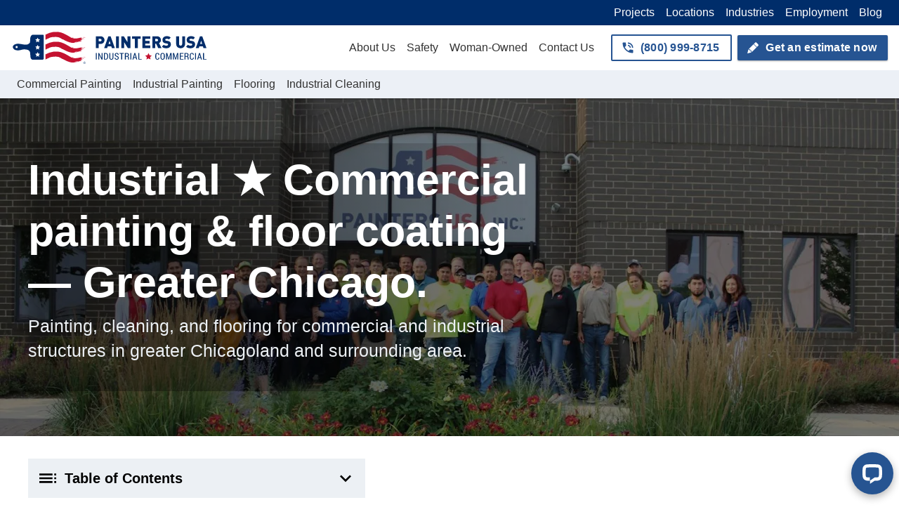

--- FILE ---
content_type: text/html; charset=UTF-8
request_url: https://www.paintersusa.com/locations/chicago
body_size: 24534
content:


<!DOCTYPE html>
<!-- Google tag (gtag.js) -->
<script async src="https://www.googletagmanager.com/gtag/js?id=G-Z5MHL0PW4R"></script>
<script>
  window.dataLayer = window.dataLayer || [];
  function gtag(){dataLayer.push(arguments);}
  gtag('js', new Date());

  gtag('config', 'G-Z5MHL0PW4R');
</script>
<html lang="en-US" class="has-secondary-header-button">
<meta charset="UTF-8">
<meta name="viewport" content="width=device-width, initial-scale=1">
<link rel="profile" href="https://gmpg.org/xfn/11">

  <link href="https://pusa-img.imgix.net" rel="preconnect">

<link href="https://www.googletagmanager.com" rel="preconnect" crossorigin>


<style>/*! normalize.css v8.0.1 | MIT License | github.com/necolas/normalize.css */html{-webkit-text-size-adjust:100%;line-height:1.4}body{margin:0}main{display:block}hr{box-sizing:content-box;height:0;overflow:visible}pre{font-family:monospace,monospace;font-size:1em}a{background-color:transparent}abbr[title]{border-bottom:none;text-decoration:underline;-webkit-text-decoration:underline dotted;text-decoration:underline dotted}b,strong{font-weight:bolder}code,kbd,samp{font-family:monospace,monospace;font-size:1em}small{font-size:80%}sub,sup{font-size:75%;line-height:0;position:relative;vertical-align:baseline}sub{bottom:-.25em}sup{top:-.5em}img{border-style:none}button,input,optgroup,select,textarea{font-family:inherit;font-size:100%;line-height:1.15;margin:0}button,input{overflow:visible}button,select{text-transform:none}[type=button],[type=reset],[type=submit],button{-webkit-appearance:button}[type=button]::-moz-focus-inner,[type=reset]::-moz-focus-inner,[type=submit]::-moz-focus-inner,button::-moz-focus-inner{border-style:none;padding:0}[type=button]:-moz-focusring,[type=reset]:-moz-focusring,[type=submit]:-moz-focusring,button:-moz-focusring{outline:1px dotted ButtonText}fieldset{padding:.35em .75em .625em}legend{box-sizing:border-box;color:inherit;display:table;max-width:100%;padding:0;white-space:normal}progress{vertical-align:baseline}textarea{overflow:auto}[type=checkbox],[type=radio]{box-sizing:border-box;padding:0}[type=number]::-webkit-inner-spin-button,[type=number]::-webkit-outer-spin-button{height:auto}[type=search]{-webkit-appearance:textfield;outline-offset:-2px}[type=search]::-webkit-search-decoration{-webkit-appearance:none}::-webkit-file-upload-button{-webkit-appearance:button;font:inherit}details{display:block}summary{display:list-item}[hidden],template{display:none}</style>
<style>@font-face {
  font-family: 'Source Sans Pro';
  font-style: normal;
  font-weight: 400;
  font-display: optional;
  src: local('Source Sans Pro Regular'), local('SourceSansPro-Regular'),
       url('/wp-content/themes/pusa/fonts/source-sans-pro/source-sans-pro-v13-latin-regular.woff2') format('woff2'),
       url('/wp-content/themes/pusa/fonts/source-sans-pro/source-sans-pro-v13-latin-regular.woff') format('woff');
}

@font-face {
  font-family: 'Source Sans Pro';
  font-style: italic;
  font-weight: 400;
  font-display: optional;
  src: local('Source Sans Pro Italic'), local('SourceSansPro-Italic'),
       url('/wp-content/themes/pusa/fonts/source-sans-pro/source-sans-pro-v13-latin-italic.woff2') format('woff2'),
       url('/wp-content/themes/pusa/fonts/source-sans-pro/source-sans-pro-v13-latin-italic.woff') format('woff');
}

@font-face {
  font-family: 'Source Sans Pro';
  font-style: italic;
  font-weight: 600;
  font-display: optional;
  src: local('Source Sans Pro SemiBold Italic'), local('SourceSansPro-SemiBoldItalic'),
       url('/wp-content/themes/pusa/fonts/source-sans-pro/source-sans-pro-v13-latin-600italic.woff2') format('woff2'),
       url('/wp-content/themes/pusa/fonts/source-sans-pro/source-sans-pro-v13-latin-600italic.woff') format('woff');
}

@font-face {
  font-family: 'Source Sans Pro';
  font-style: normal;
  font-weight: 600;
  font-display: optional;
  src: local('Source Sans Pro SemiBold'), local('SourceSansPro-SemiBold'),
       url('/wp-content/themes/pusa/fonts/source-sans-pro/source-sans-pro-v13-latin-600.woff2') format('woff2'),
       url('/wp-content/themes/pusa/fonts/source-sans-pro/source-sans-pro-v13-latin-600.woff') format('woff');
}
</style>
<!-- Script loading triggers -->
<script>
(function() {
  var is_request_idle_callback_supported = (typeof window.requestIdleCallback === 'function');
  var has_had_first_idle = false;
  var has_loaded = false;

  var on_idle_queue = [];
  window.doOnLoadIdle = function(fn) {
    if (typeof fn !== 'function') {
      return;
    }

    if (has_had_first_idle) {
      fn();
      return;
    }

    on_idle_queue.push(fn);
  };

  var on_load_queue = [];
  window.doOnLoad = function(fn) {
    if (has_loaded) {
      fn();
      return;
    }

    on_load_queue.push(fn);
  };

  function handleFirstIdle() {
    has_had_first_idle = true;
    for (var i = 0; i < on_idle_queue.length; i++) {
      on_idle_queue[i]();
    }
    on_idle_queue = [];
  }

  function handleLoad() {
    window.removeEventListener('load', handleLoad);
    has_loaded = true;

    for (var i = 0; i < on_load_queue.length; i++) {
      on_load_queue[i]();
    }
    on_load_queue = [];

    if (is_request_idle_callback_supported) {
      window.requestIdleCallback(handleFirstIdle);
      return;
    }

    handleFirstIdle();
  }

  window.addEventListener('load', handleLoad);
})();
</script>

<!-- Google Tag Manager -->
<script>(function(w,d,s,l,i){w[l]=w[l]||[];w[l].push({'gtm.start':
new Date().getTime(),event:'gtm.js'});var f=d.getElementsByTagName(s)[0],
j=d.createElement(s),dl=l!='dataLayer'?'&l='+l:'';j.async=true;j.src=
'https://www.googletagmanager.com/gtm.js?id='+i+dl;f.parentNode.insertBefore(j,f);
})(window,document,'script','dataLayer','GTM-NJKP5SKB');</script>
<!-- End Google Tag Manager -->

<!-- Link action tracking -->
<script>
(function() {
  function main() {
    var elements = document.querySelectorAll('.js-track-click[data-ga-action]');
    for (var i = 0; i < elements.length; i++) {
      var element = elements[i];
      element.addEventListener('click', handleClick.bind(null, element));
    }
  }

  function createFunctionWithTimeout(callback, opt_timeout) {
    var called = false;
    function fn() {
      if (!called) {
        called = true;
        callback();
      }
    }

    setTimeout(fn, opt_timeout);
    return fn;
  }

  function handleClick(element, event) {
    var action = element.dataset.gaAction;
    if (!action) {
      return;
    }

    var href = element.href;
    var is_link = element.tagName === 'A' && href;
    var is_new_tab_target = element.target === '_blank';
    var link_protocol_http_https = href.substr(0, 4) === 'http';
    var is_link_to_timeout = is_link && !is_new_tab_target && link_protocol_http_https;

    // We need time to track the click or submit
    if (is_link_to_timeout) {
      event.preventDefault();
    }

    window.dataLayer.push({
      event: 'custom_click',
      custom_click_action: action,
      custom_click_label: element.dataset.gaLabel || '',
    });
    if (is_link_to_timeout) {
      createFunctionWithTimeout(function() {
        window.location.href = href;
      }, 250);
    }
  }

  window.doOnLoad(main);
})();
</script>

<meta name='robots' content='index, follow, max-image-preview:large, max-snippet:-1, max-video-preview:-1' />
	<style>img:is([sizes="auto" i], [sizes^="auto," i]) { contain-intrinsic-size: 3000px 1500px }</style>
	
	<!-- This site is optimized with the Yoast SEO plugin v25.9 - https://yoast.com/wordpress/plugins/seo/ -->
	<title>Chicago - Painters USA</title>
	<meta name="description" content="Painting, cleaning, and flooring for commercial and industrial facilities in Chicagoland and the upper Midwest as well as large, nationall accounts." />
	<link rel="canonical" href="https://www.paintersusa.com/locations/chicago" />
	<meta property="og:locale" content="en_US" />
	<meta property="og:type" content="article" />
	<meta property="og:title" content="Chicago - Painters USA" />
	<meta property="og:description" content="Painting, cleaning, and flooring for commercial and industrial facilities in Chicagoland and the upper Midwest as well as large, nationall accounts." />
	<meta property="og:url" content="https://www.paintersusa.com/locations/chicago" />
	<meta property="og:site_name" content="Painters USA" />
	<meta property="article:modified_time" content="2026-01-21T14:48:49+00:00" />
	<meta property="og:image" content="https://www.paintersusa.com/wp-content/uploads/2020/12/IMG_7980-2-1-1-scaled.jpg" />
	<meta property="og:image:width" content="1920" />
	<meta property="og:image:height" content="1280" />
	<meta property="og:image:type" content="image/jpeg" />
	<meta name="twitter:card" content="summary_large_image" />
	<!-- / Yoast SEO plugin. -->


<link rel='stylesheet' id='wp-block-library-css' href='https://www.paintersusa.com/wp-includes/css/dist/block-library/style.min.css?ver=6.8.3' media='all' />
<style id='classic-theme-styles-inline-css'>
/*! This file is auto-generated */
.wp-block-button__link{color:#fff;background-color:#32373c;border-radius:9999px;box-shadow:none;text-decoration:none;padding:calc(.667em + 2px) calc(1.333em + 2px);font-size:1.125em}.wp-block-file__button{background:#32373c;color:#fff;text-decoration:none}
</style>
<style id='safe-svg-svg-icon-style-inline-css'>
.safe-svg-cover{text-align:center}.safe-svg-cover .safe-svg-inside{display:inline-block;max-width:100%}.safe-svg-cover svg{fill:currentColor;height:100%;max-height:100%;max-width:100%;width:100%}

</style>
<link rel='stylesheet' id='ez-toc-css' href='https://www.paintersusa.com/wp-content/plugins/easy-table-of-contents-slimmed/assets/css/screen.min.css?ver=3c4adbbff0' media='all' />
<link rel='stylesheet' id='pusa_main-css' href='https://www.paintersusa.com/wp-content/themes/pusa/css/main.css?ver=cc1a021b38' media='all' />
<link rel='stylesheet' id='pusa_lite_yt-css' href='https://www.paintersusa.com/wp-content/themes/pusa/css/lite-yt-embed.css?ver=cd40e33ca6' media='all' />
<script src="https://www.paintersusa.com/wp-content/themes/pusa/js/jquery-3.6.0.slim.min.js?ver=3.6.0" id="jquery-js"></script>
<script src="https://www.paintersusa.com/wp-content/themes/pusa/js/components.js?ver=cc1a021b38a58fcd4a407f010b750c4534cd3d93&#039; defer=&#039;true" id="pusa_components-js"></script>
<script src="https://www.paintersusa.com/wp-content/themes/pusa/js/lazyload.min.js?ver=8555ad66b8fe718d949c6822e796660bc9fc4ae7" id="pusa_lazyload-js"></script>
<script src="https://www.paintersusa.com/wp-content/themes/pusa/js/ppc-form.js?ver=8555ad66b8fe718d949c6822e796660bc9fc4ae7" id="pusa_ppc_form-js"></script>


<script type="application/ld+json" class="saswp-schema-markup-output">
[{"@context":"https:\/\/schema.org\/","@graph":[{"@context":"https:\/\/schema.org\/","@type":"SiteNavigationElement","@id":"https:\/\/www.paintersusa.com\/#request-an-estimate","name":"Request an Estimate","url":"https:\/\/www.paintersusa.com\/request-an-estimate"},{"@context":"https:\/\/schema.org\/","@type":"SiteNavigationElement","@id":"https:\/\/www.paintersusa.com\/#commercial-painting","name":"Commercial Painting","url":"https:\/\/www.paintersusa.com\/services\/commercial-painting-contractor"},{"@context":"https:\/\/schema.org\/","@type":"SiteNavigationElement","@id":"https:\/\/www.paintersusa.com\/#industrial-painting","name":"Industrial Painting","url":"https:\/\/www.paintersusa.com\/services\/industrial-painting"},{"@context":"https:\/\/schema.org\/","@type":"SiteNavigationElement","@id":"https:\/\/www.paintersusa.com\/#industrial-flooring","name":"Industrial Flooring","url":"https:\/\/www.paintersusa.com\/services\/industrial-flooring-coating-contractor"}]},

{"@context":"https:\/\/schema.org\/","@type":"BreadcrumbList","@id":"https:\/\/www.paintersusa.com\/locations\/chicago#breadcrumb","itemListElement":[{"@type":"ListItem","position":1,"item":{"@id":"https:\/\/www.paintersusa.com","name":"Painters USA"}},{"@type":"ListItem","position":2,"item":{"@id":"https:\/\/www.paintersusa.com\/pusa_location\/","name":"Locations"}},{"@type":"ListItem","position":3,"item":{"@id":"https:\/\/www.paintersusa.com\/locations\/chicago","name":"Chicago - Painters USA"}}]}]
</script>

<link rel="icon" href="https://www.paintersusa.com/wp-content/uploads/2021/04/favicon-256x-150x150.png" sizes="32x32" />
<link rel="icon" href="https://www.paintersusa.com/wp-content/uploads/2021/04/favicon-256x.png" sizes="192x192" />
<link rel="apple-touch-icon" href="https://www.paintersusa.com/wp-content/uploads/2021/04/favicon-256x.png" />
<meta name="msapplication-TileImage" content="https://www.paintersusa.com/wp-content/uploads/2021/04/favicon-256x.png" />

<!-- Google Tag Manager (noscript) -->
<noscript><iframe src="https://www.googletagmanager.com/ns.html?id=GTM-NJKP5SKB"
height="0" width="0" style="display:none;visibility:hidden"></iframe></noscript>
<!-- End Google Tag Manager (noscript) -->


<header class="c_header">
  <div class="c_utility_bar_outer">
    <div class="c_header__max_width_wrapper">
      <ul class="c_utility_bar_nav">
      </ul>

      <ul class="c_utility_bar_nav">
                <li>
          <a class="plain" href="/projects">
            Projects          </a>
        </li>
                <li>
          <a class="plain" href="https://www.paintersusa.com/locations">
            Locations          </a>
        </li>
                <li>
          <a class="plain" href="/industries">
            Industries          </a>
        </li>
                <li>
          <a class="plain" href="https://www.paintersusa.com/employment">
            Employment          </a>
        </li>
                <li>
          <a class="plain" href="/blog">
            Blog          </a>
        </li>
              </ul>
    </div>
  </div>

  <div class="c_header__nav_wrapper" data-closer-for-menu-id="header-mega-menu" role="navigation">
    <div class="c_header__max_width_wrapper" data-anchor-for-menu-id="header-mega-menu">
      <div class="c_header__logo-wrapper">
        <a class="c_header__logo plain" href="https://www.paintersusa.com">
          <img data-src='https://www.paintersusa.com/wp-content/uploads/2021/03/pusa-logo-wide.svg' alt="" class="lazy" />        </a>
      </div>

      <ul class="c_header__primary_nav">
                <li>
          <a class="plain e-hover-fade-bg" href="https://www.paintersusa.com/about-us" data-opener-for-menu-id="header-mega-menu" data-for-view-id="about"             class="e-hover-fade-bg e-hover-fade-bg--darker">
            About Us          </a>
        </li>
                <li>
          <a class="plain e-hover-fade-bg" href="https://www.paintersusa.com/safety" data-opener-for-menu-id="header-mega-menu" data-for-view-id="safety"             class="e-hover-fade-bg e-hover-fade-bg--darker">
            Safety          </a>
        </li>
                <li>
          <a class="plain e-hover-fade-bg" href="https://www.paintersusa.com/wbenc"              class="e-hover-fade-bg e-hover-fade-bg--darker">
            Woman-Owned          </a>
        </li>
                <li>
          <a class="plain e-hover-fade-bg" href="https://www.paintersusa.com/contact-us" data-opener-for-menu-id="header-mega-menu" data-for-view-id="contact"             class="e-hover-fade-bg e-hover-fade-bg--darker">
            Contact Us          </a>
        </li>
              </ul>

      <div class="c_header__secondary_nav">
                  
<a    class="c-button e-hover-fade-bg e-hover-fade-bg--darker c-button--outline has-icon js-track-click"
        data-ga-action='header_call'
        href="tel:8009998715"
    >
    <div class="c-button__icon">
          <?xml version="1.0" encoding="UTF-8"?> <svg xmlns="http://www.w3.org/2000/svg" xmlns:xlink="http://www.w3.org/1999/xlink" version="1.1" viewBox="0 0 24 24"><path d="M15,12H17A5,5 0 0,0 12,7V9A3,3 0 0,1 15,12M19,12H21C21,7 16.97,3 12,3V5C15.86,5 19,8.13 19,12M20,15.5C18.75,15.5 17.55,15.3 16.43,14.93C16.08,14.82 15.69,14.9 15.41,15.18L13.21,17.38C10.38,15.94 8.06,13.62 6.62,10.79L8.82,8.59C9.1,8.31 9.18,7.92 9.07,7.57C8.7,6.45 8.5,5.25 8.5,4A1,1 0 0,0 7.5,3H4A1,1 0 0,0 3,4A17,17 0 0,0 20,21A1,1 0 0,0 21,20V16.5A1,1 0 0,0 20,15.5Z"></path></svg>       </div>
  
  <span class="c-button__label">(800) 999-8715</span>
</a>

        
                  
<a    class="c-button e-hover-fade-bg e-hover-fade-bg--darker has-icon"
        
        href="https://www.paintersusa.com/request-an-estimate"
    >
    <div class="c-button__icon">
          <?xml version="1.0" encoding="UTF-8"?> <svg xmlns="http://www.w3.org/2000/svg" xmlns:xlink="http://www.w3.org/1999/xlink" version="1.1" viewBox="0 0 24 24"><path d="M16.84,2.73C16.45,2.73 16.07,2.88 15.77,3.17L13.65,5.29L18.95,10.6L21.07,8.5C21.67,7.89 21.67,6.94 21.07,6.36L17.9,3.17C17.6,2.88 17.22,2.73 16.84,2.73M12.94,6L4.84,14.11L7.4,14.39L7.58,16.68L9.86,16.85L10.15,19.41L18.25,11.3M4.25,15.04L2.5,21.73L9.2,19.94L8.96,17.78L6.65,17.61L6.47,15.29"></path></svg>       </div>
  
  <span class="c-button__label">Get an estimate now</span>
</a>

              </div>
    </div>

              
    <div class="c_subheader_nav_outer js-mega-menu-anchor">
      <div class="c_header__max_width_wrapper">
        <ul class="c_subheader_nav">
                    <li>
            <a class="plain e-hover-fade-bg e-hover-fade-bg--darker js-mega-menu-opener" href="/services/commercial-painting-contractor"
               data-mega-menu-id="commercial_painting">
              Commercial Painting            </a>
          </li>
                    <li>
            <a class="plain e-hover-fade-bg e-hover-fade-bg--darker js-mega-menu-opener" href="/services/industrial-painting"
               data-mega-menu-id="industrial_painting">
              Industrial Painting            </a>
          </li>
                    <li>
            <a class="plain e-hover-fade-bg e-hover-fade-bg--darker js-mega-menu-opener" href="/services/industrial-flooring-coating-contractor"
               data-mega-menu-id="flooring">
              Flooring            </a>
          </li>
                    <li>
            <a class="plain e-hover-fade-bg e-hover-fade-bg--darker js-mega-menu-opener" href="/services/industrial-cleaning-contractor"
               data-mega-menu-id="industrial_cleaning">
              Industrial Cleaning            </a>
          </li>
                  </ul>
      </div>
    </div>
  </div>

  <div class="c_header__mobile_nav_wrapper">
    <div class="c_header__mobile_primary_nav">
      
<a    class="c-button e-hover-fade-bg e-hover-fade-bg--darker c-button--outline c_header__mobile-menu-button js-activate-mobile-menu"
        
        href="javascript:void(0);"
    >
  
  <span class="c-button__label"></span>
</a>


      <a class="plain c_header__logo" href="https://www.paintersusa.com">
        <img data-src='https://www.paintersusa.com/wp-content/uploads/2021/03/pusa-logo-wide.svg' alt="" class="lazy" />      </a>
    </div>

              
    <div class="c_header__mobile_secondary_nav">
              
<a    class="c-button e-hover-fade-bg e-hover-fade-bg--darker c-button--white c-button--small has-icon"
        
        href="https://www.paintersusa.com/request-an-estimate"
    >
    <div class="c-button__icon">
          <?xml version="1.0" encoding="UTF-8"?> <svg xmlns="http://www.w3.org/2000/svg" xmlns:xlink="http://www.w3.org/1999/xlink" version="1.1" viewBox="0 0 24 24"><path d="M16.84,2.73C16.45,2.73 16.07,2.88 15.77,3.17L13.65,5.29L18.95,10.6L21.07,8.5C21.67,7.89 21.67,6.94 21.07,6.36L17.9,3.17C17.6,2.88 17.22,2.73 16.84,2.73M12.94,6L4.84,14.11L7.4,14.39L7.58,16.68L9.86,16.85L10.15,19.41L18.25,11.3M4.25,15.04L2.5,21.73L9.2,19.94L8.96,17.78L6.65,17.61L6.47,15.29"></path></svg>       </div>
  
  <span class="c-button__label">Get an estimate now</span>
</a>

      
              
<a    class="c-button e-hover-fade-bg e-hover-fade-bg--darker c-button--white c-button--small has-icon js-track-click"
        data-ga-action='header_call'
        href="tel:8009998715"
    >
    <div class="c-button__icon">
          <?xml version="1.0" encoding="UTF-8"?> <svg xmlns="http://www.w3.org/2000/svg" xmlns:xlink="http://www.w3.org/1999/xlink" version="1.1" viewBox="0 0 24 24"><path d="M15,12H17A5,5 0 0,0 12,7V9A3,3 0 0,1 15,12M19,12H21C21,7 16.97,3 12,3V5C15.86,5 19,8.13 19,12M20,15.5C18.75,15.5 17.55,15.3 16.43,14.93C16.08,14.82 15.69,14.9 15.41,15.18L13.21,17.38C10.38,15.94 8.06,13.62 6.62,10.79L8.82,8.59C9.1,8.31 9.18,7.92 9.07,7.57C8.7,6.45 8.5,5.25 8.5,4A1,1 0 0,0 7.5,3H4A1,1 0 0,0 3,4A17,17 0 0,0 20,21A1,1 0 0,0 21,20V16.5A1,1 0 0,0 20,15.5Z"></path></svg>       </div>
  
  <span class="c-button__label">(800) 999-8715</span>
</a>

          </div>
  </div>

      
<div class="js-mega-menu c_mega_menu" data-menu-id="header-mega-menu" data-min-window-size=721>
  <div class="c_mega_menu__blackout js-mega-menu__blackout"></div>

  <div class="js-mega-menu__bg c_mega_menu__bg-wrapper">
    <button class="c_mega_menu__view-close e-hover-fade-bg" data-instant-closer-for-menu-id="header-mega-menu">
      <svg viewBox="0 0 24 24">
        <path fill="currentColor" d="M19,6.41L17.59,5L12,10.59L6.41,5L5,6.41L10.59,12L5,17.59L6.41,19L12,13.41L17.59,19L19,17.59L13.41,12L19,6.41Z" />
      </svg>
    </button>

    <div class="c_mega_menu__content-width-wrapper">
      <div class="c_mega_menu__view js-mega-menu__view" data-view-id="services">
  <ul class="c_mega_menu__categories">
        <li data-for-category-id="commercial"
        class="js-mega-menu__category e-hover-fade-bg">
      Commercial    </li>
        <li data-for-category-id="commercial-flooring"
        class="js-mega-menu__category e-hover-fade-bg">
      Commercial flooring    </li>
        <li data-for-category-id="commercial-painting"
        class="js-mega-menu__category e-hover-fade-bg">
      Commercial painting    </li>
        <li data-for-category-id="food-and-beverage"
        class="js-mega-menu__category e-hover-fade-bg">
      Food and beverage    </li>
        <li data-for-category-id="food-safety-audit-compliance"
        class="js-mega-menu__category e-hover-fade-bg">
      Food safety audit compliance    </li>
        <li data-for-category-id="industrial-cleaning"
        class="js-mega-menu__category e-hover-fade-bg">
      Industrial cleaning    </li>
        <li data-for-category-id="industrial-flooring"
        class="js-mega-menu__category e-hover-fade-bg">
      Industrial flooring    </li>
        <li data-for-category-id="industrial-painting"
        class="js-mega-menu__category e-hover-fade-bg">
      Industrial painting    </li>
        <li data-for-category-id="national-accounts"
        class="js-mega-menu__category e-hover-fade-bg">
      National accounts    </li>
        <li data-for-category-id="worker-safety-and-environmental-health"
        class="js-mega-menu__category e-hover-fade-bg">
      Worker safety and environmental health    </li>
      </ul>

  <div class="c_mega_menu__results">
        <ul class="js-mega-menu__category-menu c_mega_menu__category-menu" data-category-id="commercial">
            <li>
        <a class="e-hover-fade-bg plain js-mega-menu-result-link" href="/services#Commercial">
          <div class="heading">View all</div>
                  </a>
      </li>
            <li>
        <a class="e-hover-fade-bg plain js-mega-menu-result-link" href="/services/drywall-repair-tape-texture">
          <div class="heading">Drywall repair, tape and texture</div>
                                        </a>
      </li>
            <li>
        <a class="e-hover-fade-bg plain js-mega-menu-result-link" href="/services/energy-efficient-roof-coatings">
          <div class="heading">Energy efficient roof coating</div>
                                        </a>
      </li>
            <li>
        <a class="e-hover-fade-bg plain js-mega-menu-result-link" href="/services/graffiti-removal-anti-graffiti-coatings">
          <div class="heading">Graffiti removal and anti-graffiti coatings</div>
                                        </a>
      </li>
            <li>
        <a class="e-hover-fade-bg plain js-mega-menu-result-link" href="/services/joint-sealing-and-caulking">
          <div class="heading">Joint sealing and caulking</div>
                                        </a>
      </li>
            <li>
        <a class="e-hover-fade-bg plain js-mega-menu-result-link" href="/services/maintenance-programs">
          <div class="heading">Maintenance programs</div>
                                        </a>
      </li>
          </ul>
        <ul class="js-mega-menu__category-menu c_mega_menu__category-menu" data-category-id="commercial-flooring">
            <li>
        <a class="e-hover-fade-bg plain js-mega-menu-result-link" href="/services#Commercial flooring">
          <div class="heading">View all</div>
                  </a>
      </li>
            <li>
        <a class="e-hover-fade-bg plain js-mega-menu-result-link" href="/services/anti-microbial-floor-coatings">
          <div class="heading">Anti-microbial floor coatings</div>
                                        </a>
      </li>
            <li>
        <a class="e-hover-fade-bg plain js-mega-menu-result-link" href="/services/cold-storage-facility-painting-and-flooring">
          <div class="heading">Cold storage facility painting and flooring</div>
                                        </a>
      </li>
            <li>
        <a class="e-hover-fade-bg plain js-mega-menu-result-link" href="/services/commercial-flooring-coating-contractor">
          <div class="heading">Commercial flooring</div>
                                        </a>
      </li>
            <li>
        <a class="e-hover-fade-bg plain js-mega-menu-result-link" href="/services/concrete-floor-repair-and-resurfacing">
          <div class="heading">Concrete floor repair, patching and resurfacing</div>
                                        </a>
      </li>
            <li>
        <a class="e-hover-fade-bg plain js-mega-menu-result-link" href="/services/industrial-commercial-grade-concrete-polishing">
          <div class="heading">Concrete polishing</div>
                                        </a>
      </li>
            <li>
        <a class="e-hover-fade-bg plain js-mega-menu-result-link" href="/services/concrete-roof-repair-and-coatings">
          <div class="heading">Concrete roof repair and coatings</div>
                                        </a>
      </li>
            <li>
        <a class="e-hover-fade-bg plain js-mega-menu-result-link" href="/services/concrete-staining">
          <div class="heading">Concrete staining</div>
                                        </a>
      </li>
            <li>
        <a class="e-hover-fade-bg plain js-mega-menu-result-link" href="/services/decorative-inlays">
          <div class="heading">Decorative inlays</div>
                                        </a>
      </li>
            <li>
        <a class="e-hover-fade-bg plain js-mega-menu-result-link" href="/services/electrostatic-dissipating-esd-flooring">
          <div class="heading">Electrostatic dissipating ESD flooring</div>
                                        </a>
      </li>
            <li>
        <a class="e-hover-fade-bg plain js-mega-menu-result-link" href="/services/epoxy-cove-base-flooring-system-contractor-fda-usda-compliance">
          <div class="heading">Epoxy cove base</div>
                                        </a>
      </li>
            <li>
        <a class="e-hover-fade-bg plain js-mega-menu-result-link" href="/services/industrial-commercial-epoxy-floor-coatings-contractor">
          <div class="heading">Epoxy flooring</div>
                                        </a>
      </li>
            <li>
        <a class="e-hover-fade-bg plain js-mega-menu-result-link" href="/services/expansion-and-control-joint-maintenance">
          <div class="heading">Expansion and control joint maintenance</div>
                                        </a>
      </li>
            <li>
        <a class="e-hover-fade-bg plain js-mega-menu-result-link" href="/services/warehouse-floor-markings-striping-5s-contractor">
          <div class="heading">Floor markings and line striping</div>
                                        </a>
      </li>
            <li>
        <a class="e-hover-fade-bg plain js-mega-menu-result-link" href="/services/maintenance-programs">
          <div class="heading">Maintenance programs</div>
                                        </a>
      </li>
            <li>
        <a class="e-hover-fade-bg plain js-mega-menu-result-link" href="/services/non-slip-flooring-contractor">
          <div class="heading">Non-slip flooring</div>
                                        </a>
      </li>
            <li>
        <a class="e-hover-fade-bg plain js-mega-menu-result-link" href="/services/organic-acid-caustic-resistant-systems">
          <div class="heading">Organic acid and caustic-resistant systems</div>
                                        </a>
      </li>
            <li>
        <a class="e-hover-fade-bg plain js-mega-menu-result-link" href="/services/thermal-shock-resistant-flooring-contractor">
          <div class="heading">Thermal shock resistant flooring (urethane cement)</div>
                                        </a>
      </li>
          </ul>
        <ul class="js-mega-menu__category-menu c_mega_menu__category-menu" data-category-id="commercial-painting">
            <li>
        <a class="e-hover-fade-bg plain js-mega-menu-result-link" href="/services#Commercial painting">
          <div class="heading">View all</div>
                  </a>
      </li>
            <li>
        <a class="e-hover-fade-bg plain js-mega-menu-result-link" href="/services/ceiling-painting">
          <div class="heading">Ceiling painting</div>
                                        </a>
      </li>
            <li>
        <a class="e-hover-fade-bg plain js-mega-menu-result-link" href="/services/commercial-exterior-painting">
          <div class="heading">Commercial exterior painting</div>
                                        </a>
      </li>
            <li>
        <a class="e-hover-fade-bg plain js-mega-menu-result-link" href="/services/commercial-interior-painting">
          <div class="heading">Commercial interior painting</div>
                                        </a>
      </li>
            <li>
        <a class="e-hover-fade-bg plain js-mega-menu-result-link" href="/services/commercial-painting-contractor">
          <div class="heading">Commercial painting</div>
                                        </a>
      </li>
            <li>
        <a class="e-hover-fade-bg plain js-mega-menu-result-link" href="/services/confined-space-painting">
          <div class="heading">Confined space painting</div>
                                        </a>
      </li>
            <li>
        <a class="e-hover-fade-bg plain js-mega-menu-result-link" href="/services/exterior-industrial-commercial-painting-national-contractor">
          <div class="heading">Exterior painting</div>
                                        </a>
      </li>
            <li>
        <a class="e-hover-fade-bg plain js-mega-menu-result-link" href="/services/financial-institutions-painting">
          <div class="heading">Financial institutions painting</div>
                                        </a>
      </li>
            <li>
        <a class="e-hover-fade-bg plain js-mega-menu-result-link" href="/services/healthcare-facility-painting">
          <div class="heading">Healthcare facility painting</div>
                                        </a>
      </li>
            <li>
        <a class="e-hover-fade-bg plain js-mega-menu-result-link" href="/services/hospitality-and-hotel-painting">
          <div class="heading">Hospitality and hotel painting</div>
                                        </a>
      </li>
            <li>
        <a class="e-hover-fade-bg plain js-mega-menu-result-link" href="/services/joint-sealing-and-caulking">
          <div class="heading">Joint sealing and caulking</div>
                                        </a>
      </li>
            <li>
        <a class="e-hover-fade-bg plain js-mega-menu-result-link" href="/services/logo-painting">
          <div class="heading">Logo painting</div>
                                        </a>
      </li>
            <li>
        <a class="e-hover-fade-bg plain js-mega-menu-result-link" href="/services/maintenance-programs">
          <div class="heading">Maintenance programs</div>
                                        </a>
      </li>
            <li>
        <a class="e-hover-fade-bg plain js-mega-menu-result-link" href="/services/corporate-office-painting">
          <div class="heading">Office painting</div>
                                        </a>
      </li>
            <li>
        <a class="e-hover-fade-bg plain js-mega-menu-result-link" href="/services/rebranding">
          <div class="heading">Rebranding</div>
                                        </a>
      </li>
            <li>
        <a class="e-hover-fade-bg plain js-mega-menu-result-link" href="/services/restaurant-and-food-service-painting">
          <div class="heading">Restaurant and food service painting</div>
                                        </a>
      </li>
            <li>
        <a class="e-hover-fade-bg plain js-mega-menu-result-link" href="/services/corrosion-control-and-rust-removal">
          <div class="heading">Rust control</div>
                                        </a>
      </li>
            <li>
        <a class="e-hover-fade-bg plain js-mega-menu-result-link" href="/services/tilt-up-precast-painting">
          <div class="heading">Tilt-up painting</div>
                                        </a>
      </li>
            <li>
        <a class="e-hover-fade-bg plain js-mega-menu-result-link" href="/services/wallpaper-installation-removal">
          <div class="heading">Wallpaper installation and removal</div>
                                        </a>
      </li>
          </ul>
        <ul class="js-mega-menu__category-menu c_mega_menu__category-menu" data-category-id="food-and-beverage">
            <li>
        <a class="e-hover-fade-bg plain js-mega-menu-result-link" href="/services#Food and beverage">
          <div class="heading">View all</div>
                  </a>
      </li>
            <li>
        <a class="e-hover-fade-bg plain js-mega-menu-result-link" href="/services/brewery-facility-painting">
          <div class="heading">Brewery Facility Painting</div>
                                        </a>
      </li>
            <li>
        <a class="e-hover-fade-bg plain js-mega-menu-result-link" href="/services/conveyor-and-leg-painting">
          <div class="heading">Conveyor and leg painting</div>
                                        </a>
      </li>
            <li>
        <a class="e-hover-fade-bg plain js-mega-menu-result-link" href="/services/food-and-beverage-processing-flooring">
          <div class="heading">Food and beverage processing flooring</div>
                                        </a>
      </li>
            <li>
        <a class="e-hover-fade-bg plain js-mega-menu-result-link" href="/services/maintenance-programs">
          <div class="heading">Maintenance programs</div>
                                        </a>
      </li>
            <li>
        <a class="e-hover-fade-bg plain js-mega-menu-result-link" href="/services/organic-acid-caustic-resistant-systems">
          <div class="heading">Organic acid and caustic-resistant systems</div>
                                        </a>
      </li>
            <li>
        <a class="e-hover-fade-bg plain js-mega-menu-result-link" href="/services/silo-tank-and-bin-painting-contractor">
          <div class="heading">Silo and tank painting</div>
                                        </a>
      </li>
          </ul>
        <ul class="js-mega-menu__category-menu c_mega_menu__category-menu" data-category-id="food-safety-audit-compliance">
            <li>
        <a class="e-hover-fade-bg plain js-mega-menu-result-link" href="/services#Food safety audit compliance">
          <div class="heading">View all</div>
                  </a>
      </li>
            <li>
        <a class="e-hover-fade-bg plain js-mega-menu-result-link" href="/services/cold-storage-facility-painting-and-flooring">
          <div class="heading">Cold storage facility painting and flooring</div>
                                        </a>
      </li>
            <li>
        <a class="e-hover-fade-bg plain js-mega-menu-result-link" href="/services/electrostatic-dissipating-esd-flooring">
          <div class="heading">Electrostatic dissipating ESD flooring</div>
                                        </a>
      </li>
            <li>
        <a class="e-hover-fade-bg plain js-mega-menu-result-link" href="/services/epoxy-cove-base-flooring-system-contractor-fda-usda-compliance">
          <div class="heading">Epoxy cove base</div>
                                        </a>
      </li>
            <li>
        <a class="e-hover-fade-bg plain js-mega-menu-result-link" href="/services/food-and-beverage-processing-flooring">
          <div class="heading">Food and beverage processing flooring</div>
                                        </a>
      </li>
            <li>
        <a class="e-hover-fade-bg plain js-mega-menu-result-link" href="/services/maintenance-programs">
          <div class="heading">Maintenance programs</div>
                                        </a>
      </li>
            <li>
        <a class="e-hover-fade-bg plain js-mega-menu-result-link" href="/services/thermal-shock-resistant-flooring-contractor">
          <div class="heading">Thermal shock resistant flooring (urethane cement)</div>
                                        </a>
      </li>
            <li>
        <a class="e-hover-fade-bg plain js-mega-menu-result-link" href="/services/walk-in-freezer-applications">
          <div class="heading">Walk-in freezer applications</div>
                                        </a>
      </li>
          </ul>
        <ul class="js-mega-menu__category-menu c_mega_menu__category-menu" data-category-id="industrial-cleaning">
            <li>
        <a class="e-hover-fade-bg plain js-mega-menu-result-link" href="/services#Industrial cleaning">
          <div class="heading">View all</div>
                  </a>
      </li>
            <li>
        <a class="e-hover-fade-bg plain js-mega-menu-result-link" href="/services/abrasive-blasting-and-sandblasting">
          <div class="heading">Abrasive blasting and sandblasting</div>
                                        </a>
      </li>
            <li>
        <a class="e-hover-fade-bg plain js-mega-menu-result-link" href="/services/automotive-facility-cleaning">
          <div class="heading">Automotive manufacturing facility cleaning</div>
                                        </a>
      </li>
            <li>
        <a class="e-hover-fade-bg plain js-mega-menu-result-link" href="/services/ceiling-cleaning">
          <div class="heading">Ceiling cleaning</div>
                                        </a>
      </li>
            <li>
        <a class="e-hover-fade-bg plain js-mega-menu-result-link" href="/services/combustible-dust-cleaning">
          <div class="heading">Combustible dust cleaning</div>
                                        </a>
      </li>
            <li>
        <a class="e-hover-fade-bg plain js-mega-menu-result-link" href="/services/dry-ice-blasting">
          <div class="heading">Dry ice blasting</div>
                                        </a>
      </li>
            <li>
        <a class="e-hover-fade-bg plain js-mega-menu-result-link" href="/services/dust-cleaning">
          <div class="heading">Dust cleaning</div>
                                        </a>
      </li>
            <li>
        <a class="e-hover-fade-bg plain js-mega-menu-result-link" href="/services/industrial-manufacturing-cleaning">
          <div class="heading">Industrial Manufacturing Cleaning</div>
                                        </a>
      </li>
            <li>
        <a class="e-hover-fade-bg plain js-mega-menu-result-link" href="/services/industrial-cleaning-contractor">
          <div class="heading">Industrial cleaning</div>
                                        </a>
      </li>
            <li>
        <a class="e-hover-fade-bg plain js-mega-menu-result-link" href="/services/industrial-degreasing-contractor">
          <div class="heading">Industrial degreasing</div>
                                        </a>
      </li>
            <li>
        <a class="e-hover-fade-bg plain js-mega-menu-result-link" href="/services/industrial-grade-machinery-cleaning">
          <div class="heading">Machinery cleaning</div>
                                        </a>
      </li>
            <li>
        <a class="e-hover-fade-bg plain js-mega-menu-result-link" href="/services/maintenance-programs">
          <div class="heading">Maintenance programs</div>
                                        </a>
      </li>
            <li>
        <a class="e-hover-fade-bg plain js-mega-menu-result-link" href="/services/industrial-commercial-power-washing-services">
          <div class="heading">Power washing</div>
                                        </a>
      </li>
            <li>
        <a class="e-hover-fade-bg plain js-mega-menu-result-link" href="/services/sponge-blasting">
          <div class="heading">Sponge blasting</div>
                                        </a>
      </li>
            <li>
        <a class="e-hover-fade-bg plain js-mega-menu-result-link" href="/services/wet-and-vapor-assisted-sandblasting">
          <div class="heading">Vapor assisted sandblasting</div>
                                        </a>
      </li>
          </ul>
        <ul class="js-mega-menu__category-menu c_mega_menu__category-menu" data-category-id="industrial-flooring">
            <li>
        <a class="e-hover-fade-bg plain js-mega-menu-result-link" href="/services#Industrial flooring">
          <div class="heading">View all</div>
                  </a>
      </li>
            <li>
        <a class="e-hover-fade-bg plain js-mega-menu-result-link" href="/services/anti-microbial-floor-coatings">
          <div class="heading">Anti-microbial floor coatings</div>
                                        </a>
      </li>
            <li>
        <a class="e-hover-fade-bg plain js-mega-menu-result-link" href="/services/automotive-facility-flooring">
          <div class="heading">Automotive manufacturing facility flooring</div>
                                        </a>
      </li>
            <li>
        <a class="e-hover-fade-bg plain js-mega-menu-result-link" href="/services/cold-storage-facility-painting-and-flooring">
          <div class="heading">Cold storage facility painting and flooring</div>
                                        </a>
      </li>
            <li>
        <a class="e-hover-fade-bg plain js-mega-menu-result-link" href="/services/cold-storage-flooring">
          <div class="heading">Cold storage flooring</div>
                                        </a>
      </li>
            <li>
        <a class="e-hover-fade-bg plain js-mega-menu-result-link" href="/services/concrete-floor-repair-and-resurfacing">
          <div class="heading">Concrete floor repair, patching and resurfacing</div>
                                        </a>
      </li>
            <li>
        <a class="e-hover-fade-bg plain js-mega-menu-result-link" href="/services/industrial-commercial-grade-concrete-polishing">
          <div class="heading">Concrete polishing</div>
                                        </a>
      </li>
            <li>
        <a class="e-hover-fade-bg plain js-mega-menu-result-link" href="/services/concrete-roof-repair-and-coatings">
          <div class="heading">Concrete roof repair and coatings</div>
                                        </a>
      </li>
            <li>
        <a class="e-hover-fade-bg plain js-mega-menu-result-link" href="/services/concrete-staining">
          <div class="heading">Concrete staining</div>
                                        </a>
      </li>
            <li>
        <a class="e-hover-fade-bg plain js-mega-menu-result-link" href="/services/decorative-inlays">
          <div class="heading">Decorative inlays</div>
                                        </a>
      </li>
            <li>
        <a class="e-hover-fade-bg plain js-mega-menu-result-link" href="/services/ev-and-battery-facility-flooring">
          <div class="heading">EV and battery facility flooring</div>
                                        </a>
      </li>
            <li>
        <a class="e-hover-fade-bg plain js-mega-menu-result-link" href="/services/electrostatic-dissipating-esd-flooring">
          <div class="heading">Electrostatic dissipating ESD flooring</div>
                                        </a>
      </li>
            <li>
        <a class="e-hover-fade-bg plain js-mega-menu-result-link" href="/services/epoxy-cove-base-flooring-system-contractor-fda-usda-compliance">
          <div class="heading">Epoxy cove base</div>
                                        </a>
      </li>
            <li>
        <a class="e-hover-fade-bg plain js-mega-menu-result-link" href="/services/industrial-commercial-epoxy-floor-coatings-contractor">
          <div class="heading">Epoxy flooring</div>
                                        </a>
      </li>
            <li>
        <a class="e-hover-fade-bg plain js-mega-menu-result-link" href="/services/expansion-and-control-joint-maintenance">
          <div class="heading">Expansion and control joint maintenance</div>
                                        </a>
      </li>
            <li>
        <a class="e-hover-fade-bg plain js-mega-menu-result-link" href="/services/warehouse-floor-markings-striping-5s-contractor">
          <div class="heading">Floor markings and line striping</div>
                                        </a>
      </li>
            <li>
        <a class="e-hover-fade-bg plain js-mega-menu-result-link" href="/services/industrial-flooring-coating-contractor">
          <div class="heading">Industrial flooring</div>
                                        </a>
      </li>
            <li>
        <a class="e-hover-fade-bg plain js-mega-menu-result-link" href="/services/maintenance-programs">
          <div class="heading">Maintenance programs</div>
                                        </a>
      </li>
            <li>
        <a class="e-hover-fade-bg plain js-mega-menu-result-link" href="/services/non-slip-flooring-contractor">
          <div class="heading">Non-slip flooring</div>
                                        </a>
      </li>
            <li>
        <a class="e-hover-fade-bg plain js-mega-menu-result-link" href="/services/organic-acid-caustic-resistant-systems">
          <div class="heading">Organic acid and caustic-resistant systems</div>
                                        </a>
      </li>
            <li>
        <a class="e-hover-fade-bg plain js-mega-menu-result-link" href="/services/thermal-shock-resistant-flooring-contractor">
          <div class="heading">Thermal shock resistant flooring (urethane cement)</div>
                                        </a>
      </li>
          </ul>
        <ul class="js-mega-menu__category-menu c_mega_menu__category-menu" data-category-id="industrial-painting">
            <li>
        <a class="e-hover-fade-bg plain js-mega-menu-result-link" href="/services#Industrial painting">
          <div class="heading">View all</div>
                  </a>
      </li>
            <li>
        <a class="e-hover-fade-bg plain js-mega-menu-result-link" href="/services/airport-hangar-painting">
          <div class="heading">Airport hangar painting</div>
                                        </a>
      </li>
            <li>
        <a class="e-hover-fade-bg plain js-mega-menu-result-link" href="/services/automotive-facility-painting">
          <div class="heading">Automotive facility painting</div>
                                        </a>
      </li>
            <li>
        <a class="e-hover-fade-bg plain js-mega-menu-result-link" href="/services/brewery-facility-painting">
          <div class="heading">Brewery Facility Painting</div>
                                        </a>
      </li>
            <li>
        <a class="e-hover-fade-bg plain js-mega-menu-result-link" href="/services/bridge-painting">
          <div class="heading">Bridge painting</div>
                                        </a>
      </li>
            <li>
        <a class="e-hover-fade-bg plain js-mega-menu-result-link" href="/services/ceiling-painting">
          <div class="heading">Ceiling painting</div>
                                        </a>
      </li>
            <li>
        <a class="e-hover-fade-bg plain js-mega-menu-result-link" href="/services/chemical-plant-painting">
          <div class="heading">Chemical Plant Painting</div>
                                        </a>
      </li>
            <li>
        <a class="e-hover-fade-bg plain js-mega-menu-result-link" href="/services/cold-storage-painting">
          <div class="heading">Cold storage painting</div>
                                        </a>
      </li>
            <li>
        <a class="e-hover-fade-bg plain js-mega-menu-result-link" href="/services/conduit-and-pipe-painting">
          <div class="heading">Conduit and pipe painting</div>
                                        </a>
      </li>
            <li>
        <a class="e-hover-fade-bg plain js-mega-menu-result-link" href="/services/confined-space-painting">
          <div class="heading">Confined space painting</div>
                                        </a>
      </li>
            <li>
        <a class="e-hover-fade-bg plain js-mega-menu-result-link" href="/services/educational-facilities-flooring">
          <div class="heading">Educational facilities flooring</div>
                                        </a>
      </li>
            <li>
        <a class="e-hover-fade-bg plain js-mega-menu-result-link" href="/services/ethanol-plant-painting">
          <div class="heading">Ethanol plant painting</div>
                                        </a>
      </li>
            <li>
        <a class="e-hover-fade-bg plain js-mega-menu-result-link" href="/services/government-and-municipal-building-painting">
          <div class="heading">Government and municipal building painting</div>
                                        </a>
      </li>
            <li>
        <a class="e-hover-fade-bg plain js-mega-menu-result-link" href="/services/high-rise-painting">
          <div class="heading">High-rise painting</div>
                                        </a>
      </li>
            <li>
        <a class="e-hover-fade-bg plain js-mega-menu-result-link" href="/services/industrial-exterior-painting">
          <div class="heading">Industrial exterior painting</div>
                                        </a>
      </li>
            <li>
        <a class="e-hover-fade-bg plain js-mega-menu-result-link" href="/services/industrial-interior-painting">
          <div class="heading">Industrial interior painting</div>
                                        </a>
      </li>
            <li>
        <a class="e-hover-fade-bg plain js-mega-menu-result-link" href="/services/industrial-painting">
          <div class="heading">Industrial painting</div>
                                        </a>
      </li>
            <li>
        <a class="e-hover-fade-bg plain js-mega-menu-result-link" href="/services/logo-painting">
          <div class="heading">Logo painting</div>
                                        </a>
      </li>
            <li>
        <a class="e-hover-fade-bg plain js-mega-menu-result-link" href="/services/machinery-and-equipment-painting">
          <div class="heading">Machinery painting</div>
                                        </a>
      </li>
            <li>
        <a class="e-hover-fade-bg plain js-mega-menu-result-link" href="/services/maintenance-programs">
          <div class="heading">Maintenance programs</div>
                                        </a>
      </li>
            <li>
        <a class="e-hover-fade-bg plain js-mega-menu-result-link" href="/services/metal-building-painting">
          <div class="heading">Metal building painting</div>
                                        </a>
      </li>
            <li>
        <a class="e-hover-fade-bg plain js-mega-menu-result-link" href="/services/osha-industrial-pipe-color-coding-painting-contractor">
          <div class="heading">OSHA color coding</div>
                                        </a>
      </li>
            <li>
        <a class="e-hover-fade-bg plain js-mega-menu-result-link" href="/services/parking-garage-painting">
          <div class="heading">Parking garage painting</div>
                                        </a>
      </li>
            <li>
        <a class="e-hover-fade-bg plain js-mega-menu-result-link" href="/services/corrosion-control-and-rust-removal">
          <div class="heading">Rust control</div>
                                        </a>
      </li>
            <li>
        <a class="e-hover-fade-bg plain js-mega-menu-result-link" href="/services/silo-tank-and-bin-painting-contractor">
          <div class="heading">Silo and tank painting</div>
                                        </a>
      </li>
            <li>
        <a class="e-hover-fade-bg plain js-mega-menu-result-link" href="/services/steel-and-metal-manufacturing-cleaning">
          <div class="heading">Steel and metal manufacturing cleaning</div>
                                        </a>
      </li>
            <li>
        <a class="e-hover-fade-bg plain js-mega-menu-result-link" href="/services/structural-steel-painting">
          <div class="heading">Structural steel painting</div>
                                        </a>
      </li>
            <li>
        <a class="e-hover-fade-bg plain js-mega-menu-result-link" href="/services/tank-insulation">
          <div class="heading">Tank insulation</div>
                                        </a>
      </li>
            <li>
        <a class="e-hover-fade-bg plain js-mega-menu-result-link" href="/services/warehouse-and-distribution-center-painting">
          <div class="heading">Warehouse and distribution center painting</div>
                                        </a>
      </li>
          </ul>
        <ul class="js-mega-menu__category-menu c_mega_menu__category-menu" data-category-id="national-accounts">
            <li>
        <a class="e-hover-fade-bg plain js-mega-menu-result-link" href="/services#National accounts">
          <div class="heading">View all</div>
                  </a>
      </li>
            <li>
        <a class="e-hover-fade-bg plain js-mega-menu-result-link" href="/services/national-account-coverage">
          <div class="heading">National account coverage</div>
                                        </a>
      </li>
            <li>
        <a class="e-hover-fade-bg plain js-mega-menu-result-link" href="/services/rebranding">
          <div class="heading">Rebranding</div>
                                        </a>
      </li>
          </ul>
        <ul class="js-mega-menu__category-menu c_mega_menu__category-menu" data-category-id="worker-safety-and-environmental-health">
            <li>
        <a class="e-hover-fade-bg plain js-mega-menu-result-link" href="/services#Worker safety and environmental health">
          <div class="heading">View all</div>
                  </a>
      </li>
            <li>
        <a class="e-hover-fade-bg plain js-mega-menu-result-link" href="/services/electrostatic-dissipating-esd-flooring">
          <div class="heading">Electrostatic dissipating ESD flooring</div>
                                        </a>
      </li>
            <li>
        <a class="e-hover-fade-bg plain js-mega-menu-result-link" href="/services/epoxy-cove-base-flooring-system-contractor-fda-usda-compliance">
          <div class="heading">Epoxy cove base</div>
                                        </a>
      </li>
            <li>
        <a class="e-hover-fade-bg plain js-mega-menu-result-link" href="/services/warehouse-floor-markings-striping-5s-contractor">
          <div class="heading">Floor markings and line striping</div>
                                        </a>
      </li>
            <li>
        <a class="e-hover-fade-bg plain js-mega-menu-result-link" href="/services/non-slip-flooring-contractor">
          <div class="heading">Non-slip flooring</div>
                                        </a>
      </li>
            <li>
        <a class="e-hover-fade-bg plain js-mega-menu-result-link" href="/services/osha-industrial-pipe-color-coding-painting-contractor">
          <div class="heading">OSHA color coding</div>
                                        </a>
      </li>
          </ul>
      </div>
</div>

<div class="c_mega_menu__view js-mega-menu__view" data-view-id="industries">
  <ul class="c_mega_menu__categories">
        <li data-for-category-id="agriculture"
        class="js-mega-menu__category e-hover-fade-bg">
      Agriculture    </li>
        <li data-for-category-id="commercial"
        class="js-mega-menu__category e-hover-fade-bg">
      Commercial    </li>
        <li data-for-category-id="construction"
        class="js-mega-menu__category e-hover-fade-bg">
      Construction    </li>
        <li data-for-category-id="food-and-beverage"
        class="js-mega-menu__category e-hover-fade-bg">
      Food and beverage    </li>
        <li data-for-category-id="industrial"
        class="js-mega-menu__category e-hover-fade-bg">
      Industrial    </li>
        <li data-for-category-id="manufacturing"
        class="js-mega-menu__category e-hover-fade-bg">
      Manufacturing    </li>
      </ul>

  <div class="c_mega_menu__results">
        <ul class="js-mega-menu__category-menu c_mega_menu__category-menu" data-category-id="agriculture">
            <li>
        <a class="e-hover-fade-bg plain js-mega-menu-result-link" href="/industries/industrial-painting-coating-contractor-agricultural-facility">
          <div class="heading">Agriculture</div>
                                        </a>
      </li>
            <li>
        <a class="e-hover-fade-bg plain js-mega-menu-result-link" href="/industries/construction">
          <div class="heading">Construction</div>
                                        </a>
      </li>
            <li>
        <a class="e-hover-fade-bg plain js-mega-menu-result-link" href="/industries/ethanol-plants">
          <div class="heading">Ethanol plants</div>
                                        </a>
      </li>
            <li>
        <a class="e-hover-fade-bg plain js-mega-menu-result-link" href="/industries/food-safe-flooring-painting-contractor">
          <div class="heading">Food and beverage processing</div>
                                        </a>
      </li>
            <li>
        <a class="e-hover-fade-bg plain js-mega-menu-result-link" href="/industries/industrial-commercial-general-contractors">
          <div class="heading">General contractors</div>
                                        </a>
      </li>
            <li>
        <a class="e-hover-fade-bg plain js-mega-menu-result-link" href="/industries/industrial-new-construction-contractor">
          <div class="heading">Industrial new construction</div>
                                        </a>
      </li>
          </ul>
        <ul class="js-mega-menu__category-menu c_mega_menu__category-menu" data-category-id="commercial">
            <li>
        <a class="e-hover-fade-bg plain js-mega-menu-result-link" href="/industries#Commercial">
          <div class="heading">View all</div>
                  </a>
      </li>
            <li>
        <a class="e-hover-fade-bg plain js-mega-menu-result-link" href="/industries/airports">
          <div class="heading">Airports</div>
                                        </a>
      </li>
            <li>
        <a class="e-hover-fade-bg plain js-mega-menu-result-link" href="/industries/auto-dealership-showroom-painting-flooring-contractor">
          <div class="heading">Auto dealerships</div>
                                        </a>
      </li>
            <li>
        <a class="e-hover-fade-bg plain js-mega-menu-result-link" href="/industries/floor-coating-auto-dealer-repair-shops">
          <div class="heading">Automotive</div>
                                        </a>
      </li>
            <li>
        <a class="e-hover-fade-bg plain js-mega-menu-result-link" href="/industries/churches-and-places-of-worship">
          <div class="heading">Churches and places of worship</div>
                                        </a>
      </li>
            <li>
        <a class="e-hover-fade-bg plain js-mega-menu-result-link" href="/industries/commercial-real-estate">
          <div class="heading">Commercial real estate</div>
                                        </a>
      </li>
            <li>
        <a class="e-hover-fade-bg plain js-mega-menu-result-link" href="/industries/condominium-and-associations">
          <div class="heading">Condominium and associations</div>
                                        </a>
      </li>
            <li>
        <a class="e-hover-fade-bg plain js-mega-menu-result-link" href="/industries/industrial-commercial-general-contractors">
          <div class="heading">General contractors</div>
                                        </a>
      </li>
            <li>
        <a class="e-hover-fade-bg plain js-mega-menu-result-link" href="/industries/grocery-stores-and-supermarkets">
          <div class="heading">Grocery and supermarket painting expertise</div>
                                        </a>
      </li>
            <li>
        <a class="e-hover-fade-bg plain js-mega-menu-result-link" href="/industries/health-care-facilities">
          <div class="heading">Health care facilities</div>
                                        </a>
      </li>
            <li>
        <a class="e-hover-fade-bg plain js-mega-menu-result-link" href="/industries/hospitality-hotel-painting-contractor-nationwide">
          <div class="heading">Hospitality and hotels</div>
                                        </a>
      </li>
            <li>
        <a class="e-hover-fade-bg plain js-mega-menu-result-link" href="/industries/municipal-building-painting-flooring-contractor">
          <div class="heading">Municipalities</div>
                                        </a>
      </li>
            <li>
        <a class="e-hover-fade-bg plain js-mega-menu-result-link" href="/industries/parking-garages">
          <div class="heading">Parking garages</div>
                                        </a>
      </li>
            <li>
        <a class="e-hover-fade-bg plain js-mega-menu-result-link" href="/industries/municipal-building-painting-services-contractor-parks-recreation-facilities">
          <div class="heading">Parks and recreation</div>
                                        </a>
      </li>
            <li>
        <a class="e-hover-fade-bg plain js-mega-menu-result-link" href="/industries/pharmaceutical-painting-floor-coating-services">
          <div class="heading">Pharmaceutical and laboratories</div>
                                        </a>
      </li>
            <li>
        <a class="e-hover-fade-bg plain js-mega-menu-result-link" href="/industries/retail-malls-and-shopping-centers">
          <div class="heading">Retail malls and shopping centers</div>
                                        </a>
      </li>
            <li>
        <a class="e-hover-fade-bg plain js-mega-menu-result-link" href="/industries/retirement-homes">
          <div class="heading">Retirement homes</div>
                                        </a>
      </li>
            <li>
        <a class="e-hover-fade-bg plain js-mega-menu-result-link" href="/industries/schools-and-universities">
          <div class="heading">Schools and universities</div>
                                        </a>
      </li>
            <li>
        <a class="e-hover-fade-bg plain js-mega-menu-result-link" href="/industries/warehouse-and-distribution">
          <div class="heading">Warehouse and distribution</div>
                                        </a>
      </li>
          </ul>
        <ul class="js-mega-menu__category-menu c_mega_menu__category-menu" data-category-id="construction">
            <li>
        <a class="e-hover-fade-bg plain js-mega-menu-result-link" href="/industries#Construction">
          <div class="heading">View all</div>
                  </a>
      </li>
            <li>
        <a class="e-hover-fade-bg plain js-mega-menu-result-link" href="/industries/construction">
          <div class="heading">Construction</div>
                                        </a>
      </li>
            <li>
        <a class="e-hover-fade-bg plain js-mega-menu-result-link" href="/industries/industrial-commercial-general-contractors">
          <div class="heading">General contractors</div>
                                        </a>
      </li>
            <li>
        <a class="e-hover-fade-bg plain js-mega-menu-result-link" href="/industries/industrial-new-construction-contractor">
          <div class="heading">Industrial new construction</div>
                                        </a>
      </li>
            <li>
        <a class="e-hover-fade-bg plain js-mega-menu-result-link" href="/industries/mining">
          <div class="heading">Mining</div>
                                        </a>
      </li>
            <li>
        <a class="e-hover-fade-bg plain js-mega-menu-result-link" href="/industries/warehouse-and-distribution">
          <div class="heading">Warehouse and distribution</div>
                                        </a>
      </li>
          </ul>
        <ul class="js-mega-menu__category-menu c_mega_menu__category-menu" data-category-id="food-and-beverage">
            <li>
        <a class="e-hover-fade-bg plain js-mega-menu-result-link" href="/industries#Food and beverage">
          <div class="heading">View all</div>
                  </a>
      </li>
            <li>
        <a class="e-hover-fade-bg plain js-mega-menu-result-link" href="/industries/industrial-painting-coating-contractor-agricultural-facility">
          <div class="heading">Agriculture</div>
                                        </a>
      </li>
            <li>
        <a class="e-hover-fade-bg plain js-mega-menu-result-link" href="/industries/food-safe-flooring-painting-contractor">
          <div class="heading">Food and beverage processing</div>
                                        </a>
      </li>
            <li>
        <a class="e-hover-fade-bg plain js-mega-menu-result-link" href="/industries/food-service-and-restaurants">
          <div class="heading">Food service and restaurants</div>
                                        </a>
      </li>
            <li>
        <a class="e-hover-fade-bg plain js-mega-menu-result-link" href="/industries/industrial-commercial-general-contractors">
          <div class="heading">General contractors</div>
                                        </a>
      </li>
            <li>
        <a class="e-hover-fade-bg plain js-mega-menu-result-link" href="/industries/grocery-stores-and-supermarkets">
          <div class="heading">Grocery and supermarket painting expertise</div>
                                        </a>
      </li>
            <li>
        <a class="e-hover-fade-bg plain js-mega-menu-result-link" href="/industries/warehouse-and-distribution">
          <div class="heading">Warehouse and distribution</div>
                                        </a>
      </li>
          </ul>
        <ul class="js-mega-menu__category-menu c_mega_menu__category-menu" data-category-id="industrial">
            <li>
        <a class="e-hover-fade-bg plain js-mega-menu-result-link" href="/industries#Industrial">
          <div class="heading">View all</div>
                  </a>
      </li>
            <li>
        <a class="e-hover-fade-bg plain js-mega-menu-result-link" href="/industries/chemical-plants">
          <div class="heading">Chemical plants</div>
                                        </a>
      </li>
            <li>
        <a class="e-hover-fade-bg plain js-mega-menu-result-link" href="/industries/ethanol-plants">
          <div class="heading">Ethanol plants</div>
                                        </a>
      </li>
            <li>
        <a class="e-hover-fade-bg plain js-mega-menu-result-link" href="/industries/industrial-commercial-general-contractors">
          <div class="heading">General contractors</div>
                                        </a>
      </li>
            <li>
        <a class="e-hover-fade-bg plain js-mega-menu-result-link" href="/industries/industrial-new-construction-contractor">
          <div class="heading">Industrial new construction</div>
                                        </a>
      </li>
            <li>
        <a class="e-hover-fade-bg plain js-mega-menu-result-link" href="/industries/industrial-real-estate-painting-flooring-contractor">
          <div class="heading">Industrial real estate</div>
                                        </a>
      </li>
            <li>
        <a class="e-hover-fade-bg plain js-mega-menu-result-link" href="/industries/mining">
          <div class="heading">Mining</div>
                                        </a>
      </li>
            <li>
        <a class="e-hover-fade-bg plain js-mega-menu-result-link" href="/industries/power-and-energy-plants">
          <div class="heading">Power and energy plants</div>
                                        </a>
      </li>
            <li>
        <a class="e-hover-fade-bg plain js-mega-menu-result-link" href="/industries/railroads">
          <div class="heading">Railroads</div>
                                        </a>
      </li>
            <li>
        <a class="e-hover-fade-bg plain js-mega-menu-result-link" href="/industries/refinery-cleaning-coating-contractor">
          <div class="heading">Refineries</div>
                                        </a>
      </li>
            <li>
        <a class="e-hover-fade-bg plain js-mega-menu-result-link" href="/industries/treatment-plants">
          <div class="heading">Treatment plants</div>
                                        </a>
      </li>
            <li>
        <a class="e-hover-fade-bg plain js-mega-menu-result-link" href="/industries/warehouse-and-distribution">
          <div class="heading">Warehouse and distribution</div>
                                        </a>
      </li>
          </ul>
        <ul class="js-mega-menu__category-menu c_mega_menu__category-menu" data-category-id="manufacturing">
            <li>
        <a class="e-hover-fade-bg plain js-mega-menu-result-link" href="/industries#Manufacturing">
          <div class="heading">View all</div>
                  </a>
      </li>
            <li>
        <a class="e-hover-fade-bg plain js-mega-menu-result-link" href="/industries/industrial-commercial-general-contractors">
          <div class="heading">General contractors</div>
                                        </a>
      </li>
            <li>
        <a class="e-hover-fade-bg plain js-mega-menu-result-link" href="/industries/manufacturing-facility-contractor-painting-floor-coating-plant-cleaning">
          <div class="heading">Manufacturing</div>
                                        </a>
      </li>
            <li>
        <a class="e-hover-fade-bg plain js-mega-menu-result-link" href="/industries/warehouse-and-distribution">
          <div class="heading">Warehouse and distribution</div>
                                        </a>
      </li>
          </ul>
      </div>
</div>


<div class="c_mega_menu__view js-mega-menu__view" data-view-id="about">
  
<div class="full-width-component c-product-list c-product-list--2 t-white">
  <div class="l-content-container">
    <div class="c-product-list__header">
      
          </div>

    <div class="c-product-list__items">
                            <div class="c-product-list__item">
          
                      <a href='/about-us' class='plain'>            <div class="c-product-list__icon">
              <?xml version="1.0" encoding="UTF-8"?> <svg xmlns="http://www.w3.org/2000/svg" xmlns:xlink="http://www.w3.org/1999/xlink" version="1.1" viewBox="0 0 24 24"><path d="M12,5.5A3.5,3.5 0 0,1 15.5,9A3.5,3.5 0 0,1 12,12.5A3.5,3.5 0 0,1 8.5,9A3.5,3.5 0 0,1 12,5.5M5,8C5.56,8 6.08,8.15 6.53,8.42C6.38,9.85 6.8,11.27 7.66,12.38C7.16,13.34 6.16,14 5,14A3,3 0 0,1 2,11A3,3 0 0,1 5,8M19,8A3,3 0 0,1 22,11A3,3 0 0,1 19,14C17.84,14 16.84,13.34 16.34,12.38C17.2,11.27 17.62,9.85 17.47,8.42C17.92,8.15 18.44,8 19,8M5.5,18.25C5.5,16.18 8.41,14.5 12,14.5C15.59,14.5 18.5,16.18 18.5,18.25V20H5.5V18.25M0,20V18.5C0,17.11 1.89,15.94 4.45,15.6C3.86,16.28 3.5,17.22 3.5,18.25V20H0M24,20H20.5V18.25C20.5,17.22 20.14,16.28 19.55,15.6C22.11,15.94 24,17.11 24,18.5V20Z"></path></svg>             </div>
            </a>          
          <div class="c-product-list__item-heading">
            <a href='/about-us'>            About Us</a>
            </a>          </div>

                      <div class="c-product-list__description">
              <p id="tw-target-text" class="tw-data-text tw-text-large XcVN5d tw-ta" dir="ltr" data-placeholder="Translation"><span class="Y2IQFc" lang="en">Thriving since 1982, learn about Painters USA&#8217;s people, culture, mission, and values.</span></p>
            </div>

                              </div>
                      <div class="c-product-list__item">
          
                      <a href='https://www.paintersusa.com/wbenc' class='plain'>            <div class="c-product-list__icon">
              <?xml version="1.0" encoding="UTF-8"?> <svg xmlns="http://www.w3.org/2000/svg" xmlns:xlink="http://www.w3.org/1999/xlink" version="1.1" viewBox="0 0 24 24"><path d="M13.75 13C13.75 12.31 14.31 11.75 15 11.75S16.25 12.31 16.25 13 15.69 14.25 15 14.25 13.75 13.69 13.75 13M22 12V22H2V12C2 6.5 6.5 2 12 2S22 6.5 22 12M4 12C4 16.41 7.59 20 12 20S20 16.41 20 12C20 11.21 19.88 10.45 19.67 9.74C18.95 9.91 18.2 10 17.42 10C14.05 10 11.07 8.33 9.26 5.77C8.28 8.16 6.41 10.09 4.05 11.14C4 11.42 4 11.71 4 12M9 14.25C9.69 14.25 10.25 13.69 10.25 13S9.69 11.75 9 11.75 7.75 12.31 7.75 13 8.31 14.25 9 14.25Z"></path></svg>             </div>
            </a>          
          <div class="c-product-list__item-heading">
            <a href='https://www.paintersusa.com/wbenc'>            WBENC</a>
            </a>          </div>

                      <div class="c-product-list__description">
              <p id="tw-target-text" class="tw-data-text tw-text-large XcVN5d tw-ta" dir="ltr" data-placeholder="Translation"><span class="Y2IQFc" lang="en">As a certified female business company, Painters USA is a Tier 1 and 2 business provider that supports diversity goals.</span></p>
            </div>

                              </div>
                      <div class="c-product-list__item">
          
                      <a href='https://www.paintersusa.com/about-us/our-team' class='plain'>            <div class="c-product-list__icon">
              <?xml version="1.0" encoding="UTF-8"?> <svg xmlns="http://www.w3.org/2000/svg" xmlns:xlink="http://www.w3.org/1999/xlink" version="1.1" width="24" height="24" viewBox="0 0 24 24"><path d="M18,19H6V17.6C6,15.6 10,14.5 12,14.5C14,14.5 18,15.6 18,17.6M12,7A3,3 0 0,1 15,10A3,3 0 0,1 12,13A3,3 0 0,1 9,10A3,3 0 0,1 12,7M12,3A1,1 0 0,1 13,4A1,1 0 0,1 12,5A1,1 0 0,1 11,4A1,1 0 0,1 12,3M19,3H14.82C14.4,1.84 13.3,1 12,1C10.7,1 9.6,1.84 9.18,3H5A2,2 0 0,0 3,5V19A2,2 0 0,0 5,21H19A2,2 0 0,0 21,19V5A2,2 0 0,0 19,3Z"></path></svg>             </div>
            </a>          
          <div class="c-product-list__item-heading">
            <a href='https://www.paintersusa.com/about-us/our-team'>            Our team</a>
            </a>          </div>

                      <div class="c-product-list__description">
              <p id="tw-target-text" class="tw-data-text tw-text-large XcVN5d tw-ta" dir="ltr" data-placeholder="Translation"><span class="Y2IQFc" lang="en">Proud of the highly trained and committed workforce we call family.</span></p>
            </div>

                              </div>
                      <div class="c-product-list__item">
          
                      <a href='/locations' class='plain'>            <div class="c-product-list__icon">
              <?xml version="1.0" encoding="UTF-8"?> <svg xmlns="http://www.w3.org/2000/svg" xmlns:xlink="http://www.w3.org/1999/xlink" version="1.1" viewBox="0 0 24 24"><path d="M15,12H17A5,5 0 0,0 12,7V9A3,3 0 0,1 15,12M19,12H21C21,7 16.97,3 12,3V5C15.86,5 19,8.13 19,12M20,15.5C18.75,15.5 17.55,15.3 16.43,14.93C16.08,14.82 15.69,14.9 15.41,15.18L13.21,17.38C10.38,15.94 8.06,13.62 6.62,10.79L8.82,8.59C9.1,8.31 9.18,7.92 9.07,7.57C8.7,6.45 8.5,5.25 8.5,4A1,1 0 0,0 7.5,3H4A1,1 0 0,0 3,4A17,17 0 0,0 20,21A1,1 0 0,0 21,20V16.5A1,1 0 0,0 20,15.5Z"></path></svg>             </div>
            </a>          
          <div class="c-product-list__item-heading">
            <a href='/locations'>            Locations</a>
            </a>          </div>

                      <div class="c-product-list__description">
              <p id="tw-target-text" class="tw-data-text tw-text-large XcVN5d tw-ta" dir="ltr" data-placeholder="Translation"><span class="Y2IQFc" lang="en">Regional and national coverage and national account support from offices in Illinois and Texas.</span></p>
            </div>

                              </div>
                      <div class="c-product-list__item">
          
                      <a href='https://www.paintersusa.com/testimonials' class='plain'>            <div class="c-product-list__icon">
              <?xml version="1.0" encoding="UTF-8"?> <svg xmlns="http://www.w3.org/2000/svg" xmlns:xlink="http://www.w3.org/1999/xlink" version="1.1" viewBox="0 0 24 24"><path d="M4,3C2.89,3 2,3.89 2,5V15A2,2 0 0,0 4,17H12V22L15,19L18,22V17H20A2,2 0 0,0 22,15V8L22,6V5A2,2 0 0,0 20,3H16V3H4M12,5L15,7L18,5V8.5L21,10L18,11.5V15L15,13L12,15V11.5L9,10L12,8.5V5M4,5H9V7H4V5M4,9H7V11H4V9M4,13H9V15H4V13Z"></path></svg>             </div>
            </a>          
          <div class="c-product-list__item-heading">
            <a href='https://www.paintersusa.com/testimonials'>            Testimonials</a>
            </a>          </div>

                      <div class="c-product-list__description">
              <p>Read what some of our clients have said about working with Painters USA.</p>
            </div>

                              </div>
                      <div class="c-product-list__item">
          
                      <a href='/blog/category/news' class='plain'>            <div class="c-product-list__icon">
              <?xml version="1.0" encoding="UTF-8"?> <svg xmlns="http://www.w3.org/2000/svg" xmlns:xlink="http://www.w3.org/1999/xlink" version="1.1" viewBox="0 0 24 24"><path d="M20 5L20 19L4 19L4 5H20M20 3H4C2.89 3 2 3.89 2 5V19C2 20.11 2.89 21 4 21H20C21.11 21 22 20.11 22 19V5C22 3.89 21.11 3 20 3M18 15H6V17H18V15M10 7H6V13H10V7M12 9H18V7H12V9M18 11H12V13H18V11Z"></path></svg>             </div>
            </a>          
          <div class="c-product-list__item-heading">
            <a href='/blog/category/news'>            In the news</a>
            </a>          </div>

                      <div class="c-product-list__description">
              <p id="tw-target-text" class="tw-data-text tw-text-large XcVN5d tw-ta" dir="ltr" data-placeholder="Translation"><span class="Y2IQFc" lang="en">The latest about our company, people, events and other announcements.</span></p>
            </div>

                              </div>
                      <div class="c-product-list__item">
          
                      <a href='/blog' class='plain'>            <div class="c-product-list__icon">
              <?xml version="1.0" encoding="UTF-8"?> <svg xmlns="http://www.w3.org/2000/svg" xmlns:xlink="http://www.w3.org/1999/xlink" version="1.1" viewBox="0 0 24 24"><path d="M19 2L14 6.5V17.5L19 13V2M6.5 5C4.55 5 2.45 5.4 1 6.5V21.16C1 21.41 1.25 21.66 1.5 21.66C1.6 21.66 1.65 21.59 1.75 21.59C3.1 20.94 5.05 20.5 6.5 20.5C8.45 20.5 10.55 20.9 12 22C13.35 21.15 15.8 20.5 17.5 20.5C19.15 20.5 20.85 20.81 22.25 21.56C22.35 21.61 22.4 21.59 22.5 21.59C22.75 21.59 23 21.34 23 21.09V6.5C22.4 6.05 21.75 5.75 21 5.5V19C19.9 18.65 18.7 18.5 17.5 18.5C15.8 18.5 13.35 19.15 12 20V6.5C10.55 5.4 8.45 5 6.5 5Z"></path></svg>             </div>
            </a>          
          <div class="c-product-list__item-heading">
            <a href='/blog'>            Blog</a>
            </a>          </div>

                      <div class="c-product-list__description">
              <p id="tw-target-text" class="tw-data-text tw-text-large XcVN5d tw-ta" dir="ltr" data-placeholder="Translation"><span class="Y2IQFc" lang="en">Delve into commercial / industrial cleaning, painting, coating, and flooring topics.</span></p>
            </div>

                              </div>
                      <div class="c-product-list__item">
          
                      <a href='/about-us/giving-back' class='plain'>            <div class="c-product-list__icon">
              <?xml version="1.0" encoding="UTF-8"?> <svg xmlns="http://www.w3.org/2000/svg" xmlns:xlink="http://www.w3.org/1999/xlink" version="1.1" viewBox="0 0 24 24"><path d="M12,5.5A3.5,3.5 0 0,1 15.5,9A3.5,3.5 0 0,1 12,12.5A3.5,3.5 0 0,1 8.5,9A3.5,3.5 0 0,1 12,5.5M5,8C5.56,8 6.08,8.15 6.53,8.42C6.38,9.85 6.8,11.27 7.66,12.38C7.16,13.34 6.16,14 5,14A3,3 0 0,1 2,11A3,3 0 0,1 5,8M19,8A3,3 0 0,1 22,11A3,3 0 0,1 19,14C17.84,14 16.84,13.34 16.34,12.38C17.2,11.27 17.62,9.85 17.47,8.42C17.92,8.15 18.44,8 19,8M5.5,18.25C5.5,16.18 8.41,14.5 12,14.5C15.59,14.5 18.5,16.18 18.5,18.25V20H5.5V18.25M0,20V18.5C0,17.11 1.89,15.94 4.45,15.6C3.86,16.28 3.5,17.22 3.5,18.25V20H0M24,20H20.5V18.25C20.5,17.22 20.14,16.28 19.55,15.6C22.11,15.94 24,17.11 24,18.5V20Z"></path></svg>             </div>
            </a>          
          <div class="c-product-list__item-heading">
            <a href='/about-us/giving-back'>            Community outreach</a>
            </a>          </div>

                      <div class="c-product-list__description">
              <p id="tw-target-text" class="tw-data-text tw-text-large XcVN5d tw-ta" dir="ltr" data-placeholder="Translation"><span class="Y2IQFc" lang="en">Causes we support through financial and material donations and volunteer time.</span></p>
            </div>

                              </div>
                </div>

    
      </div>
</div>

</div>


<div class="c_mega_menu__view js-mega-menu__view" data-view-id="contact">
  
<div class="full-width-component c-product-list c-product-list--2 t-white">
  <div class="l-content-container">
    <div class="c-product-list__header">
      
          </div>

    <div class="c-product-list__items">
                            <div class="c-product-list__item">
          
                      <a href='/request-an-estimate' class='plain'>            <div class="c-product-list__icon">
              <?xml version="1.0" encoding="UTF-8"?> <svg xmlns="http://www.w3.org/2000/svg" xmlns:xlink="http://www.w3.org/1999/xlink" version="1.1" viewBox="0 0 24 24"><path d="M19,19H5V8H19M19,3H18V1H16V3H8V1H6V3H5C3.89,3 3,3.9 3,5V19A2,2 0 0,0 5,21H19A2,2 0 0,0 21,19V5A2,2 0 0,0 19,3M16.53,11.06L15.47,10L10.59,14.88L8.47,12.76L7.41,13.82L10.59,17L16.53,11.06Z"></path></svg>             </div>
            </a>          
          <div class="c-product-list__item-heading">
            <a href='/request-an-estimate'>            Need an estimate?</a>
            </a>          </div>

                      <div class="c-product-list__description">
              <p id="tw-target-text" class="tw-data-text tw-text-large XcVN5d tw-ta" dir="ltr" data-placeholder="Translation"><span class="Y2IQFc" lang="en">If you have an active project, click here to request a quote or speak with a sales representative.</span></p>
            </div>

                              </div>
                      <div class="c-product-list__item">
          
                      <a href='/employment' class='plain'>            <div class="c-product-list__icon">
              <?xml version="1.0" encoding="UTF-8"?> <svg xmlns="http://www.w3.org/2000/svg" xmlns:xlink="http://www.w3.org/1999/xlink" version="1.1" viewBox="0 0 24 24"><path d="M12,5.5A3.5,3.5 0 0,1 15.5,9A3.5,3.5 0 0,1 12,12.5A3.5,3.5 0 0,1 8.5,9A3.5,3.5 0 0,1 12,5.5M5,8C5.56,8 6.08,8.15 6.53,8.42C6.38,9.85 6.8,11.27 7.66,12.38C7.16,13.34 6.16,14 5,14A3,3 0 0,1 2,11A3,3 0 0,1 5,8M19,8A3,3 0 0,1 22,11A3,3 0 0,1 19,14C17.84,14 16.84,13.34 16.34,12.38C17.2,11.27 17.62,9.85 17.47,8.42C17.92,8.15 18.44,8 19,8M5.5,18.25C5.5,16.18 8.41,14.5 12,14.5C15.59,14.5 18.5,16.18 18.5,18.25V20H5.5V18.25M0,20V18.5C0,17.11 1.89,15.94 4.45,15.6C3.86,16.28 3.5,17.22 3.5,18.25V20H0M24,20H20.5V18.25C20.5,17.22 20.14,16.28 19.55,15.6C22.11,15.94 24,17.11 24,18.5V20Z"></path></svg>             </div>
            </a>          
          <div class="c-product-list__item-heading">
            <a href='/employment'>            Looking for a job?</a>
            </a>          </div>

                      <div class="c-product-list__description">
              <p id="tw-target-text" class="tw-data-text tw-text-large XcVN5d tw-ta" dir="ltr" data-placeholder="Translation"><span class="Y2IQFc" lang="en">Get the information you need about working for Painters USA and view current job openings in our Illinois and Texas regions.</span></p>
            </div>

                              </div>
                      <div class="c-product-list__item">
          
                      <a href='/contact-us' class='plain'>            <div class="c-product-list__icon">
              <?xml version="1.0" encoding="UTF-8"?> <svg xmlns="http://www.w3.org/2000/svg" xmlns:xlink="http://www.w3.org/1999/xlink" version="1.1" viewBox="0 0 24 24"><path d="M15,12H17A5,5 0 0,0 12,7V9A3,3 0 0,1 15,12M19,12H21C21,7 16.97,3 12,3V5C15.86,5 19,8.13 19,12M20,15.5C18.75,15.5 17.55,15.3 16.43,14.93C16.08,14.82 15.69,14.9 15.41,15.18L13.21,17.38C10.38,15.94 8.06,13.62 6.62,10.79L8.82,8.59C9.1,8.31 9.18,7.92 9.07,7.57C8.7,6.45 8.5,5.25 8.5,4A1,1 0 0,0 7.5,3H4A1,1 0 0,0 3,4A17,17 0 0,0 20,21A1,1 0 0,0 21,20V16.5A1,1 0 0,0 20,15.5Z"></path></svg>             </div>
            </a>          
          <div class="c-product-list__item-heading">
            <a href='/contact-us'>            Need anything else?</a>
            </a>          </div>

                      <div class="c-product-list__description">
              <p id="tw-target-text" class="tw-data-text tw-text-large XcVN5d tw-ta" dir="ltr" data-placeholder="Translation"><span class="Y2IQFc" lang="en">Click here for any other questions or needs. Based on your request, we will direct you to the appropriate person at Painters USA.</span></p>
            </div>

                              </div>
                </div>

    
      </div>
</div>

</div>


<div class="c_mega_menu__view js-mega-menu__view" data-view-id="employment">
  
<div class="full-width-component c-product-list c-product-list--2 t-white">
  <div class="l-content-container">
    <div class="c-product-list__header">
      
          </div>

    <div class="c-product-list__items">
                            <div class="c-product-list__item">
          
                      <a href='https://www.paintersusa.com/employment' class='plain'>            <div class="c-product-list__icon">
              <?xml version="1.0" encoding="UTF-8"?> <svg xmlns="http://www.w3.org/2000/svg" xmlns:xlink="http://www.w3.org/1999/xlink" version="1.1" viewBox="0 0 24 24"><path d="M12,15C7.58,15 4,16.79 4,19V21H20V19C20,16.79 16.42,15 12,15M8,9A4,4 0 0,0 12,13A4,4 0 0,0 16,9M11.5,2C11.2,2 11,2.21 11,2.5V5.5H10V3C10,3 7.75,3.86 7.75,6.75C7.75,6.75 7,6.89 7,8H17C16.95,6.89 16.25,6.75 16.25,6.75C16.25,3.86 14,3 14,3V5.5H13V2.5C13,2.21 12.81,2 12.5,2H11.5Z"></path></svg>             </div>
            </a>          
          <div class="c-product-list__item-heading">
            <a href='https://www.paintersusa.com/employment'>            Field jobs</a>
            </a>          </div>

                      <div class="c-product-list__description">
              <p>Good pay and benefits with training and support at growing commercial / industrial paint and coating contractor.</p>
            </div>

                              </div>
                      <div class="c-product-list__item">
          
                      <a href='https://www.paintersusa.com/employment/office' class='plain'>            <div class="c-product-list__icon">
              <?xml version="1.0" encoding="UTF-8"?> <svg xmlns="http://www.w3.org/2000/svg" xmlns:xlink="http://www.w3.org/1999/xlink" version="1.1" viewBox="0 0 24 24"><path d="M10,2V4.26L12,5.59V4H22V19H17V21H24V2H10M7.5,5L0,10V21H15V10L7.5,5M14,6V6.93L15.61,8H16V6H14M18,6V8H20V6H18M7.5,7.5L13,11V19H10V13H5V19H2V11L7.5,7.5M18,10V12H20V10H18M18,14V16H20V14H18Z"></path></svg>             </div>
            </a>          
          <div class="c-product-list__item-heading">
            <a href='https://www.paintersusa.com/employment/office'>            Office jobs</a>
            </a>          </div>

                      <div class="c-product-list__description">
              <p>Put your business skills and experience to work at the values-driven culture of Painters USA.</p>
            </div>

                              </div>
                </div>

    
      </div>
</div>

</div>


<div class="c_mega_menu__view js-mega-menu__view" data-view-id="safety">
  
<div class="full-width-component c-product-list c-product-list--2 t-white">
  <div class="l-content-container">
    <div class="c-product-list__header">
      
          </div>

    <div class="c-product-list__items">
                            <div class="c-product-list__item">
          
                      <a href='/safety' class='plain'>            <div class="c-product-list__icon">
              <?xml version="1.0" encoding="UTF-8"?> <svg xmlns="http://www.w3.org/2000/svg" xmlns:xlink="http://www.w3.org/1999/xlink" version="1.1" viewBox="0 0 24 24"><path d="M12,15C7.58,15 4,16.79 4,19V21H20V19C20,16.79 16.42,15 12,15M8,9A4,4 0 0,0 12,13A4,4 0 0,0 16,9M11.5,2C11.2,2 11,2.21 11,2.5V5.5H10V3C10,3 7.75,3.86 7.75,6.75C7.75,6.75 7,6.89 7,8H17C16.95,6.89 16.25,6.75 16.25,6.75C16.25,3.86 14,3 14,3V5.5H13V2.5C13,2.21 12.81,2 12.5,2H11.5Z"></path></svg>             </div>
            </a>          
          <div class="c-product-list__item-heading">
            <a href='/safety'>            Safety Overview</a>
            </a>          </div>

                      <div class="c-product-list__description">
              <p id="tw-target-text" class="tw-data-text tw-text-large XcVN5d tw-ta" dir="ltr" data-placeholder="Translation"><span class="Y2IQFc" lang="en">Safety comes first with OSHA 10/30 card-carrying equipment and services that enhance workplace safety.</span></p>
            </div>

                              </div>
                      <div class="c-product-list__item">
          
                      <a href='/safety/certifications' class='plain'>            <div class="c-product-list__icon">
              <?xml version="1.0" encoding="UTF-8"?> <svg xmlns="http://www.w3.org/2000/svg" xmlns:xlink="http://www.w3.org/1999/xlink" version="1.1" viewBox="0 0 24 24"><path d="M4,3C2.89,3 2,3.89 2,5V15A2,2 0 0,0 4,17H12V22L15,19L18,22V17H20A2,2 0 0,0 22,15V8L22,6V5A2,2 0 0,0 20,3H16V3H4M12,5L15,7L18,5V8.5L21,10L18,11.5V15L15,13L12,15V11.5L9,10L12,8.5V5M4,5H9V7H4V5M4,9H7V11H4V9M4,13H9V15H4V13Z"></path></svg>             </div>
            </a>          
          <div class="c-product-list__item-heading">
            <a href='/safety/certifications'>            Industry training and certifications</a>
            </a>          </div>

                      <div class="c-product-list__description">
              <p id="tw-target-text" class="tw-data-text tw-text-large XcVN5d tw-ta" dir="ltr" data-placeholder="Translation"><span class="Y2IQFc" lang="en">Quality delivered with certified equipment in the latest equipment, products and techniques in the industry.</span></p>
            </div>

                              </div>
                      <div class="c-product-list__item">
          
                      <a href='https://www.paintersusa.com/painters-usa-cares-mental-health-awareness' class='plain'>            <div class="c-product-list__icon">
              <?xml version="1.0" encoding="UTF-8"?> <svg xmlns="http://www.w3.org/2000/svg" viewBox="0 0 24 24"><path d="M11 6H14L17.29 2.7A1 1 0 0 1 18.71 2.7L21.29 5.29A1 1 0 0 1 21.29 6.7L19 9H11V11A1 1 0 0 1 10 12A1 1 0 0 1 9 11V8A2 2 0 0 1 11 6M5 11V15L2.71 17.29A1 1 0 0 0 2.71 18.7L5.29 21.29A1 1 0 0 0 6.71 21.29L11 17H15A1 1 0 0 0 16 16V15H17A1 1 0 0 0 18 14V13H19A1 1 0 0 0 20 12V11H13V12A2 2 0 0 1 11 14H9A2 2 0 0 1 7 12V9Z"></path></svg>             </div>
            </a>          
          <div class="c-product-list__item-heading">
            <a href='https://www.paintersusa.com/painters-usa-cares-mental-health-awareness'>            Painters USA Cares: Mental Health Awareness</a>
            </a>          </div>

                      <div class="c-product-list__description">
              <p>Dedicated to raising mental health awareness by fostering open dialogue, providing resources, and organizing events to support the well-being of our employees and community.</p>
            </div>

                              </div>
                </div>

    
      </div>
</div>

</div>

    </div>
  </div>
</div>

  
  
  <div class="c-mm2 js-mega-menu-2" data-id="commercial_painting">
        <div class="c-mm2-pane">
      <div class="c-mm2-pane-section">
                  <div class="c-mm2-heading">Commercial Painting</div>
                          <p class="c-mm2-description">
            Full interior / exterior commercial painting services to maintain the value of your commercial facilities, with big crews available for fast return to service.          </p>
                          <div class="c-mm2-action-buttons">
                          
<a    class="c-button e-hover-fade-bg e-hover-fade-bg--darker c-button--flat c-button--large js-track-click"
        data-ga-action='navigation_click' data-ga-label='industrial_painting_learn_more'
        href="/services/commercial-painting-contractor"
    >
  
  <span class="c-button__label">Learn More</span>
</a>

                      </div>
              </div>

      <div class="c-mm2-h-separator"></div>

              <div class="c-mm2-pane-section c-mm2-button-list">
                      
<a    class="c-button e-hover-fade-bg e-hover-fade-bg--darker c-button--flat c-button--large has-icon js-track-click"
        data-ga-action='navigation_click' data-ga-label='office_painting'
        href="/services/corporate-office-painting"
    >
    <div class="c-button__icon">
          <svg xmlns="http://www.w3.org/2000/svg" viewBox="0 0 24 24"><title>domain</title><path d="M18,15H16V17H18M18,11H16V13H18M20,19H12V17H14V15H12V13H14V11H12V9H20M10,7H8V5H10M10,11H8V9H10M10,15H8V13H10M10,19H8V17H10M6,7H4V5H6M6,11H4V9H6M6,15H4V13H6M6,19H4V17H6M12,7V3H2V21H22V7H12Z" /></svg>      </div>
  
  <span class="c-button__label">Office Painting</span>
</a>

                      
<a    class="c-button e-hover-fade-bg e-hover-fade-bg--darker c-button--flat c-button--large has-icon js-track-click"
        data-ga-action='navigation_click' data-ga-label='tilt_up_painting'
        href="/services/tilt-up-precast-painting"
    >
    <div class="c-button__icon">
          <svg xmlns="http://www.w3.org/2000/svg" viewBox="0 0 24 24"><title>domain</title><path d="M18,15H16V17H18M18,11H16V13H18M20,19H12V17H14V15H12V13H14V11H12V9H20M10,7H8V5H10M10,11H8V9H10M10,15H8V13H10M10,19H8V17H10M6,7H4V5H6M6,11H4V9H6M6,15H4V13H6M6,19H4V17H6M12,7V3H2V21H22V7H12Z" /></svg>      </div>
  
  <span class="c-button__label">Tilt-Up Painting</span>
</a>

                      
<a    class="c-button e-hover-fade-bg e-hover-fade-bg--darker c-button--flat c-button--large has-icon js-track-click"
        data-ga-action='navigation_click' data-ga-label='government_painting'
        href="/services/government-and-municipal-building-painting"
    >
    <div class="c-button__icon">
          <svg xmlns="http://www.w3.org/2000/svg" viewBox="0 0 24 24"><title>domain</title><path d="M18,15H16V17H18M18,11H16V13H18M20,19H12V17H14V15H12V13H14V11H12V9H20M10,7H8V5H10M10,11H8V9H10M10,15H8V13H10M10,19H8V17H10M6,7H4V5H6M6,11H4V9H6M6,15H4V13H6M6,19H4V17H6M12,7V3H2V21H22V7H12Z" /></svg>      </div>
  
  <span class="c-button__label">Government and Municipal Painting</span>
</a>

                      
<a    class="c-button e-hover-fade-bg e-hover-fade-bg--darker c-button--flat c-button--large has-icon js-track-click"
        data-ga-action='navigation_click' data-ga-label='healthcare_painting'
        href="/services/healthcare-facility-painting"
    >
    <div class="c-button__icon">
          <svg xmlns="http://www.w3.org/2000/svg" viewBox="0 0 24 24"><title>domain</title><path d="M18,15H16V17H18M18,11H16V13H18M20,19H12V17H14V15H12V13H14V11H12V9H20M10,7H8V5H10M10,11H8V9H10M10,15H8V13H10M10,19H8V17H10M6,7H4V5H6M6,11H4V9H6M6,15H4V13H6M6,19H4V17H6M12,7V3H2V21H22V7H12Z" /></svg>      </div>
  
  <span class="c-button__label">Healthcare Facility Painting</span>
</a>

                      
<a    class="c-button e-hover-fade-bg e-hover-fade-bg--darker c-button--flat c-button--large has-icon js-track-click"
        data-ga-action='navigation_click' data-ga-label='financial_painting'
        href="/services/financial-institutions-painting"
    >
    <div class="c-button__icon">
          <svg xmlns="http://www.w3.org/2000/svg" viewBox="0 0 24 24"><title>domain</title><path d="M18,15H16V17H18M18,11H16V13H18M20,19H12V17H14V15H12V13H14V11H12V9H20M10,7H8V5H10M10,11H8V9H10M10,15H8V13H10M10,19H8V17H10M6,7H4V5H6M6,11H4V9H6M6,15H4V13H6M6,19H4V17H6M12,7V3H2V21H22V7H12Z" /></svg>      </div>
  
  <span class="c-button__label">Financial Institutions Painting</span>
</a>

                      
<a    class="c-button e-hover-fade-bg e-hover-fade-bg--darker c-button--flat c-button--large has-icon js-track-click"
        data-ga-action='navigation_click' data-ga-label='hotel_painting'
        href="/services/hospitality-and-hotel-painting"
    >
    <div class="c-button__icon">
          <svg xmlns="http://www.w3.org/2000/svg" viewBox="0 0 24 24"><title>domain</title><path d="M18,15H16V17H18M18,11H16V13H18M20,19H12V17H14V15H12V13H14V11H12V9H20M10,7H8V5H10M10,11H8V9H10M10,15H8V13H10M10,19H8V17H10M6,7H4V5H6M6,11H4V9H6M6,15H4V13H6M6,19H4V17H6M12,7V3H2V21H22V7H12Z" /></svg>      </div>
  
  <span class="c-button__label">Hospitality and Hotel Painting</span>
</a>

                      
<a    class="c-button e-hover-fade-bg e-hover-fade-bg--darker c-button--flat c-button--large has-icon js-track-click"
        data-ga-action='navigation_click' data-ga-label='high_rise_painting'
        href="/services/high-rise-painting"
    >
    <div class="c-button__icon">
          <svg xmlns="http://www.w3.org/2000/svg" viewBox="0 0 24 24"><title>domain</title><path d="M18,15H16V17H18M18,11H16V13H18M20,19H12V17H14V15H12V13H14V11H12V9H20M10,7H8V5H10M10,11H8V9H10M10,15H8V13H10M10,19H8V17H10M6,7H4V5H6M6,11H4V9H6M6,15H4V13H6M6,19H4V17H6M12,7V3H2V21H22V7H12Z" /></svg>      </div>
  
  <span class="c-button__label">High-Rise Painting</span>
</a>

                      
<a    class="c-button e-hover-fade-bg e-hover-fade-bg--darker c-button--flat c-button--large has-icon js-track-click"
        data-ga-action='navigation_click' data-ga-label='parking_garage_painting'
        href="/services/parking-garage-painting"
    >
    <div class="c-button__icon">
          <svg xmlns="http://www.w3.org/2000/svg" viewBox="0 0 24 24"><title>domain</title><path d="M18,15H16V17H18M18,11H16V13H18M20,19H12V17H14V15H12V13H14V11H12V9H20M10,7H8V5H10M10,11H8V9H10M10,15H8V13H10M10,19H8V17H10M6,7H4V5H6M6,11H4V9H6M6,15H4V13H6M6,19H4V17H6M12,7V3H2V21H22V7H12Z" /></svg>      </div>
  
  <span class="c-button__label">Parking Garage Painting</span>
</a>

                      
<a    class="c-button e-hover-fade-bg e-hover-fade-bg--darker c-button--flat c-button--large has-icon js-track-click"
        data-ga-action='navigation_click' data-ga-label='restaurant_painting'
        href="/services/restaurant-and-food-service-painting"
    >
    <div class="c-button__icon">
          <svg xmlns="http://www.w3.org/2000/svg" viewBox="0 0 24 24"><title>domain</title><path d="M18,15H16V17H18M18,11H16V13H18M20,19H12V17H14V15H12V13H14V11H12V9H20M10,7H8V5H10M10,11H8V9H10M10,15H8V13H10M10,19H8V17H10M6,7H4V5H6M6,11H4V9H6M6,15H4V13H6M6,19H4V17H6M12,7V3H2V21H22V7H12Z" /></svg>      </div>
  
  <span class="c-button__label">Restaurant and Food Service Painting</span>
</a>

                  </div>
      
            </div>
        <div class="c-mm2-pane">
      <div class="c-mm2-pane-section">
                  <div class="c-mm2-heading">Services</div>
                              </div>

      <div class="c-mm2-h-separator"></div>

      
              <div class="c-mm2-pane-section c-mm2-plist">
                      <div class="c-mm2-plist-item e-hover-fade-bg">
              <div class="c-mm2-plist-item-heading">
                <a href="/services/commercial-exterior-painting">Exterior Painting</a>
              </div>
              <div class="c-mm2-plist-item-description">
                Refresh your building’s exterior and ensure its durability              </div>
            </div>
                      <div class="c-mm2-plist-item e-hover-fade-bg">
              <div class="c-mm2-plist-item-heading">
                <a href="/services/commercial-interior-painting">Interior Painting</a>
              </div>
              <div class="c-mm2-plist-item-description">
                Improve your interior with durable, low-VOC finishes tailored to your needs              </div>
            </div>
                      <div class="c-mm2-plist-item e-hover-fade-bg">
              <div class="c-mm2-plist-item-heading">
                <a href="/services/warehouse-floor-markings-striping-5s-contractor">Floor Markings and Line Striping</a>
              </div>
              <div class="c-mm2-plist-item-description">
                Comprehensive warehouse floor markings and line-striping solutions tailored to your needs              </div>
            </div>
                      <div class="c-mm2-plist-item e-hover-fade-bg">
              <div class="c-mm2-plist-item-heading">
                <a href="/services/ceiling-painting">Ceiling painting</a>
              </div>
              <div class="c-mm2-plist-item-description">
                Ready for all heights and types, with certified aerial lift operators              </div>
            </div>
                  </div>
            </div>
      </div>
  <div class="c-mm2 js-mega-menu-2" data-id="industrial_painting">
        <div class="c-mm2-pane">
      <div class="c-mm2-pane-section">
                  <div class="c-mm2-heading">Industrial Painting</div>
                          <p class="c-mm2-description">
            Full interior / exterior industrial painting services. We're dedicated to delivering robust solutions that tackle corrosion, withstand extreme conditions, and ensure safety. Increase the lifespan of your assets.          </p>
                          <div class="c-mm2-action-buttons">
                          
<a    class="c-button e-hover-fade-bg e-hover-fade-bg--darker c-button--flat c-button--large js-track-click"
        data-ga-action='navigation_click' data-ga-label='industrial_painting_learn_more'
        href="/services/industrial-painting"
    >
  
  <span class="c-button__label">Learn More</span>
</a>

                      </div>
              </div>

      <div class="c-mm2-h-separator"></div>

              <div class="c-mm2-pane-section c-mm2-button-list">
                      
<a    class="c-button e-hover-fade-bg e-hover-fade-bg--darker c-button--flat c-button--large has-icon js-track-click"
        data-ga-action='navigation_click' data-ga-label='warehouse_painting'
        href="/services/warehouse-and-distribution-center-painting"
    >
    <div class="c-button__icon">
          <svg xmlns="http://www.w3.org/2000/svg" viewBox="0 0 24 24"><title>domain</title><path d="M18,15H16V17H18M18,11H16V13H18M20,19H12V17H14V15H12V13H14V11H12V9H20M10,7H8V5H10M10,11H8V9H10M10,15H8V13H10M10,19H8V17H10M6,7H4V5H6M6,11H4V9H6M6,15H4V13H6M6,19H4V17H6M12,7V3H2V21H22V7H12Z" /></svg>      </div>
  
  <span class="c-button__label">Warehouse Painting</span>
</a>

                      
<a    class="c-button e-hover-fade-bg e-hover-fade-bg--darker c-button--flat c-button--large has-icon js-track-click"
        data-ga-action='navigation_click' data-ga-label='airport_hangar_painting'
        href="/services/airport-hangar-painting"
    >
    <div class="c-button__icon">
          <svg xmlns="http://www.w3.org/2000/svg" viewBox="0 0 24 24"><title>domain</title><path d="M18,15H16V17H18M18,11H16V13H18M20,19H12V17H14V15H12V13H14V11H12V9H20M10,7H8V5H10M10,11H8V9H10M10,15H8V13H10M10,19H8V17H10M6,7H4V5H6M6,11H4V9H6M6,15H4V13H6M6,19H4V17H6M12,7V3H2V21H22V7H12Z" /></svg>      </div>
  
  <span class="c-button__label">Airport Hangar Painting</span>
</a>

                      
<a    class="c-button e-hover-fade-bg e-hover-fade-bg--darker c-button--flat c-button--large has-icon js-track-click"
        data-ga-action='navigation_click' data-ga-label='silo_tank_painting'
        href="/services/silo-tank-and-bin-painting-contractor"
    >
    <div class="c-button__icon">
          <svg xmlns="http://www.w3.org/2000/svg" viewBox="0 0 24 24"><title>domain</title><path d="M18,15H16V17H18M18,11H16V13H18M20,19H12V17H14V15H12V13H14V11H12V9H20M10,7H8V5H10M10,11H8V9H10M10,15H8V13H10M10,19H8V17H10M6,7H4V5H6M6,11H4V9H6M6,15H4V13H6M6,19H4V17H6M12,7V3H2V21H22V7H12Z" /></svg>      </div>
  
  <span class="c-button__label">Silo and Tank Painting</span>
</a>

                      
<a    class="c-button e-hover-fade-bg e-hover-fade-bg--darker c-button--flat c-button--large has-icon js-track-click"
        data-ga-action='navigation_click' data-ga-label='brewery_facility_painting'
        href="/services/brewery-facility-painting"
    >
    <div class="c-button__icon">
          <svg xmlns="http://www.w3.org/2000/svg" viewBox="0 0 24 24"><title>domain</title><path d="M18,15H16V17H18M18,11H16V13H18M20,19H12V17H14V15H12V13H14V11H12V9H20M10,7H8V5H10M10,11H8V9H10M10,15H8V13H10M10,19H8V17H10M6,7H4V5H6M6,11H4V9H6M6,15H4V13H6M6,19H4V17H6M12,7V3H2V21H22V7H12Z" /></svg>      </div>
  
  <span class="c-button__label">Brewery Facility Painting</span>
</a>

                      
<a    class="c-button e-hover-fade-bg e-hover-fade-bg--darker c-button--flat c-button--large has-icon js-track-click"
        data-ga-action='navigation_click' data-ga-label='automotive_facility_painting'
        href="/services/automotive-facility-painting"
    >
    <div class="c-button__icon">
          <svg xmlns="http://www.w3.org/2000/svg" viewBox="0 0 24 24"><title>domain</title><path d="M18,15H16V17H18M18,11H16V13H18M20,19H12V17H14V15H12V13H14V11H12V9H20M10,7H8V5H10M10,11H8V9H10M10,15H8V13H10M10,19H8V17H10M6,7H4V5H6M6,11H4V9H6M6,15H4V13H6M6,19H4V17H6M12,7V3H2V21H22V7H12Z" /></svg>      </div>
  
  <span class="c-button__label">Automotive Manufacturing Facility Painting</span>
</a>

                      
<a    class="c-button e-hover-fade-bg e-hover-fade-bg--darker c-button--flat c-button--large has-icon js-track-click"
        data-ga-action='navigation_click' data-ga-label='ethanol_plant_painting'
        href="/services/ethanol-plant-painting"
    >
    <div class="c-button__icon">
          <svg xmlns="http://www.w3.org/2000/svg" viewBox="0 0 24 24"><title>domain</title><path d="M18,15H16V17H18M18,11H16V13H18M20,19H12V17H14V15H12V13H14V11H12V9H20M10,7H8V5H10M10,11H8V9H10M10,15H8V13H10M10,19H8V17H10M6,7H4V5H6M6,11H4V9H6M6,15H4V13H6M6,19H4V17H6M12,7V3H2V21H22V7H12Z" /></svg>      </div>
  
  <span class="c-button__label">Ethanol Plant Painting</span>
</a>

                      
<a    class="c-button e-hover-fade-bg e-hover-fade-bg--darker c-button--flat c-button--large has-icon js-track-click"
        data-ga-action='navigation_click' data-ga-label='chemical_plant_painting'
        href="/services/chemical-plant-painting"
    >
    <div class="c-button__icon">
          <svg xmlns="http://www.w3.org/2000/svg" viewBox="0 0 24 24"><title>domain</title><path d="M18,15H16V17H18M18,11H16V13H18M20,19H12V17H14V15H12V13H14V11H12V9H20M10,7H8V5H10M10,11H8V9H10M10,15H8V13H10M10,19H8V17H10M6,7H4V5H6M6,11H4V9H6M6,15H4V13H6M6,19H4V17H6M12,7V3H2V21H22V7H12Z" /></svg>      </div>
  
  <span class="c-button__label">Chemical Plant Painting</span>
</a>

                      
<a    class="c-button e-hover-fade-bg e-hover-fade-bg--darker c-button--flat c-button--large has-icon js-track-click"
        data-ga-action='navigation_click' data-ga-label='cold_storage_painting'
        href="/services/cold-storage-painting"
    >
    <div class="c-button__icon">
          <svg xmlns="http://www.w3.org/2000/svg" viewBox="0 0 24 24"><title>domain</title><path d="M18,15H16V17H18M18,11H16V13H18M20,19H12V17H14V15H12V13H14V11H12V9H20M10,7H8V5H10M10,11H8V9H10M10,15H8V13H10M10,19H8V17H10M6,7H4V5H6M6,11H4V9H6M6,15H4V13H6M6,19H4V17H6M12,7V3H2V21H22V7H12Z" /></svg>      </div>
  
  <span class="c-button__label">Cold Storage Painting</span>
</a>

                      
<a    class="c-button e-hover-fade-bg e-hover-fade-bg--darker c-button--flat c-button--large has-icon js-track-click"
        data-ga-action='navigation_click' data-ga-label='metal_building_painting'
        href="/services/metal-building-painting"
    >
    <div class="c-button__icon">
          <svg xmlns="http://www.w3.org/2000/svg" viewBox="0 0 24 24"><title>domain</title><path d="M18,15H16V17H18M18,11H16V13H18M20,19H12V17H14V15H12V13H14V11H12V9H20M10,7H8V5H10M10,11H8V9H10M10,15H8V13H10M10,19H8V17H10M6,7H4V5H6M6,11H4V9H6M6,15H4V13H6M6,19H4V17H6M12,7V3H2V21H22V7H12Z" /></svg>      </div>
  
  <span class="c-button__label">Metal Building Painting</span>
</a>

                      
<a    class="c-button e-hover-fade-bg e-hover-fade-bg--darker c-button--flat c-button--large has-icon js-track-click"
        data-ga-action='navigation_click' data-ga-label='structural_steel_painting'
        href="/services/structural-steel-painting"
    >
    <div class="c-button__icon">
          <svg xmlns="http://www.w3.org/2000/svg" viewBox="0 0 24 24"><title>domain</title><path d="M18,15H16V17H18M18,11H16V13H18M20,19H12V17H14V15H12V13H14V11H12V9H20M10,7H8V5H10M10,11H8V9H10M10,15H8V13H10M10,19H8V17H10M6,7H4V5H6M6,11H4V9H6M6,15H4V13H6M6,19H4V17H6M12,7V3H2V21H22V7H12Z" /></svg>      </div>
  
  <span class="c-button__label">Structural Steel Painting</span>
</a>

                  </div>
      
            </div>
        <div class="c-mm2-pane">
      <div class="c-mm2-pane-section">
                  <div class="c-mm2-heading">Services</div>
                              </div>

      <div class="c-mm2-h-separator"></div>

      
              <div class="c-mm2-pane-section c-mm2-plist">
                      <div class="c-mm2-plist-item e-hover-fade-bg">
              <div class="c-mm2-plist-item-heading">
                <a href="/services/industrial-exterior-painting">Exterior Painting</a>
              </div>
              <div class="c-mm2-plist-item-description">
                Restore, refresh, and increase the visual appeal of the exterior of your facilities              </div>
            </div>
                      <div class="c-mm2-plist-item e-hover-fade-bg">
              <div class="c-mm2-plist-item-heading">
                <a href="/services/osha-industrial-pipe-color-coding-painting-contractor">OSHA Color Coding</a>
              </div>
              <div class="c-mm2-plist-item-description">
                From pipe labeling to hazard marking, ensure safety and compliance              </div>
            </div>
                      <div class="c-mm2-plist-item e-hover-fade-bg">
              <div class="c-mm2-plist-item-heading">
                <a href="/services/industrial-interior-painting">Interior Painting</a>
              </div>
              <div class="c-mm2-plist-item-description">
                Coating solutions engineered for enduring performance, aesthetics, and regulatory compliance              </div>
            </div>
                      <div class="c-mm2-plist-item e-hover-fade-bg">
              <div class="c-mm2-plist-item-heading">
                <a href="/services/conduit-and-pipe-painting">Conduit and Pipe Painting</a>
              </div>
              <div class="c-mm2-plist-item-description">
                Safeguard your installations against the elements with durable coatings              </div>
            </div>
                      <div class="c-mm2-plist-item e-hover-fade-bg">
              <div class="c-mm2-plist-item-heading">
                <a href="/services/machinery-and-equipment-painting">Machinery Painting</a>
              </div>
              <div class="c-mm2-plist-item-description">
                Protect and revitalize your machinery              </div>
            </div>
                      <div class="c-mm2-plist-item e-hover-fade-bg">
              <div class="c-mm2-plist-item-heading">
                <a href="/services/confined-space-painting">Confined Space Painting</a>
              </div>
              <div class="c-mm2-plist-item-description">
                Safety-focused, compliant painting for difficult-to-access areas              </div>
            </div>
                      <div class="c-mm2-plist-item e-hover-fade-bg">
              <div class="c-mm2-plist-item-heading">
                <a href="/services/ceiling-painting">Ceiling Painting</a>
              </div>
              <div class="c-mm2-plist-item-description">
                Ready for all heights and types, with certified aerial lift operators              </div>
            </div>
                      <div class="c-mm2-plist-item e-hover-fade-bg">
              <div class="c-mm2-plist-item-heading">
                <a href="/services/warehouse-floor-markings-striping-5s-contractor">Floor Markings and Line Striping</a>
              </div>
              <div class="c-mm2-plist-item-description">
                Comprehensive warehouse floor markings and line-striping solutions tailored to your needs              </div>
            </div>
                  </div>
            </div>
      </div>
  <div class="c-mm2 js-mega-menu-2" data-id="flooring">
        <div class="c-mm2-pane">
      <div class="c-mm2-pane-section">
                  <div class="c-mm2-heading">Flooring</div>
                          <p class="c-mm2-description">
            Comprehensive industrial flooring services. We’re committed to providing durable and high-performance flooring solutions that enhance safety, endure heavy usage, and extend the life of your floors.          </p>
                          <div class="c-mm2-action-buttons">
                          
<a    class="c-button e-hover-fade-bg e-hover-fade-bg--darker c-button--flat c-button--large js-track-click"
        data-ga-action='navigation_click' data-ga-label='flooring_request_estimate'
        href="/request-an-estimate"
    >
  
  <span class="c-button__label">Request an Estimate</span>
</a>

                          
<a    class="c-button e-hover-fade-bg e-hover-fade-bg--darker c-button--flat c-button--large js-track-click"
        data-ga-action='navigation_click' data-ga-label='flooring_speak_to_consultant'
        href="/speak-with-flooring-engineer"
    >
  
  <span class="c-button__label">Speak to a Consultant</span>
</a>

                      </div>
              </div>

      <div class="c-mm2-h-separator"></div>

              <div class="c-mm2-pane-section c-mm2-button-list">
                      
<a    class="c-button e-hover-fade-bg e-hover-fade-bg--darker c-button--flat c-button--large has-icon js-track-click"
        data-ga-action='navigation_click' data-ga-label='food_and_beverage_processing_flooring'
        href="/services/food-and-beverage-processing-flooring"
    >
    <div class="c-button__icon">
          <svg xmlns="http://www.w3.org/2000/svg" viewBox="0 0 24 24"><title>domain</title><path d="M18,15H16V17H18M18,11H16V13H18M20,19H12V17H14V15H12V13H14V11H12V9H20M10,7H8V5H10M10,11H8V9H10M10,15H8V13H10M10,19H8V17H10M6,7H4V5H6M6,11H4V9H6M6,15H4V13H6M6,19H4V17H6M12,7V3H2V21H22V7H12Z" /></svg>      </div>
  
  <span class="c-button__label">Food and Beverage Processing Flooring</span>
</a>

                      
<a    class="c-button e-hover-fade-bg e-hover-fade-bg--darker c-button--flat c-button--large has-icon js-track-click"
        data-ga-action='navigation_click' data-ga-label='commercial-flooring-coating-contractor'
        href="/services/commercial-flooring-coating-contractor"
    >
    <div class="c-button__icon">
          <svg xmlns="http://www.w3.org/2000/svg" viewBox="0 0 24 24"><title>domain</title><path d="M18,15H16V17H18M18,11H16V13H18M20,19H12V17H14V15H12V13H14V11H12V9H20M10,7H8V5H10M10,11H8V9H10M10,15H8V13H10M10,19H8V17H10M6,7H4V5H6M6,11H4V9H6M6,15H4V13H6M6,19H4V17H6M12,7V3H2V21H22V7H12Z" /></svg>      </div>
  
  <span class="c-button__label">Commercial Flooring</span>
</a>

                      
<a    class="c-button e-hover-fade-bg e-hover-fade-bg--darker c-button--flat c-button--large has-icon js-track-click"
        data-ga-action='navigation_click' data-ga-label='industrial-flooring-coating-contractor'
        href="/services/industrial-flooring-coating-contractor"
    >
    <div class="c-button__icon">
          <svg xmlns="http://www.w3.org/2000/svg" viewBox="0 0 24 24"><title>domain</title><path d="M18,15H16V17H18M18,11H16V13H18M20,19H12V17H14V15H12V13H14V11H12V9H20M10,7H8V5H10M10,11H8V9H10M10,15H8V13H10M10,19H8V17H10M6,7H4V5H6M6,11H4V9H6M6,15H4V13H6M6,19H4V17H6M12,7V3H2V21H22V7H12Z" /></svg>      </div>
  
  <span class="c-button__label">Industrial Flooring</span>
</a>

                      
<a    class="c-button e-hover-fade-bg e-hover-fade-bg--darker c-button--flat c-button--large has-icon js-track-click"
        data-ga-action='navigation_click' data-ga-label='ev-and-battery-facility-flooring'
        href="/services/ev-and-battery-facility-flooring"
    >
    <div class="c-button__icon">
          <svg xmlns="http://www.w3.org/2000/svg" viewBox="0 0 24 24"><title>domain</title><path d="M18,15H16V17H18M18,11H16V13H18M20,19H12V17H14V15H12V13H14V11H12V9H20M10,7H8V5H10M10,11H8V9H10M10,15H8V13H10M10,19H8V17H10M6,7H4V5H6M6,11H4V9H6M6,15H4V13H6M6,19H4V17H6M12,7V3H2V21H22V7H12Z" /></svg>      </div>
  
  <span class="c-button__label">EV and Battery Facility Flooring</span>
</a>

                      
<a    class="c-button e-hover-fade-bg e-hover-fade-bg--darker c-button--flat c-button--large has-icon js-track-click"
        data-ga-action='navigation_click' data-ga-label='automotive-facility-flooring'
        href="/services/automotive-facility-flooring"
    >
    <div class="c-button__icon">
          <svg xmlns="http://www.w3.org/2000/svg" viewBox="0 0 24 24"><title>domain</title><path d="M18,15H16V17H18M18,11H16V13H18M20,19H12V17H14V15H12V13H14V11H12V9H20M10,7H8V5H10M10,11H8V9H10M10,15H8V13H10M10,19H8V17H10M6,7H4V5H6M6,11H4V9H6M6,15H4V13H6M6,19H4V17H6M12,7V3H2V21H22V7H12Z" /></svg>      </div>
  
  <span class="c-button__label">Automotive Manufacturing Facility Flooring</span>
</a>

                      
<a    class="c-button e-hover-fade-bg e-hover-fade-bg--darker c-button--flat c-button--large has-icon js-track-click"
        data-ga-action='navigation_click' data-ga-label='educational-facilities-flooring'
        href="/services/educational-facilities-flooring"
    >
    <div class="c-button__icon">
          <svg xmlns="http://www.w3.org/2000/svg" viewBox="0 0 24 24"><title>domain</title><path d="M18,15H16V17H18M18,11H16V13H18M20,19H12V17H14V15H12V13H14V11H12V9H20M10,7H8V5H10M10,11H8V9H10M10,15H8V13H10M10,19H8V17H10M6,7H4V5H6M6,11H4V9H6M6,15H4V13H6M6,19H4V17H6M12,7V3H2V21H22V7H12Z" /></svg>      </div>
  
  <span class="c-button__label">Educational Facilities Flooring</span>
</a>

                      
<a    class="c-button e-hover-fade-bg e-hover-fade-bg--darker c-button--flat c-button--large has-icon js-track-click"
        data-ga-action='navigation_click' data-ga-label='cold-storage-flooring'
        href="/services/cold-storage-flooring"
    >
    <div class="c-button__icon">
          <svg xmlns="http://www.w3.org/2000/svg" viewBox="0 0 24 24"><title>domain</title><path d="M18,15H16V17H18M18,11H16V13H18M20,19H12V17H14V15H12V13H14V11H12V9H20M10,7H8V5H10M10,11H8V9H10M10,15H8V13H10M10,19H8V17H10M6,7H4V5H6M6,11H4V9H6M6,15H4V13H6M6,19H4V17H6M12,7V3H2V21H22V7H12Z" /></svg>      </div>
  
  <span class="c-button__label">Cold Storage Flooring</span>
</a>

                  </div>
      
            </div>
        <div class="c-mm2-pane">
      <div class="c-mm2-pane-section">
                  <div class="c-mm2-heading">Services</div>
                              </div>

      <div class="c-mm2-h-separator"></div>

      
              <div class="c-mm2-pane-section c-mm2-plist">
                      <div class="c-mm2-plist-item e-hover-fade-bg">
              <div class="c-mm2-plist-item-heading">
                <a href="/services/industrial-commercial-epoxy-floor-coatings-contractor">Epoxy Flooring</a>
              </div>
              <div class="c-mm2-plist-item-description">
                Durable coatings for forklift traffic, slip resistance, chemical resistance, and more              </div>
            </div>
                      <div class="c-mm2-plist-item e-hover-fade-bg">
              <div class="c-mm2-plist-item-heading">
                <a href="/services/joint-sealing-and-caulking">Joint Sealing and Caulking</a>
              </div>
              <div class="c-mm2-plist-item-description">
                Reliable sealing and caulking for commercial and industrial environments              </div>
            </div>
                      <div class="c-mm2-plist-item e-hover-fade-bg">
              <div class="c-mm2-plist-item-heading">
                <a href="/services/industrial-commercial-grade-concrete-polishing">Concrete Polishing</a>
              </div>
              <div class="c-mm2-plist-item-description">
                Transform floors into sleek, resilient surfaces with our concrete polishing.              </div>
            </div>
                      <div class="c-mm2-plist-item e-hover-fade-bg">
              <div class="c-mm2-plist-item-heading">
                <a href="/services/concrete-floor-repair-and-resurfacing">Concrete Floor Repair and Resurfacing</a>
              </div>
              <div class="c-mm2-plist-item-description">
                Durable repair, patching, and resurfacing for industrial and commercial spaces.              </div>
            </div>
                      <div class="c-mm2-plist-item e-hover-fade-bg">
              <div class="c-mm2-plist-item-heading">
                <a href="/services/non-slip-flooring-contractor">Non-slip Flooring</a>
              </div>
              <div class="c-mm2-plist-item-description">
                Ensure safety and compliance with secure footing for workers and customers              </div>
            </div>
                      <div class="c-mm2-plist-item e-hover-fade-bg">
              <div class="c-mm2-plist-item-heading">
                <a href="/services/electrostatic-dissipating-esd-flooring">Electrostatic Dissipating ESD Flooring</a>
              </div>
              <div class="c-mm2-plist-item-description">
                Certified ESD flooring for durability, safety, and compliance              </div>
            </div>
                      <div class="c-mm2-plist-item e-hover-fade-bg">
              <div class="c-mm2-plist-item-heading">
                <a href="/services/warehouse-floor-markings-striping-5s-contractor">Floor Markings and Line Striping</a>
              </div>
              <div class="c-mm2-plist-item-description">
                Comprehensive warehouse floor markings and line-striping solutions tailored to your needs              </div>
            </div>
                      <div class="c-mm2-plist-item e-hover-fade-bg">
              <div class="c-mm2-plist-item-heading">
                <a href="/services/thermal-shock-resistant-flooring-contractor">Thermal Shock Resistant Flooring (Urethane Cement)</a>
              </div>
              <div class="c-mm2-plist-item-description">
                Durability and thermal shock resistance for industrial environments.              </div>
            </div>
                  </div>
            </div>
      </div>
  <div class="c-mm2 js-mega-menu-2" data-id="industrial_cleaning">
        <div class="c-mm2-pane">
      <div class="c-mm2-pane-section">
                  <div class="c-mm2-heading">Industrial Cleaning</div>
                          <p class="c-mm2-description">
            Comprehensive industrial cleaning services. We’re committed to delivering thorough and efficient cleaning solutions that enhance safety, maintain equipment longevity, and ensure compliance with industry standards.          </p>
                          <div class="c-mm2-action-buttons">
                          
<a    class="c-button e-hover-fade-bg e-hover-fade-bg--darker c-button--flat c-button--large"
        
        href="/services/industrial-cleaning-contractor"
    >
  
  <span class="c-button__label">Learn More</span>
</a>

                      </div>
              </div>

      <div class="c-mm2-h-separator"></div>

              <div class="c-mm2-pane-section c-mm2-button-list">
                      
<a    class="c-button e-hover-fade-bg e-hover-fade-bg--darker c-button--flat c-button--large has-icon js-track-click"
        data-ga-action='navigation_click' data-ga-label='automotive-facility-cleaning'
        href="/services/automotive-facility-cleaning"
    >
    <div class="c-button__icon">
          <svg xmlns="http://www.w3.org/2000/svg" viewBox="0 0 24 24"><title>domain</title><path d="M18,15H16V17H18M18,11H16V13H18M20,19H12V17H14V15H12V13H14V11H12V9H20M10,7H8V5H10M10,11H8V9H10M10,15H8V13H10M10,19H8V17H10M6,7H4V5H6M6,11H4V9H6M6,15H4V13H6M6,19H4V17H6M12,7V3H2V21H22V7H12Z" /></svg>      </div>
  
  <span class="c-button__label">Automotive Manufacturing Facility Cleaning</span>
</a>

                      
<a    class="c-button e-hover-fade-bg e-hover-fade-bg--darker c-button--flat c-button--large has-icon js-track-click"
        data-ga-action='navigation_click' data-ga-label='industrial-manufacturing-cleaning'
        href="/services/industrial-manufacturing-cleaning"
    >
    <div class="c-button__icon">
          <svg xmlns="http://www.w3.org/2000/svg" viewBox="0 0 24 24"><title>domain</title><path d="M18,15H16V17H18M18,11H16V13H18M20,19H12V17H14V15H12V13H14V11H12V9H20M10,7H8V5H10M10,11H8V9H10M10,15H8V13H10M10,19H8V17H10M6,7H4V5H6M6,11H4V9H6M6,15H4V13H6M6,19H4V17H6M12,7V3H2V21H22V7H12Z" /></svg>      </div>
  
  <span class="c-button__label">Industrial Manufacturing Cleaning</span>
</a>

                      
<a    class="c-button e-hover-fade-bg e-hover-fade-bg--darker c-button--flat c-button--large has-icon js-track-click"
        data-ga-action='navigation_click' data-ga-label='steel-and-metal-manufacturing-cleaning'
        href="/services/steel-and-metal-manufacturing-cleaning"
    >
    <div class="c-button__icon">
          <svg xmlns="http://www.w3.org/2000/svg" viewBox="0 0 24 24"><title>domain</title><path d="M18,15H16V17H18M18,11H16V13H18M20,19H12V17H14V15H12V13H14V11H12V9H20M10,7H8V5H10M10,11H8V9H10M10,15H8V13H10M10,19H8V17H10M6,7H4V5H6M6,11H4V9H6M6,15H4V13H6M6,19H4V17H6M12,7V3H2V21H22V7H12Z" /></svg>      </div>
  
  <span class="c-button__label">Steel and Metal Manufacturing Cleaning</span>
</a>

                      
<a    class="c-button e-hover-fade-bg e-hover-fade-bg--darker c-button--flat c-button--large has-icon js-track-click"
        data-ga-action='navigation_click' data-ga-label='corrosion-control-and-rust-removal'
        href="/services/corrosion-control-and-rust-removal"
    >
    <div class="c-button__icon">
          <svg xmlns="http://www.w3.org/2000/svg" viewBox="0 0 24 24"><title>domain</title><path d="M18,15H16V17H18M18,11H16V13H18M20,19H12V17H14V15H12V13H14V11H12V9H20M10,7H8V5H10M10,11H8V9H10M10,15H8V13H10M10,19H8V17H10M6,7H4V5H6M6,11H4V9H6M6,15H4V13H6M6,19H4V17H6M12,7V3H2V21H22V7H12Z" /></svg>      </div>
  
  <span class="c-button__label">Corrosion Control</span>
</a>

                  </div>
      
            </div>
        <div class="c-mm2-pane">
      <div class="c-mm2-pane-section">
                  <div class="c-mm2-heading">Services</div>
                              </div>

      <div class="c-mm2-h-separator"></div>

      
              <div class="c-mm2-pane-section c-mm2-plist">
                      <div class="c-mm2-plist-item e-hover-fade-bg">
              <div class="c-mm2-plist-item-heading">
                <a href="/services/ceiling-cleaning">Ceiling Cleaning</a>
              </div>
              <div class="c-mm2-plist-item-description">
                Ready for all heights and types, with certified aerial lift operators              </div>
            </div>
                      <div class="c-mm2-plist-item e-hover-fade-bg">
              <div class="c-mm2-plist-item-heading">
                <a href="/services/industrial-grade-machinery-cleaning">Machinery Cleaning</a>
              </div>
              <div class="c-mm2-plist-item-description">
                From advanced robotics to heavy-duty machines, ensure optimal performance and longevity              </div>
            </div>
                      <div class="c-mm2-plist-item e-hover-fade-bg">
              <div class="c-mm2-plist-item-heading">
                <a href="/services/combustible-dust-cleaning">Combustible Dust Cleaning</a>
              </div>
              <div class="c-mm2-plist-item-description">
                Mitigate risk and prevent catastrophic outcomes with professional dust cleaning              </div>
            </div>
                      <div class="c-mm2-plist-item e-hover-fade-bg">
              <div class="c-mm2-plist-item-heading">
                <a href="/services/abrasive-blasting-and-sandblasting">Abrasive and Media Blasting</a>
              </div>
              <div class="c-mm2-plist-item-description">
                Versatile cleaning and surface preparation for industrial needs.              </div>
            </div>
                      <div class="c-mm2-plist-item e-hover-fade-bg">
              <div class="c-mm2-plist-item-heading">
                <a href="/services/wet-and-vapor-assisted-sandblasting">Wet and Vapor Blasting</a>
              </div>
              <div class="c-mm2-plist-item-description">
                Designed for delicate finishes to heavy-duty industrial cleaning              </div>
            </div>
                      <div class="c-mm2-plist-item e-hover-fade-bg">
              <div class="c-mm2-plist-item-heading">
                <a href="/services/industrial-commercial-power-washing-services">Power Washing</a>
              </div>
              <div class="c-mm2-plist-item-description">
                Eradicate dirt, grime, mold, and other contaminants from your facilities              </div>
            </div>
                      <div class="c-mm2-plist-item e-hover-fade-bg">
              <div class="c-mm2-plist-item-heading">
                <a href="/services/sponge-blasting">Sponge Blasting</a>
              </div>
              <div class="c-mm2-plist-item-description">
                An innovative, environmentally friendly, and efficient alternative to traditional blasting              </div>
            </div>
                      <div class="c-mm2-plist-item e-hover-fade-bg">
              <div class="c-mm2-plist-item-heading">
                <a href="/services/dry-ice-blasting">Dry Ice Blasting</a>
              </div>
              <div class="c-mm2-plist-item-description">
                Efficiently clean with no water, chemicals, or secondary waste              </div>
            </div>
                  </div>
            </div>
      </div>


  
<div class="c-mobile-menu js-mobile-menu" data-max-window-size="840">
  <div class="c-mobile-menu__wrapper">
    
<ul class="c-mobile-menu__items">
          <li class="c-mobile-menu__item js-mobile-menu__item has-children">
              <div class="c-mobile-menu__item-label js-mobile-menu__label">
          Commercial Painting        </div>
        
<ul class="c-mobile-menu__items">
          <li class="c-mobile-menu__item js-mobile-menu__item ">
                      <a class="c-mobile-menu__item-label js-mobile-menu__label plain" href="/services/commercial-painting-contractor">
          Learn More        </a>
          </li>
          <li class="c-mobile-menu__item js-mobile-menu__item ">
                      <a class="c-mobile-menu__item-label js-mobile-menu__label plain" href="/services/corporate-office-painting">
          Office Painting        </a>
          </li>
          <li class="c-mobile-menu__item js-mobile-menu__item ">
                      <a class="c-mobile-menu__item-label js-mobile-menu__label plain" href="/services/tilt-up-precast-painting">
          Tilt-Up Painting        </a>
          </li>
          <li class="c-mobile-menu__item js-mobile-menu__item ">
                      <a class="c-mobile-menu__item-label js-mobile-menu__label plain" href="/services/government-and-municipal-building-painting">
          Government and Municipal Painting        </a>
          </li>
          <li class="c-mobile-menu__item js-mobile-menu__item ">
                      <a class="c-mobile-menu__item-label js-mobile-menu__label plain" href="/services/healthcare-facility-painting">
          Healthcare Facility Painting        </a>
          </li>
          <li class="c-mobile-menu__item js-mobile-menu__item ">
                      <a class="c-mobile-menu__item-label js-mobile-menu__label plain" href="/services/financial-institutions-painting">
          Financial Institutions Painting        </a>
          </li>
          <li class="c-mobile-menu__item js-mobile-menu__item ">
                      <a class="c-mobile-menu__item-label js-mobile-menu__label plain" href="/services/hospitality-and-hotel-painting">
          Hospitality and Hotel Painting        </a>
          </li>
          <li class="c-mobile-menu__item js-mobile-menu__item ">
                      <a class="c-mobile-menu__item-label js-mobile-menu__label plain" href="/services/high-rise-painting">
          High-Rise Painting        </a>
          </li>
          <li class="c-mobile-menu__item js-mobile-menu__item ">
                      <a class="c-mobile-menu__item-label js-mobile-menu__label plain" href="/services/parking-garage-painting">
          Parking Garage Painting        </a>
          </li>
          <li class="c-mobile-menu__item js-mobile-menu__item ">
                      <a class="c-mobile-menu__item-label js-mobile-menu__label plain" href="/services/restaurant-and-food-service-painting">
          Restaurant and Food Service Painting        </a>
          </li>
          <li class="c-mobile-menu__item js-mobile-menu__item ">
                      <a class="c-mobile-menu__item-label js-mobile-menu__label plain" href="/services/commercial-exterior-painting">
          Exterior Painting        </a>
          </li>
          <li class="c-mobile-menu__item js-mobile-menu__item ">
                      <a class="c-mobile-menu__item-label js-mobile-menu__label plain" href="/services/commercial-interior-painting">
          Interior Painting        </a>
          </li>
          <li class="c-mobile-menu__item js-mobile-menu__item ">
                      <a class="c-mobile-menu__item-label js-mobile-menu__label plain" href="/services/warehouse-floor-markings-striping-5s-contractor">
          Floor Markings and Line Striping        </a>
          </li>
          <li class="c-mobile-menu__item js-mobile-menu__item ">
                      <a class="c-mobile-menu__item-label js-mobile-menu__label plain" href="/services/ceiling-painting">
          Ceiling painting        </a>
          </li>
  </ul>

          </li>
          <li class="c-mobile-menu__item js-mobile-menu__item has-children">
              <div class="c-mobile-menu__item-label js-mobile-menu__label">
          Industrial Painting        </div>
        
<ul class="c-mobile-menu__items">
          <li class="c-mobile-menu__item js-mobile-menu__item ">
                      <a class="c-mobile-menu__item-label js-mobile-menu__label plain" href="/services/industrial-painting">
          Learn More        </a>
          </li>
          <li class="c-mobile-menu__item js-mobile-menu__item ">
                      <a class="c-mobile-menu__item-label js-mobile-menu__label plain" href="/services/warehouse-and-distribution-center-painting">
          Warehouse Painting        </a>
          </li>
          <li class="c-mobile-menu__item js-mobile-menu__item ">
                      <a class="c-mobile-menu__item-label js-mobile-menu__label plain" href="/services/airport-hangar-painting">
          Airport Hangar Painting        </a>
          </li>
          <li class="c-mobile-menu__item js-mobile-menu__item ">
                      <a class="c-mobile-menu__item-label js-mobile-menu__label plain" href="/services/silo-tank-and-bin-painting-contractor">
          Silo and Tank Painting        </a>
          </li>
          <li class="c-mobile-menu__item js-mobile-menu__item ">
                      <a class="c-mobile-menu__item-label js-mobile-menu__label plain" href="/services/brewery-facility-painting">
          Brewery Facility Painting        </a>
          </li>
          <li class="c-mobile-menu__item js-mobile-menu__item ">
                      <a class="c-mobile-menu__item-label js-mobile-menu__label plain" href="/services/automotive-facility-painting">
          Automotive Manufacturing Facility Painting        </a>
          </li>
          <li class="c-mobile-menu__item js-mobile-menu__item ">
                      <a class="c-mobile-menu__item-label js-mobile-menu__label plain" href="/services/ethanol-plant-painting">
          Ethanol Plant Painting        </a>
          </li>
          <li class="c-mobile-menu__item js-mobile-menu__item ">
                      <a class="c-mobile-menu__item-label js-mobile-menu__label plain" href="/services/chemical-plant-painting">
          Chemical Plant Painting        </a>
          </li>
          <li class="c-mobile-menu__item js-mobile-menu__item ">
                      <a class="c-mobile-menu__item-label js-mobile-menu__label plain" href="/services/cold-storage-painting">
          Cold Storage Painting        </a>
          </li>
          <li class="c-mobile-menu__item js-mobile-menu__item ">
                      <a class="c-mobile-menu__item-label js-mobile-menu__label plain" href="/services/metal-building-painting">
          Metal Building Painting        </a>
          </li>
          <li class="c-mobile-menu__item js-mobile-menu__item ">
                      <a class="c-mobile-menu__item-label js-mobile-menu__label plain" href="/services/structural-steel-painting">
          Structural Steel Painting        </a>
          </li>
          <li class="c-mobile-menu__item js-mobile-menu__item ">
                      <a class="c-mobile-menu__item-label js-mobile-menu__label plain" href="/services/industrial-exterior-painting">
          Exterior Painting        </a>
          </li>
          <li class="c-mobile-menu__item js-mobile-menu__item ">
                      <a class="c-mobile-menu__item-label js-mobile-menu__label plain" href="/services/osha-industrial-pipe-color-coding-painting-contractor">
          OSHA Color Coding        </a>
          </li>
          <li class="c-mobile-menu__item js-mobile-menu__item ">
                      <a class="c-mobile-menu__item-label js-mobile-menu__label plain" href="/services/industrial-interior-painting">
          Interior Painting        </a>
          </li>
          <li class="c-mobile-menu__item js-mobile-menu__item ">
                      <a class="c-mobile-menu__item-label js-mobile-menu__label plain" href="/services/conduit-and-pipe-painting">
          Conduit and Pipe Painting        </a>
          </li>
          <li class="c-mobile-menu__item js-mobile-menu__item ">
                      <a class="c-mobile-menu__item-label js-mobile-menu__label plain" href="/services/machinery-and-equipment-painting">
          Machinery Painting        </a>
          </li>
          <li class="c-mobile-menu__item js-mobile-menu__item ">
                      <a class="c-mobile-menu__item-label js-mobile-menu__label plain" href="/services/confined-space-painting">
          Confined Space Painting        </a>
          </li>
          <li class="c-mobile-menu__item js-mobile-menu__item ">
                      <a class="c-mobile-menu__item-label js-mobile-menu__label plain" href="/services/ceiling-painting">
          Ceiling Painting        </a>
          </li>
          <li class="c-mobile-menu__item js-mobile-menu__item ">
                      <a class="c-mobile-menu__item-label js-mobile-menu__label plain" href="/services/warehouse-floor-markings-striping-5s-contractor">
          Floor Markings and Line Striping        </a>
          </li>
  </ul>

          </li>
          <li class="c-mobile-menu__item js-mobile-menu__item has-children">
              <div class="c-mobile-menu__item-label js-mobile-menu__label">
          Flooring        </div>
        
<ul class="c-mobile-menu__items">
          <li class="c-mobile-menu__item js-mobile-menu__item ">
                      <a class="c-mobile-menu__item-label js-mobile-menu__label plain" href="/request-an-estimate">
          Request an Estimate        </a>
          </li>
          <li class="c-mobile-menu__item js-mobile-menu__item ">
                      <a class="c-mobile-menu__item-label js-mobile-menu__label plain" href="/speak-with-flooring-engineer">
          Speak to a Consultant        </a>
          </li>
          <li class="c-mobile-menu__item js-mobile-menu__item ">
                      <a class="c-mobile-menu__item-label js-mobile-menu__label plain" href="/services/food-and-beverage-processing-flooring">
          Food and Beverage Processing Flooring        </a>
          </li>
          <li class="c-mobile-menu__item js-mobile-menu__item ">
                      <a class="c-mobile-menu__item-label js-mobile-menu__label plain" href="/services/commercial-flooring-coating-contractor">
          Commercial Flooring        </a>
          </li>
          <li class="c-mobile-menu__item js-mobile-menu__item ">
                      <a class="c-mobile-menu__item-label js-mobile-menu__label plain" href="/services/industrial-flooring-coating-contractor">
          Industrial Flooring        </a>
          </li>
          <li class="c-mobile-menu__item js-mobile-menu__item ">
                      <a class="c-mobile-menu__item-label js-mobile-menu__label plain" href="/services/ev-and-battery-facility-flooring">
          EV and Battery Facility Flooring        </a>
          </li>
          <li class="c-mobile-menu__item js-mobile-menu__item ">
                      <a class="c-mobile-menu__item-label js-mobile-menu__label plain" href="/services/automotive-facility-flooring">
          Automotive Manufacturing Facility Flooring        </a>
          </li>
          <li class="c-mobile-menu__item js-mobile-menu__item ">
                      <a class="c-mobile-menu__item-label js-mobile-menu__label plain" href="/services/educational-facilities-flooring">
          Educational Facilities Flooring        </a>
          </li>
          <li class="c-mobile-menu__item js-mobile-menu__item ">
                      <a class="c-mobile-menu__item-label js-mobile-menu__label plain" href="/services/cold-storage-flooring">
          Cold Storage Flooring        </a>
          </li>
          <li class="c-mobile-menu__item js-mobile-menu__item ">
                      <a class="c-mobile-menu__item-label js-mobile-menu__label plain" href="/services/industrial-commercial-epoxy-floor-coatings-contractor">
          Epoxy Flooring        </a>
          </li>
          <li class="c-mobile-menu__item js-mobile-menu__item ">
                      <a class="c-mobile-menu__item-label js-mobile-menu__label plain" href="/services/joint-sealing-and-caulking">
          Joint Sealing and Caulking        </a>
          </li>
          <li class="c-mobile-menu__item js-mobile-menu__item ">
                      <a class="c-mobile-menu__item-label js-mobile-menu__label plain" href="/services/industrial-commercial-grade-concrete-polishing">
          Concrete Polishing        </a>
          </li>
          <li class="c-mobile-menu__item js-mobile-menu__item ">
                      <a class="c-mobile-menu__item-label js-mobile-menu__label plain" href="/services/concrete-floor-repair-and-resurfacing">
          Concrete Floor Repair and Resurfacing        </a>
          </li>
          <li class="c-mobile-menu__item js-mobile-menu__item ">
                      <a class="c-mobile-menu__item-label js-mobile-menu__label plain" href="/services/non-slip-flooring-contractor">
          Non-slip Flooring        </a>
          </li>
          <li class="c-mobile-menu__item js-mobile-menu__item ">
                      <a class="c-mobile-menu__item-label js-mobile-menu__label plain" href="/services/electrostatic-dissipating-esd-flooring">
          Electrostatic Dissipating ESD Flooring        </a>
          </li>
          <li class="c-mobile-menu__item js-mobile-menu__item ">
                      <a class="c-mobile-menu__item-label js-mobile-menu__label plain" href="/services/warehouse-floor-markings-striping-5s-contractor">
          Floor Markings and Line Striping        </a>
          </li>
          <li class="c-mobile-menu__item js-mobile-menu__item ">
                      <a class="c-mobile-menu__item-label js-mobile-menu__label plain" href="/services/thermal-shock-resistant-flooring-contractor">
          Thermal Shock Resistant Flooring (Urethane Cement)        </a>
          </li>
  </ul>

          </li>
          <li class="c-mobile-menu__item js-mobile-menu__item has-children">
              <div class="c-mobile-menu__item-label js-mobile-menu__label">
          Industrial Cleaning        </div>
        
<ul class="c-mobile-menu__items">
          <li class="c-mobile-menu__item js-mobile-menu__item ">
                      <a class="c-mobile-menu__item-label js-mobile-menu__label plain" href="/services/industrial-cleaning-contractor">
          Learn More        </a>
          </li>
          <li class="c-mobile-menu__item js-mobile-menu__item ">
                      <a class="c-mobile-menu__item-label js-mobile-menu__label plain" href="/services/automotive-facility-cleaning">
          Automotive Manufacturing Facility Cleaning        </a>
          </li>
          <li class="c-mobile-menu__item js-mobile-menu__item ">
                      <a class="c-mobile-menu__item-label js-mobile-menu__label plain" href="/services/industrial-manufacturing-cleaning">
          Industrial Manufacturing Cleaning        </a>
          </li>
          <li class="c-mobile-menu__item js-mobile-menu__item ">
                      <a class="c-mobile-menu__item-label js-mobile-menu__label plain" href="/services/steel-and-metal-manufacturing-cleaning">
          Steel and Metal Manufacturing Cleaning        </a>
          </li>
          <li class="c-mobile-menu__item js-mobile-menu__item ">
                      <a class="c-mobile-menu__item-label js-mobile-menu__label plain" href="/services/corrosion-control-and-rust-removal">
          Corrosion Control        </a>
          </li>
          <li class="c-mobile-menu__item js-mobile-menu__item ">
                      <a class="c-mobile-menu__item-label js-mobile-menu__label plain" href="/services/ceiling-cleaning">
          Ceiling Cleaning        </a>
          </li>
          <li class="c-mobile-menu__item js-mobile-menu__item ">
                      <a class="c-mobile-menu__item-label js-mobile-menu__label plain" href="/services/industrial-grade-machinery-cleaning">
          Machinery Cleaning        </a>
          </li>
          <li class="c-mobile-menu__item js-mobile-menu__item ">
                      <a class="c-mobile-menu__item-label js-mobile-menu__label plain" href="/services/combustible-dust-cleaning">
          Combustible Dust Cleaning        </a>
          </li>
          <li class="c-mobile-menu__item js-mobile-menu__item ">
                      <a class="c-mobile-menu__item-label js-mobile-menu__label plain" href="/services/abrasive-blasting-and-sandblasting">
          Abrasive and Media Blasting        </a>
          </li>
          <li class="c-mobile-menu__item js-mobile-menu__item ">
                      <a class="c-mobile-menu__item-label js-mobile-menu__label plain" href="/services/wet-and-vapor-assisted-sandblasting">
          Wet and Vapor Blasting        </a>
          </li>
          <li class="c-mobile-menu__item js-mobile-menu__item ">
                      <a class="c-mobile-menu__item-label js-mobile-menu__label plain" href="/services/industrial-commercial-power-washing-services">
          Power Washing        </a>
          </li>
          <li class="c-mobile-menu__item js-mobile-menu__item ">
                      <a class="c-mobile-menu__item-label js-mobile-menu__label plain" href="/services/sponge-blasting">
          Sponge Blasting        </a>
          </li>
          <li class="c-mobile-menu__item js-mobile-menu__item ">
                      <a class="c-mobile-menu__item-label js-mobile-menu__label plain" href="/services/dry-ice-blasting">
          Dry Ice Blasting        </a>
          </li>
  </ul>

          </li>
          <li class="c-mobile-menu__item js-mobile-menu__item has-children">
              <div class="c-mobile-menu__item-label js-mobile-menu__label">
          About Us        </div>
        
<ul class="c-mobile-menu__items">
          <li class="c-mobile-menu__item js-mobile-menu__item ">
                      <a class="c-mobile-menu__item-label js-mobile-menu__label plain" href="/about-us">
          About Us        </a>
          </li>
          <li class="c-mobile-menu__item js-mobile-menu__item ">
                      <a class="c-mobile-menu__item-label js-mobile-menu__label plain" href="https://www.paintersusa.com/wbenc">
          WBENC        </a>
          </li>
          <li class="c-mobile-menu__item js-mobile-menu__item ">
                      <a class="c-mobile-menu__item-label js-mobile-menu__label plain" href="https://www.paintersusa.com/about-us/our-team">
          Our team        </a>
          </li>
          <li class="c-mobile-menu__item js-mobile-menu__item ">
                      <a class="c-mobile-menu__item-label js-mobile-menu__label plain" href="/locations">
          Locations        </a>
          </li>
          <li class="c-mobile-menu__item js-mobile-menu__item ">
                      <a class="c-mobile-menu__item-label js-mobile-menu__label plain" href="https://www.paintersusa.com/testimonials">
          Testimonials        </a>
          </li>
          <li class="c-mobile-menu__item js-mobile-menu__item ">
                      <a class="c-mobile-menu__item-label js-mobile-menu__label plain" href="/blog/category/news">
          In the news        </a>
          </li>
          <li class="c-mobile-menu__item js-mobile-menu__item ">
                      <a class="c-mobile-menu__item-label js-mobile-menu__label plain" href="/blog">
          Blog        </a>
          </li>
          <li class="c-mobile-menu__item js-mobile-menu__item ">
                      <a class="c-mobile-menu__item-label js-mobile-menu__label plain" href="/about-us/giving-back">
          Community outreach        </a>
          </li>
  </ul>

          </li>
          <li class="c-mobile-menu__item js-mobile-menu__item has-children">
              <div class="c-mobile-menu__item-label js-mobile-menu__label">
          Safety        </div>
        
<ul class="c-mobile-menu__items">
          <li class="c-mobile-menu__item js-mobile-menu__item ">
                      <a class="c-mobile-menu__item-label js-mobile-menu__label plain" href="/safety">
          Safety Overview        </a>
          </li>
          <li class="c-mobile-menu__item js-mobile-menu__item ">
                      <a class="c-mobile-menu__item-label js-mobile-menu__label plain" href="/safety/certifications">
          Industry training and certifications        </a>
          </li>
          <li class="c-mobile-menu__item js-mobile-menu__item ">
                      <a class="c-mobile-menu__item-label js-mobile-menu__label plain" href="https://www.paintersusa.com/painters-usa-cares-mental-health-awareness">
          Painters USA Cares: Mental Health Awareness        </a>
          </li>
  </ul>

          </li>
          <li class="c-mobile-menu__item js-mobile-menu__item ">
                      <a class="c-mobile-menu__item-label js-mobile-menu__label plain" href="https://www.paintersusa.com/wbenc">
          Woman-Owned        </a>
          </li>
          <li class="c-mobile-menu__item js-mobile-menu__item has-children">
              <div class="c-mobile-menu__item-label js-mobile-menu__label">
          Contact Us        </div>
        
<ul class="c-mobile-menu__items">
          <li class="c-mobile-menu__item js-mobile-menu__item ">
                      <a class="c-mobile-menu__item-label js-mobile-menu__label plain" href="/request-an-estimate">
          Need an estimate?        </a>
          </li>
          <li class="c-mobile-menu__item js-mobile-menu__item ">
                      <a class="c-mobile-menu__item-label js-mobile-menu__label plain" href="/employment">
          Looking for a job?        </a>
          </li>
          <li class="c-mobile-menu__item js-mobile-menu__item ">
                      <a class="c-mobile-menu__item-label js-mobile-menu__label plain" href="/contact-us">
          Need anything else?        </a>
          </li>
  </ul>

          </li>
          <li class="c-mobile-menu__item js-mobile-menu__item ">
                      <a class="c-mobile-menu__item-label js-mobile-menu__label plain" href="/projects">
          Projects        </a>
          </li>
          <li class="c-mobile-menu__item js-mobile-menu__item ">
                      <a class="c-mobile-menu__item-label js-mobile-menu__label plain" href="https://www.paintersusa.com/locations">
          Locations        </a>
          </li>
          <li class="c-mobile-menu__item js-mobile-menu__item ">
                      <a class="c-mobile-menu__item-label js-mobile-menu__label plain" href="/industries">
          Industries        </a>
          </li>
          <li class="c-mobile-menu__item js-mobile-menu__item ">
                      <a class="c-mobile-menu__item-label js-mobile-menu__label plain" href="https://www.paintersusa.com/employment">
          Employment        </a>
          </li>
          <li class="c-mobile-menu__item js-mobile-menu__item ">
                      <a class="c-mobile-menu__item-label js-mobile-menu__label plain" href="/blog">
          Blog        </a>
          </li>
  </ul>

  </div>
</div>

</header>


  <main id="primary" class="site-main">
          
      <div class="l-post l-post--wide">
        
<div class="full-width-component c-standard-hero t-dark-blue">
  <div class="l-content-container">
    <div class="c-standard-hero__wrapper ">
      <div>
        <h1 class="c-standard-hero__heading-wrapper">
          <div class="c-standard-hero__heading u-h2">
            Industrial ★ Commercial painting & floor coating — Greater Chicago.          </div>

                      <div class="secondary-color c-standard-hero__body  u-h6">
              <p>Painting, cleaning, and flooring for commercial and industrial structures in greater Chicagoland and surrounding area.</p>
            </div>
                  </h1>

                <div class="c-standard-hero__buttons">
                            </div>
              </div>

          </div>
  </div>

    <div class="c-faded-bg-image ">
    <img data-src='https://pusa-img.imgix.net/wp-content/uploads/2020/12/New-group-picture-4-scaled.jpg?auto=compress,format&w=1440' alt="" data-srcset="https://pusa-img.imgix.net/wp-content/uploads/2020/12/New-group-picture-4-scaled.jpg?auto=compress,format&w=320 320w, https://pusa-img.imgix.net/wp-content/uploads/2020/12/New-group-picture-4-scaled.jpg?auto=compress,format&w=480 480w, https://pusa-img.imgix.net/wp-content/uploads/2020/12/New-group-picture-4-scaled.jpg?auto=compress,format&w=600 600w, https://pusa-img.imgix.net/wp-content/uploads/2020/12/New-group-picture-4-scaled.jpg?auto=compress,format&w=720 720w, https://pusa-img.imgix.net/wp-content/uploads/2020/12/New-group-picture-4-scaled.jpg?auto=compress,format&w=900 900w, https://pusa-img.imgix.net/wp-content/uploads/2020/12/New-group-picture-4-scaled.jpg?auto=compress,format&w=1280 1280w, https://pusa-img.imgix.net/wp-content/uploads/2020/12/New-group-picture-4-scaled.jpg?auto=compress,format&w=1440 1440w, https://pusa-img.imgix.net/wp-content/uploads/2020/12/New-group-picture-4-scaled.jpg?auto=compress,format&w=1920 1920w" class="lazy " style="object-position: 100% 55%;"/>  </div>
  </div>



<div class="ez-toc-container is-hidden ez-toc-v2_0_11 counter-hierarchy counter-decimal ez-toc-grey">
<div class="ez-toc-title-container">
<h2 class="ez-toc-title"><svg viewBox="0 0 24 24"><path fill="currentColor" d="M3,9H17V7H3V9M3,13H17V11H3V13M3,17H17V15H3V17M19,17H21V15H19V17M19,7V9H21V7H19M19,13H21V11H19V13Z" /></svg>Table of Contents</h2>
<span class="ez-toc-title-toggle"><svg viewBox="0 0 24 24"><path fill="currentColor" d="M8.59,16.58L13.17,12L8.59,7.41L10,6L16,12L10,18L8.59,16.58Z" /></svg></span></div>
<nav><ul class="ez-toc-list ez-toc-list-level-1"><li class="ez-toc-page-1 ez-toc-heading-level-2"><a class="ez-toc-link ez-toc-heading-1" href="#About_our_Illinois_area_office" title="About our Illinois area office">About our Illinois area office</a><ul class="ez-toc-list-level-3"><li class="ez-toc-heading-level-3"><a class="ez-toc-link ez-toc-heading-2" href="#Geographical_Coverage" title="Geographical Coverage">Geographical Coverage</a></li></ul></li><li class="ez-toc-page-1 ez-toc-heading-level-2"><a class="ez-toc-link ez-toc-heading-3" href="#Address_and_local_phone" title="
          Address and local phone        ">
          Address and local phone        </a><ul class="ez-toc-list-level-3"><li class="ez-toc-heading-level-3"><a class="ez-toc-link ez-toc-heading-4" href="#Painters_USA" title="Painters USA ">Painters USA </a></li></ul></li><li class="ez-toc-page-1 ez-toc-heading-level-2"><a class="ez-toc-link ez-toc-heading-5" href="#Illinois_industry_and_project_experience" title="Illinois industry and project experience">Illinois industry and project experience</a></li><li class="ez-toc-page-1 ez-toc-heading-level-2"><a class="ez-toc-link ez-toc-heading-6" href="#Single_supplier_for_multiple_sites" title="
          Single supplier for multiple sites        ">
          Single supplier for multiple sites        </a></li><li class="ez-toc-page-1 ez-toc-heading-level-2"><a class="ez-toc-link ez-toc-heading-7" href="#Minimal_downtime,_fast_return_to_service" title="
          Minimal downtime, fast return to service        ">
          Minimal downtime, fast return to service        </a></li><li class="ez-toc-page-1 ez-toc-heading-level-2"><a class="ez-toc-link ez-toc-heading-8" href="#We%E2%80%99ll_keep_you_audit_and_inspection_ready" title="
          We’ll keep you audit and inspection ready        ">
          We’ll keep you audit and inspection ready        </a></li><li class="ez-toc-page-1 ez-toc-heading-level-2"><a class="ez-toc-link ez-toc-heading-9" href="#Our_safety_culture_delivers_big_benefits" title="
          Our safety culture delivers big benefits        ">
          Our safety culture delivers big benefits        </a></li><li class="ez-toc-page-1 ez-toc-heading-level-2"><a class="ez-toc-link ez-toc-heading-10" href="#Why_Painters_USA" title="Why Painters USA">Why Painters USA</a></li><li class="ez-toc-page-1 ez-toc-heading-level-2"><a class="ez-toc-link ez-toc-heading-11" href="#Our_Chicago_team_is_ready_when_you_are!" title="Our Chicago team is ready when you are!">Our Chicago team is ready when you are!</a></li></ul></nav></div>



<h2 class="wp-block-heading"><span class="ez-toc-section" id="About_our_Illinois_area_office"></span>About our Illinois area office<span class="ez-toc-section-end"></span></h2>



<p>Painters USA is proud to be part of the greater Chicago business community, serving a diverse commercial and industrial clientele since our founding in the Chicago suburb of Glendale Heights, IL. The "City of Big Shoulders" has a large, diverse economy as home to several Fortune 500 headquarters, regional facilities for many large and global enterprises, and thriving small-medium businesses. We deliver the same personalized service and professional outcomes to all of them.</p>



<h3 class="wp-block-heading"><span class="ez-toc-section" id="Geographical_Coverage"></span>Geographical Coverage<span class="ez-toc-section-end"></span></h3>



<p>Our Glendale Heights, IL location, just outside of Chicago, covers national and local accounts in northern Illinois, southern Wisconsin, and northwest Indiana, including:</p>



<ul class="wp-block-list">
<li>Chicago and suburban Chicago, extending to Rockford IL.</li>



<li>Milwaukee, Racine, and Madison, Wisconsin areas.</li>



<li>Northwest Indiana from Gary to South Bend / Elkhart areas.</li>
</ul>



<p>Make sure to include Painters USA in your search for an experienced, reliable painting / flooring contractor in the above regions, including remote industrial facilities like silos and tanks as well as any type of urban / suburban buildings. Whether this region is home to your own headquarters, your only business location, or part of a regional or national enterprise, Painters USA will help you ensure the safety, appearance, and financial value of your assets. </p>



<div class="full-width-component c-media-and-text t-white c-media-and-text--left">
  <div class="l-content-container">
    <div class="c-media-and-text__wrapper">
      <div class="c-media-and-text__text ">
        <h2 class="c-media-and-text__heading u-h2"><span class="ez-toc-section" id="Address_and_local_phone"></span>
          Address and local phone        <span class="ez-toc-section-end"></span></h2>

                <div class="u-body">
          <h3><span class="ez-toc-section" id="Painters_USA"></span><strong>Painters USA </strong><span class="ez-toc-section-end"></span></h3>
<p><strong>570 Mitchell Rd. </strong><br />
<strong>Glendale Heights, IL 60139</strong><br />
<strong>Phone: (630) 653-8715</strong></p>
        </div>
        
              </div>

          </div>
  </div>
</div>




<div class="full-width-component c-raw-html t-white ">
  <div class="l-content-container">
    <iframe src="https://www.google.com/maps/embed?pb=!1m14!1m8!1m3!1d11874.04525603281!2d-88.064543!3d41.924863!3m2!1i1024!2i768!4f13.1!3m3!1m2!1s0x0%3A0x1ca48dd8797012c9!2sPainters%20USA!5e0!3m2!1sen!2sus!4v1611934958303!5m2!1sen!2sus" frameborder="0" style="width: 100%; height: 480px; border:0;" allowfullscreen="" aria-hidden="false" tabindex="0"></iframe>  </div>
</div>




<div class="full-width-component c-product-list c-product-list--3 t-white">
  <div class="l-content-container">
    <div class="c-product-list__header">
              <h1  class="c-product-list__heading">Illinois industry and project experience</h1>      
          </div>

    <div class="c-product-list__items">
                            <div class="c-product-list__item">
                        <a href='https://www.paintersusa.com/industries/food-safe-flooring-painting-contractor' class='plain'>              <div class="c-product-list__image">
                  <img data-src='https://pusa-img.imgix.net/wp-content/uploads/2020/12/Food-and-Beverage-featured-image-scaled.jpeg?auto=compress,format&w=600' alt="" data-srcset="https://pusa-img.imgix.net/wp-content/uploads/2020/12/Food-and-Beverage-featured-image-scaled.jpeg?auto=compress,format&w=320 320w, https://pusa-img.imgix.net/wp-content/uploads/2020/12/Food-and-Beverage-featured-image-scaled.jpeg?auto=compress,format&w=480 480w, https://pusa-img.imgix.net/wp-content/uploads/2020/12/Food-and-Beverage-featured-image-scaled.jpeg?auto=compress,format&w=600 600w, https://pusa-img.imgix.net/wp-content/uploads/2020/12/Food-and-Beverage-featured-image-scaled.jpeg?auto=compress,format&w=720 720w" class="lazy u-obj-fit--cover u-obj-pos--middle-left" />              </div>
              </a>          
          
          <div class="c-product-list__item-heading">
            <a href='https://www.paintersusa.com/industries/food-safe-flooring-painting-contractor'>            Food and beverage processing</a>
            </a>          </div>

                      <div class="c-product-list__description">
              Making sure your food processing facility is audit ready is a top priority of Painters USA.            </div>

                              </div>
                      <div class="c-product-list__item">
                        <a href='https://www.paintersusa.com/industries/warehouse-and-distribution' class='plain'>              <div class="c-product-list__image">
                  <img data-src='https://pusa-img.imgix.net/wp-content/uploads/2021/02/Warehouse-and-distribution-e1629226416815.jpg?auto=compress,format&w=600' alt="" data-srcset="https://pusa-img.imgix.net/wp-content/uploads/2021/02/Warehouse-and-distribution-e1629226416815.jpg?auto=compress,format&w=320 320w, https://pusa-img.imgix.net/wp-content/uploads/2021/02/Warehouse-and-distribution-e1629226416815.jpg?auto=compress,format&w=480 480w, https://pusa-img.imgix.net/wp-content/uploads/2021/02/Warehouse-and-distribution-e1629226416815.jpg?auto=compress,format&w=600 600w, https://pusa-img.imgix.net/wp-content/uploads/2021/02/Warehouse-and-distribution-e1629226416815.jpg?auto=compress,format&w=720 720w" class="lazy u-obj-fit--cover u-obj-pos--middle-left" />              </div>
              </a>          
          
          <div class="c-product-list__item-heading">
            <a href='https://www.paintersusa.com/industries/warehouse-and-distribution'>            Warehouse and distribution</a>
            </a>          </div>

                      <div class="c-product-list__description">
              Quality cleaning, painting, and flooring services with minimal disruption to warehouse and distribution center operations.            </div>

                              </div>
                      <div class="c-product-list__item">
                        <a href='https://www.paintersusa.com/industries/hospitality-hotel-painting-contractor-nationwide' class='plain'>              <div class="c-product-list__image">
                  <img data-src='https://pusa-img.imgix.net/wp-content/uploads/2020/12/aa-hotels-scaled-e1613061615827.jpg?auto=compress,format&w=600' alt="" data-srcset="https://pusa-img.imgix.net/wp-content/uploads/2020/12/aa-hotels-scaled-e1613061615827.jpg?auto=compress,format&w=320 320w, https://pusa-img.imgix.net/wp-content/uploads/2020/12/aa-hotels-scaled-e1613061615827.jpg?auto=compress,format&w=480 480w, https://pusa-img.imgix.net/wp-content/uploads/2020/12/aa-hotels-scaled-e1613061615827.jpg?auto=compress,format&w=600 600w, https://pusa-img.imgix.net/wp-content/uploads/2020/12/aa-hotels-scaled-e1613061615827.jpg?auto=compress,format&w=720 720w" class="lazy u-obj-fit--cover u-obj-pos--middle-left" />              </div>
              </a>          
          
          <div class="c-product-list__item-heading">
            <a href='https://www.paintersusa.com/industries/hospitality-hotel-painting-contractor-nationwide'>            Hospitality and hotels</a>
            </a>          </div>

                      <div class="c-product-list__description">
              Hotels, banquet halls, and event centers always need to be looking their best so their guests will want to come back.            </div>

                              </div>
                      <div class="c-product-list__item">
                        <a href='https://www.paintersusa.com/industries/manufacturing-facility-contractor-painting-floor-coating-plant-cleaning' class='plain'>              <div class="c-product-list__image">
                  <img data-src='https://pusa-img.imgix.net/wp-content/uploads/2020/12/warehouse-painting.jpg?auto=compress,format&w=600' alt="" data-srcset="https://pusa-img.imgix.net/wp-content/uploads/2020/12/warehouse-painting.jpg?auto=compress,format&w=320 320w, https://pusa-img.imgix.net/wp-content/uploads/2020/12/warehouse-painting.jpg?auto=compress,format&w=480 480w, https://pusa-img.imgix.net/wp-content/uploads/2020/12/warehouse-painting.jpg?auto=compress,format&w=600 600w, https://pusa-img.imgix.net/wp-content/uploads/2020/12/warehouse-painting.jpg?auto=compress,format&w=720 720w" class="lazy u-obj-fit--cover u-obj-pos--middle-left" />              </div>
              </a>          
          
          <div class="c-product-list__item-heading">
            <a href='https://www.paintersusa.com/industries/manufacturing-facility-contractor-painting-floor-coating-plant-cleaning'>            Manufacturing</a>
            </a>          </div>

                      <div class="c-product-list__description">
              Our industrial cleaning, flooring, & painting services can be used in every aspect of your manufacturing facility.            </div>

                              </div>
                      <div class="c-product-list__item">
                        <a href='https://www.paintersusa.com/industries/pharmaceutical-painting-floor-coating-services' class='plain'>              <div class="c-product-list__image">
                  <img data-src='https://pusa-img.imgix.net/wp-content/uploads/2020/12/1-loders1-scaled.jpg?auto=compress,format&w=600' alt="" data-srcset="https://pusa-img.imgix.net/wp-content/uploads/2020/12/1-loders1-scaled.jpg?auto=compress,format&w=320 320w, https://pusa-img.imgix.net/wp-content/uploads/2020/12/1-loders1-scaled.jpg?auto=compress,format&w=480 480w, https://pusa-img.imgix.net/wp-content/uploads/2020/12/1-loders1-scaled.jpg?auto=compress,format&w=600 600w, https://pusa-img.imgix.net/wp-content/uploads/2020/12/1-loders1-scaled.jpg?auto=compress,format&w=720 720w" class="lazy u-obj-fit--cover u-obj-pos--middle-left" />              </div>
              </a>          
          
          <div class="c-product-list__item-heading">
            <a href='https://www.paintersusa.com/industries/pharmaceutical-painting-floor-coating-services'>            Pharmaceutical and laboratories</a>
            </a>          </div>

                      <div class="c-product-list__description">
              Inspections & audits are always lurking so laboratories & pharmaceutical manufacturers need to be compliant with stringent regulations.            </div>

                              </div>
                      <div class="c-product-list__item">
                        <a href='https://www.paintersusa.com/industries/condominium-and-associations' class='plain'>              <div class="c-product-list__image">
                  <img data-src='https://pusa-img.imgix.net/wp-content/uploads/2020/12/eaV7My-IMG_0696-scaled.jpg?auto=compress,format&w=600' alt="" data-srcset="https://pusa-img.imgix.net/wp-content/uploads/2020/12/eaV7My-IMG_0696-scaled.jpg?auto=compress,format&w=320 320w, https://pusa-img.imgix.net/wp-content/uploads/2020/12/eaV7My-IMG_0696-scaled.jpg?auto=compress,format&w=480 480w, https://pusa-img.imgix.net/wp-content/uploads/2020/12/eaV7My-IMG_0696-scaled.jpg?auto=compress,format&w=600 600w, https://pusa-img.imgix.net/wp-content/uploads/2020/12/eaV7My-IMG_0696-scaled.jpg?auto=compress,format&w=720 720w" class="lazy u-obj-fit--cover u-obj-pos--middle-left" />              </div>
              </a>          
          
          <div class="c-product-list__item-heading">
            <a href='https://www.paintersusa.com/industries/condominium-and-associations'>            Apartments and condominiums</a>
            </a>          </div>

                      <div class="c-product-list__description">
              Multi-year painting services to HOAs and condo associations to align with maintenance budgets.            </div>

                              </div>
                </div>

        <div class="c-product-list__view-all">
      
<a    class="c-button e-hover-fade-bg e-hover-fade-bg--darker"
        
        href="/services"
    >
  
  <span class="c-button__label">View all of our services</span>
</a>

    </div>
    
      </div>
</div>




<div class="full-width-component c-media-and-text t-white c-media-and-text--image c-media-and-text--left">
  <div class="l-content-container">
    <div class="c-media-and-text__wrapper">
      <div class="c-media-and-text__text ">
        <h2 class="c-media-and-text__heading u-h2"><span class="ez-toc-section" id="Single_supplier_for_multiple_sites"></span>
          Single supplier for multiple sites        <span class="ez-toc-section-end"></span></h2>

                <div class="u-body">
          <p>Painters USA is proud to serve large companies with multiple, nationwide sites. We’ve worked hard to gain the experience, credentials, and resources needed to deliver single-vendor ease and consistent outcomes and processes. No job is too big to handle.</p>
        </div>
        
        
<a    class="c-button e-hover-fade-bg e-hover-fade-bg--darker c-button--large"
        
        href="https://www.paintersusa.com/services/national-account-coverage"
    >
  
  <span class="c-button__label">National account coverage</span>
</a>

      </div>

            <figure class="c-media-and-text__media">
                  <img data-src='https://pusa-img.imgix.net/wp-content/uploads/2021/02/MAP-5-scaled.png?auto=compress,format&w=400' alt="" data-srcset="https://pusa-img.imgix.net/wp-content/uploads/2021/02/MAP-5-scaled.png?auto=compress,format&w=240 240w, https://pusa-img.imgix.net/wp-content/uploads/2021/02/MAP-5-scaled.png?auto=compress,format&w=320 320w, https://pusa-img.imgix.net/wp-content/uploads/2021/02/MAP-5-scaled.png?auto=compress,format&w=400 400w, https://pusa-img.imgix.net/wp-content/uploads/2021/02/MAP-5-scaled.png?auto=compress,format&w=640 640w, https://pusa-img.imgix.net/wp-content/uploads/2021/02/MAP-5-scaled.png?auto=compress,format&w=720 720w" class="lazy" />        
              </figure>
          </div>
  </div>
</div>




<div class="full-width-component c-media-and-text t-light-blue c-media-and-text--left">
  <div class="l-content-container">
    <div class="c-media-and-text__wrapper">
      <div class="c-media-and-text__text ">
        <h2 class="c-media-and-text__heading u-h2"><span class="ez-toc-section" id="Minimal_downtime,_fast_return_to_service"></span>
          Minimal downtime, fast return to service        <span class="ez-toc-section-end"></span></h2>

                <div class="u-body">
          <p>As much as we’d love to hang out with you, rest assured we&#8217;ll be out of your facilities asap. Our uptime is your downtime / slow time for scheduling that meets your needs. And detailed work plans, proven processes, large skilled crews, and diligent project management ensures on-time completion every time.</p>
        </div>
        
        
<a    class="c-button e-hover-fade-bg e-hover-fade-bg--darker c-button--huge"
        
        href="https://www.paintersusa.com/about-us"
    >
  
  <span class="c-button__label">Learn more about us</span>
</a>

      </div>

          </div>
  </div>
</div>




<div class="full-width-component c-media-and-text t-white c-media-and-text--image c-media-and-text--left">
  <div class="l-content-container">
    <div class="c-media-and-text__wrapper">
      <div class="c-media-and-text__text ">
        <h2 class="c-media-and-text__heading u-h2"><span class="ez-toc-section" id="We%E2%80%99ll_keep_you_audit_and_inspection_ready"></span>
          We’ll keep you audit and inspection ready        <span class="ez-toc-section-end"></span></h2>

                <div class="u-body">
          <p>Most of our clients are accountable to a tangled web of regulatory agencies and business stakeholders crossing local, state, and federal levels, especially in the highly regulated food industry.  When you choose Painters USA, you get a knowledgeable, experienced partner to ensure your facilities are ready for any inspections.</p>
        </div>
        
        
<a    class="c-button e-hover-fade-bg e-hover-fade-bg--darker c-button--large"
        
        href="https://www.paintersusa.com/contact-us"
    >
  
  <span class="c-button__label">Have any questions?</span>
</a>

      </div>

            <figure class="c-media-and-text__media">
                  <img data-src='https://pusa-img.imgix.net/wp-content/uploads/2021/02/Stock-Image-1-scaled.jpeg?auto=compress,format&w=400' alt="" data-srcset="https://pusa-img.imgix.net/wp-content/uploads/2021/02/Stock-Image-1-scaled.jpeg?auto=compress,format&w=240 240w, https://pusa-img.imgix.net/wp-content/uploads/2021/02/Stock-Image-1-scaled.jpeg?auto=compress,format&w=320 320w, https://pusa-img.imgix.net/wp-content/uploads/2021/02/Stock-Image-1-scaled.jpeg?auto=compress,format&w=400 400w, https://pusa-img.imgix.net/wp-content/uploads/2021/02/Stock-Image-1-scaled.jpeg?auto=compress,format&w=640 640w, https://pusa-img.imgix.net/wp-content/uploads/2021/02/Stock-Image-1-scaled.jpeg?auto=compress,format&w=720 720w" class="lazy" />        
              </figure>
          </div>
  </div>
</div>




<div class="full-width-component c-media-and-text t-white c-media-and-text--image c-media-and-text--left">
  <div class="l-content-container">
    <div class="c-media-and-text__wrapper">
      <div class="c-media-and-text__text ">
        <h2 class="c-media-and-text__heading u-h2"><span class="ez-toc-section" id="Our_safety_culture_delivers_big_benefits"></span>
          Our safety culture delivers big benefits        <span class="ez-toc-section-end"></span></h2>

                <div class="u-body">
          <p>Safe workplaces make for a happier, more productive workforce. They reduce legal risks and insurance costs. They assure families that their loved ones will return home from work every day. They give you one less thing to worry about.</p>
        </div>
        
        
<a    class="c-button e-hover-fade-bg e-hover-fade-bg--darker c-button--large"
        
        href="https://www.paintersusa.com/safety"
    >
  
  <span class="c-button__label">Our dedication to safety</span>
</a>

      </div>

            <figure class="c-media-and-text__media">
                  <img data-src='https://www.paintersusa.com/wp-content/uploads/2021/04/safety-leader.svg' alt="" class="lazy" />        
              </figure>
          </div>
  </div>
</div>




<div class="full-width-component c-logo-grid t-white c-logo-grid--5 c-logo-grid--tall">
  <!-- c-logo-grid--with-heading -->
  <div class="l-content-container">
    
    <div class="c-logo-grid__items">
              <div class="c-logo-grid__item">
          <a href='/safety' class='plain'>            <img data-src='https://www.paintersusa.com/wp-content/uploads/2021/04/trir.svg' alt="" class="lazy" />          </a>        </div>
              <div class="c-logo-grid__item">
          <a href='/safety' class='plain'>            <img data-src='https://www.paintersusa.com/wp-content/uploads/2021/04/emr.svg' alt="" class="lazy" />          </a>        </div>
              <div class="c-logo-grid__item">
          <a href='/safety' class='plain'>            <img data-src='https://www.paintersusa.com/wp-content/uploads/2021/04/osha-30.svg' alt="" class="lazy" />          </a>        </div>
              <div class="c-logo-grid__item">
          <a href='/safety' class='plain'>            <img data-src='https://www.paintersusa.com/wp-content/uploads/2021/04/apprentice-program.svg' alt="" class="lazy" />          </a>        </div>
              <div class="c-logo-grid__item">
          <a href='/safety' class='plain'>            <img data-src='https://www.paintersusa.com/wp-content/uploads/2021/04/marterials-protection.svg' alt="" class="lazy" />          </a>        </div>
          </div>
  </div>
</div>




<h2 class="wp-block-heading"><span class="ez-toc-section" id="Why_Painters_USA"></span>Why Painters USA<span class="ez-toc-section-end"></span></h2>



<ul class="wp-block-list">
<li>All work performed by well-trained and dedicated employees, with no oversight required on your part.</li>



<li>Strong commitment to job site and workplace safety.</li>



<li>Personal, friendly service with professional project management and account management.</li>



<li>Fully insured for even large, complex projects.</li>



<li><a href="https://www.paintersusa.com/wbenc">WBENC certified</a> as a woman-owned business.</li>
</ul>



<p>The Painters USA office in suburban Chicago is where Painters USA was founded, and it continues to be the company’s headquarters. We are grateful to all our early and current clients in Illinois and the surrounding states. Because of that support, we have been able to thrive and grow!</p>



<p>Please visit our <a href="https://www.paintersusa.com/services">Services page</a> and <a href="https://www.paintersusa.com/industries">Industries page</a> to see all our capabilities, or <a href="https://www.paintersusa.com/contact-us">contact us</a> to discuss your specific requirements.</p>



<div class="full-width-component c-mini-callout t-blue">
  <div class="l-content-container">
    <div class="c-mini-callout__container">
      
      <div class="c-mini-callout__body">
        <h2  class="c-mini-callout__heading"><span class="ez-toc-section" id="Our_Chicago_team_is_ready_when_you_are!"></span>Our Chicago team is ready when you are!<span class="ez-toc-section-end"></span></h2>
        <div>
          <div>
<p>One of our team members will respond within 24 hours, or call us at 800-999-8715 between 8am and 5pm central time.</p>
</div>
        </div>

        <div>
          
<a    class="c-button e-hover-fade-bg e-hover-fade-bg--darker c-button--white c-button--large"
        
        href="https://www.paintersusa.com/request-an-estimate"
    >
  
  <span class="c-button__label">Request an estimate now</span>
</a>

                  </div>
      </div>
    </div>
  </div>
</div>

      </div>
      </main>


<footer class="c_footer c_footer--6">
	<div class="c_footer-top">
		<div class="l-content-container">
			<div class="c_footer__grid">
				<div class="c_footer__logos">
										<a class="c_footer__logo c_footer__logo--main plain" href="https://www.paintersusa.com">
						<img data-src='https://www.paintersusa.com/wp-content/uploads/2021/03/pusa-logo-block.svg' alt="" class="lazy" />					</a>
					
										<a class="c_footer__logo plain" href="https://www.wbenc.org/">
						<img data-src='https://pusa-img.imgix.net/wp-content/uploads/2020/11/wbenc-2020-1.png?auto=compress,format&w=180' alt="" data-srcset="https://pusa-img.imgix.net/wp-content/uploads/2020/11/wbenc-2020-1.png?auto=compress,format&w=180 180w, https://pusa-img.imgix.net/wp-content/uploads/2020/11/wbenc-2020-1.png?auto=compress,format 299w" class="lazy" />					</a>
					
          <a href='https://www.greatplacetowork.com/certified-company/7025277' class='c_footer__logo plain'><img data-src='https://www.paintersusa.com/wp-content/uploads/2021/03/great-place-to-work-new-square.svg' alt="" class="lazy" /></a>				</div>

									<ul>
													<li><a class="plain" href="https://www.paintersusa.com/about-us">About</a></li>
													<li><a class="plain" href="https://www.paintersusa.com/about-us">About Us</a></li>
													<li><a class="plain" href="https://www.paintersusa.com/wbenc">WBENC</a></li>
													<li><a class="plain" href="https://www.paintersusa.com/memberships-and-associations">Memberships and Associations</a></li>
													<li><a class="plain" href="/about-us/our-team">Our Team</a></li>
													<li><a class="plain" href="/blog/category/news"> In the News</a></li>
													<li><a class="plain" href="https://www.paintersusa.com/about-us/giving-back">Community Outreach</a></li>
													<li><a class="plain" href="/blog">Blog</a></li>
													<li><a class="plain" href="https://www.paintersusa.com/privacy">Privacy Policy</a></li>
													<li><a class="plain" href="https://transparency-in-coverage.uhc.com/">Transparency in Coverage Rule</a></li>
											</ul>
									<ul>
													<li><a class="plain" href="/locations"> Locations</a></li>
													<li><a class="plain" href="/locations/chicago">Illinois</a></li>
													<li><a class="plain" href="/locations/dallas-texas">Texas</a></li>
													<li><a class="plain" href="/locations/wisconsin">Wisconsin</a></li>
											</ul>
									<ul>
													<li><a class="plain" href="https://www.paintersusa.com/employment">Employment</a></li>
													<li><a class="plain" href="https://www.paintersusa.com/employment">Field Jobs</a></li>
													<li><a class="plain" href="https://www.paintersusa.com/employment/office">Office Jobs</a></li>
											</ul>
									<ul>
													<li><a class="plain" href="https://www.paintersusa.com/safety">Safety</a></li>
													<li><a class="plain" href="https://www.paintersusa.com/safety">Safety Overview</a></li>
													<li><a class="plain" href="/safety/certifications">Industry Training and Certifications</a></li>
											</ul>
									<ul>
													<li><a class="plain" href="https://www.paintersusa.com/contact-us">Contact us</a></li>
													<li><a class="plain" href="https://www.paintersusa.com/employment">Looking for a job?</a></li>
													<li><a class="plain" href="https://www.paintersusa.com/request-an-estimate">Need an estimate?</a></li>
													<li><a class="plain" href="https://www.paintersusa.com/contact-us">Need something else?</a></li>
													<li><a class="plain" href=""></a></li>
													<li><a class="plain" href="javascript:void(0);"><span style="color: #265492; font-weight: 700;">Our Portals</span></a></li>
													<li><a class="plain" href="/about-us/isnetworld">ISNetworld</a></li>
													<li><a class="plain" href="/about-us/highwire-safety-award">Highwire</a></li>
													<li><a class="plain" href="/about-us/avetta">Avetta</a></li>
											</ul>
							</div>
		</div>
	</div>

	<div class="c_footer-bottom">
		<div class="l-content-container">
			<div class="c_footer-divider"></div>

			<div class="c_footer-bottom__items">
				<div class="c_footer-social-list">
                                    <a class="c_footer-social-item plain" href="https://www.facebook.com/PaintersUSAInc">
                <?xml version="1.0" encoding="UTF-8"?> <svg xmlns="http://www.w3.org/2000/svg" xmlns:xlink="http://www.w3.org/1999/xlink" version="1.1" viewBox="0 0 24 24"><path d="M12 2.04C6.5 2.04 2 6.53 2 12.06C2 17.06 5.66 21.21 10.44 21.96V14.96H7.9V12.06H10.44V9.85C10.44 7.34 11.93 5.96 14.22 5.96C15.31 5.96 16.45 6.15 16.45 6.15V8.62H15.19C13.95 8.62 13.56 9.39 13.56 10.18V12.06H16.34L15.89 14.96H13.56V21.96A10 10 0 0 0 22 12.06C22 6.53 17.5 2.04 12 2.04Z"></path></svg>               </a>
                                                <a class="c_footer-social-item plain" href="https://twitter.com/PaintersUSA">
                <?xml version="1.0" encoding="UTF-8"?> <svg xmlns="http://www.w3.org/2000/svg" xmlns:xlink="http://www.w3.org/1999/xlink" version="1.1" viewBox="0 0 24 24"><path d="M22.46,6C21.69,6.35 20.86,6.58 20,6.69C20.88,6.16 21.56,5.32 21.88,4.31C21.05,4.81 20.13,5.16 19.16,5.36C18.37,4.5 17.26,4 16,4C13.65,4 11.73,5.92 11.73,8.29C11.73,8.63 11.77,8.96 11.84,9.27C8.28,9.09 5.11,7.38 3,4.79C2.63,5.42 2.42,6.16 2.42,6.94C2.42,8.43 3.17,9.75 4.33,10.5C3.62,10.5 2.96,10.3 2.38,10C2.38,10 2.38,10 2.38,10.03C2.38,12.11 3.86,13.85 5.82,14.24C5.46,14.34 5.08,14.39 4.69,14.39C4.42,14.39 4.15,14.36 3.89,14.31C4.43,16 6,17.26 7.89,17.29C6.43,18.45 4.58,19.13 2.56,19.13C2.22,19.13 1.88,19.11 1.54,19.07C3.44,20.29 5.7,21 8.12,21C16,21 20.33,14.46 20.33,8.79C20.33,8.6 20.33,8.42 20.32,8.23C21.16,7.63 21.88,6.87 22.46,6Z"></path></svg>               </a>
                                                <a class="c_footer-social-item plain" href="https://www.youtube.com/channel/UCqnx5zSDJPwSsEp5r6fbhew/videos">
                <?xml version="1.0" encoding="UTF-8"?> <svg xmlns="http://www.w3.org/2000/svg" xmlns:xlink="http://www.w3.org/1999/xlink" version="1.1" viewBox="0 0 24 24"><path d="M10,15L15.19,12L10,9V15M21.56,7.17C21.69,7.64 21.78,8.27 21.84,9.07C21.91,9.87 21.94,10.56 21.94,11.16L22,12C22,14.19 21.84,15.8 21.56,16.83C21.31,17.73 20.73,18.31 19.83,18.56C19.36,18.69 18.5,18.78 17.18,18.84C15.88,18.91 14.69,18.94 13.59,18.94L12,19C7.81,19 5.2,18.84 4.17,18.56C3.27,18.31 2.69,17.73 2.44,16.83C2.31,16.36 2.22,15.73 2.16,14.93C2.09,14.13 2.06,13.44 2.06,12.84L2,12C2,9.81 2.16,8.2 2.44,7.17C2.69,6.27 3.27,5.69 4.17,5.44C4.64,5.31 5.5,5.22 6.82,5.16C8.12,5.09 9.31,5.06 10.41,5.06L12,5C16.19,5 18.8,5.16 19.83,5.44C20.73,5.69 21.31,6.27 21.56,7.17Z"></path></svg>               </a>
                                                <a class="c_footer-social-item plain" href="https://www.linkedin.com/company/painters-usa">
                <?xml version="1.0" encoding="UTF-8"?> <svg xmlns="http://www.w3.org/2000/svg" xmlns:xlink="http://www.w3.org/1999/xlink" version="1.1" viewBox="0 0 24 24"><path d="M19 3A2 2 0 0 1 21 5V19A2 2 0 0 1 19 21H5A2 2 0 0 1 3 19V5A2 2 0 0 1 5 3H19M18.5 18.5V13.2A3.26 3.26 0 0 0 15.24 9.94C14.39 9.94 13.4 10.46 12.92 11.24V10.13H10.13V18.5H12.92V13.57C12.92 12.8 13.54 12.17 14.31 12.17A1.4 1.4 0 0 1 15.71 13.57V18.5H18.5M6.88 8.56A1.68 1.68 0 0 0 8.56 6.88C8.56 5.95 7.81 5.19 6.88 5.19A1.69 1.69 0 0 0 5.19 6.88C5.19 7.81 5.95 8.56 6.88 8.56M8.27 18.5V10.13H5.5V18.5H8.27Z"></path></svg>               </a>
                                                <a class="c_footer-social-item plain" href="https://www.glassdoor.com/Reviews/Painters-USA-Reviews-E316066.htm">
                <?xml version="1.0" encoding="UTF-8"?> <svg xmlns="http://www.w3.org/2000/svg" xmlns:xlink="http://www.w3.org/1999/xlink" version="1.1" viewBox="0 0 24 24" xml:space="preserve"> <path fill="#000000" fill-opacity="1" stroke-width="1.33333" stroke-linejoin="miter" d="M 8,2C 6.34,2 5,3.34 5,5L 5,16.5L 8,16.5L 8,5L 19,5C 19,3.34 17.66,2 16,2L 8,2 Z M 16,7.5L 16,19L 5,19C 5,20.66 6.34,22 8,22L 16,22C 17.66,22 19,20.66 19,19L 19,7.5L 16,7.5 Z "></path> </svg>               </a>
                      				</div>

				<ul class="c_footer-legal-links">
                      <li><a class="plain" href="https://www.paintersusa.com/request-an-estimate">Free estimate: 800-999-8715</a></li>
          				</ul>

				<div class="c_footer-copyright">
          © 2024 Painters USA				</div>
			</div>
		</div>
	</div>
</footer>

<script>
window.lazy_loader = (function() {
	// The threshold should be 1 viewport height
	var vh = Math.max(document.documentElement.clientHeight || 0, window.innerHeight || 0);
	var threshold = 1000;
	if (vh > 0) {
		threshold = vh;
	}

	var options = {
		threshold: vh,
	};
	return new LazyLoad(options);
})();
</script>


<script type="text/javascript" src="//cdn.callrail.com/companies/153243256/25898513b43f9ca71acd/12/swap.js"></script> <script>
    !function(s,n,i,t,c,h){s.SnitchObject=i;s[i]||(s[i]=function(){
    (s[i].q=s[i].q||[]).push(arguments)});s[i].l=+new Date;c=n.createElement(t);
    h=n.getElementsByTagName(t)[0];c.src='//snid.snitcher.com/8417558.js';
    h.parentNode.insertBefore(c,h)}(window,document,'snid','script');
        
    snid('verify', '8417558');
</script>


<button class="c-livechat-launcher js-livechat-launcher" data-key="12324039">
  <svg viewBox="0 0 32 32">
    <path fill="#FFFFFF" d="M12.63,26.46H8.83a6.61,6.61,0,0,1-6.65-6.07,89.05,89.05,0,0,1,0-11.2A6.5,6.5,0,0,1,8.23,3.25a121.62,121.62,0,0,1,15.51,0A6.51,6.51,0,0,1,29.8,9.19a77.53,77.53,0,0,1,0,11.2,6.61,6.61,0,0,1-6.66,6.07H19.48L12.63,31V26.46"></path>
    <path fill="currentColor" d="M19.57,21.68h3.67a2.08,2.08,0,0,0,2.11-1.81,89.86,89.86,0,0,0,0-10.38,1.9,1.9,0,0,0-1.84-1.74,113.15,113.15,0,0,0-15,0A1.9,1.9,0,0,0,6.71,9.49a74.92,74.92,0,0,0-.06,10.38,2,2,0,0,0,2.1,1.81h3.81V26.5Z"></path>
  </svg>
</button>
<style>
.c-livechat-launcher {
  width: 60px;
  height: 60px;
  border-radius: 50%;
  position: fixed;
  bottom: 16px;
  right: 8px;
  background-color: #265491;
  color: #265491;
  display: flex;
  align-items: center;
  justify-content: center;
  box-shadow: 0 4px 12px rgb(0 0 0 / 30%);
  border: 0;
  cursor: pointer;
}
.c-livechat-launcher svg {
  width: 32px;
}
</style>

<script>
(function() {
  function launchLiveChat(maximize = false) {
    window.__lc = window.__lc || {};
    window.__lc.license = launcher.dataset.key;
    (function(n,t,c){function i(n){return e._h?e._h.apply(null,n):e._q.push(n)}var e={_q:[],_h:null,_v:"2.0",on:function(){i(["on",c.call(arguments)])},once:function(){i(["once",c.call(arguments)])},off:function(){i(["off",c.call(arguments)])},get:function(){if(!e._h)throw new Error("[LiveChatWidget] You can't use getters before load.");return i(["get",c.call(arguments)])},call:function(){i(["call",c.call(arguments)])},init:function(){var n=t.createElement("script");n.async=!0,n.type="text/javascript",n.src="https://cdn.livechatinc.com/tracking.js",t.head.appendChild(n)}};!n.__lc.asyncInit&&e.init(),n.LiveChatWidget=n.LiveChatWidget||e}(window,document,[].slice));

    window.LiveChatWidget.on('ready', () => {
      launcher.parentElement.removeChild(launcher);

      if (maximize) {
        window.LiveChatWidget.call('maximize');
      }
    });
  }

  function inActiveSession() {
    const time = localStorage.getItem('live-chat-launcher-used') || '';
    const date = new Date(parseInt(time, 10));

    if (isNaN(date)) {
      return false;
    }

    // Used within 1 hour
    const length = Date.now() - date.getTime();
    if (length > 60 * 60 * 1000) {
      return false;
    }

    return true;
  }

  const launcher = document.querySelector('.js-livechat-launcher');
  if (inActiveSession()) {
    launchLiveChat();
    return;
  }

  launcher.addEventListener('click', () => {
    if (window.LiveChatWidget) {
      return;
    }

    localStorage.setItem('live-chat-launcher-used', Date.now());
    launchLiveChat(true);
  });
})();
</script>


<script type="speculationrules">
{"prefetch":[{"source":"document","where":{"and":[{"href_matches":"\/*"},{"not":{"href_matches":["\/wp-*.php","\/wp-admin\/*","\/wp-content\/uploads\/*","\/wp-content\/*","\/wp-content\/plugins\/*","\/wp-content\/themes\/pusa\/*","\/*\\?(.+)"]}},{"not":{"selector_matches":"a[rel~=\"nofollow\"]"}},{"not":{"selector_matches":".no-prefetch, .no-prefetch a"}}]},"eagerness":"conservative"}]}
</script>
<script src="https://www.paintersusa.com/wp-content/plugins/easy-table-of-contents-slimmed/assets/js/front.min.js?ver=3c4adbbff0" id="ez-toc-js-js"></script>
<script defer src="https://static.cloudflareinsights.com/beacon.min.js/vcd15cbe7772f49c399c6a5babf22c1241717689176015" integrity="sha512-ZpsOmlRQV6y907TI0dKBHq9Md29nnaEIPlkf84rnaERnq6zvWvPUqr2ft8M1aS28oN72PdrCzSjY4U6VaAw1EQ==" data-cf-beacon='{"version":"2024.11.0","token":"e526c5f558484479b6f1fc3b4f0ec148","r":1,"server_timing":{"name":{"cfCacheStatus":true,"cfEdge":true,"cfExtPri":true,"cfL4":true,"cfOrigin":true,"cfSpeedBrain":true},"location_startswith":null}}' crossorigin="anonymous"></script>


--- FILE ---
content_type: text/css; charset=UTF-8
request_url: https://www.paintersusa.com/wp-content/plugins/easy-table-of-contents-slimmed/assets/css/screen.min.css?ver=3c4adbbff0
body_size: -116
content:
.ez-toc-container{border-radius:2px;margin-bottom:32px;width:100%}.ez-toc-title-container{background-color:#ecf0f4;display:-webkit-box;display:-ms-flexbox;display:flex;-webkit-box-pack:justify;-ms-flex-pack:justify;justify-content:space-between;padding:12px;cursor:pointer;position:relative}.ez-toc-title-container:after{content:"";position:absolute;top:0;left:0;width:100%;height:100%;background-color:#000;opacity:0;will-change:opacity;-webkit-transition:opacity 150ms ease-out;-o-transition:opacity 150ms ease-out;transition:opacity 150ms ease-out}.ez-toc-title-container:hover:after{opacity:.2}.ez-toc-title-container svg{height:32px;fill:#333}.ez-toc-container.is-hidden .ez-toc-title-container{max-width:480px}.ez-toc-title,.ez-toc-title-toggle{display:-webkit-box;display:-ms-flexbox;display:flex;-webkit-box-align:center;-ms-flex-align:center;align-items:center}.ez-toc-title{font-size:1rem;font-weight:700;margin:0}.ez-toc-container.is-hidden .ez-toc-title-toggle{-webkit-transform:rotate(90deg);-ms-transform:rotate(90deg);transform:rotate(90deg)}.ez-toc-title svg{margin-right:8px}.ez-toc-container.is-hidden nav{display:none}.ez-toc-container nav{background-color:#ecf0f4;padding:0 24px 24px;font-size:.8rem}.ez-toc-container ul{margin:0;padding-left:32px}.ez-toc-container li{margin-bottom:4px}.ez-toc-container li:last-child{margin-bottom:0}.ez-toc-container ul ul{margin-top:4px}


--- FILE ---
content_type: text/css; charset=UTF-8
request_url: https://www.paintersusa.com/wp-content/themes/pusa/css/main.css?ver=cc1a021b38
body_size: 8587
content:
@charset "UTF-8";html{box-sizing:border-box;font-family:Source Sans Pro,Arial,Helvetica;font-size:20px;line-height:1.4}*,:after,:before{box-sizing:inherit}a{color:inherit}a,a:not(.plain):not(.c-button){font-size:inherit;text-decoration:none}a:not(.plain):not(.c-button){background-image:linear-gradient(currentColor,currentColor);background-origin:padding-box;background-position:center bottom 29%;background-repeat:no-repeat;background-size:100% 1px;color:#265492;padding-bottom:10px}.t-is-dark a:not(.plain):not(.c-button){color:#fff}.wp-admin a{background-image:none;padding-bottom:0}p{font-size:1rem;line-height:32px;margin:0 0 32px}p:first-child{margin-top:0}h1,h2,h3,h4,h5,h6{margin:0 0 24px}h1{font-size:2.441rem}h1,h2{font-weight:400}h2{font-size:1.953rem}h3{font-size:1.563rem;font-weight:400}h4,h5,h6{font-size:1.25rem;font-weight:700}b,strong{font-weight:600}ol li,ul li{padding:4px 0}table{border-spacing:0;margin:0 0 32px;text-align:left;width:100%}table tr{display:flex}table td,table th{border-bottom:1px solid #ccc;border-left:1px solid #ccc;display:inline-flex;font-size:.8rem;padding:8px 4px 8px 8px}table td:last-child,table th:last-child{border-right:1px solid #ccc}table thead{background-color:#f1f1f1}table thead tr:first-child th:first-child{border-top-left-radius:4px}table thead tr:first-child th:last-child{border-top-right-radius:4px}table tbody tr:last-of-type td:first-child{border-bottom-left-radius:4px}table tbody tr:last-of-type td:last-child{border-bottom-right-radius:4px}table caption{font-style:italic;margin-bottom:8px}table th{border-top:1px solid #ccc}table ol,table ul{padding-left:1em}table ol:first-child,table ul:first-child{margin-top:0}table ol:last-child,table ul:last-child{margin-bottom:0}.l-content-container{margin:0 auto;max-width:1248px;padding:0 24px}@media (max-width:960px){.l-content-container{padding:0 16px}}.l-content-container-large{margin:0 auto;max-width:1488px;padding:0 24px}@media (max-width:960px){.l-content-container-large{padding:0 16px}}.l-post>:not(.full-width-component){margin-left:auto;margin-right:auto;max-width:720px}@media (max-width:752px){.l-post>:not(.full-width-component){max-width:calc(100% - 32px)}}.l-post>.full-width-component+:not(.full-width-component){margin-top:32px}.l-post--wide>:not(.full-width-component){margin-left:auto;margin-right:auto;max-width:1200px}@media (max-width:1232px){.l-post--wide>:not(.full-width-component){max-width:calc(100% - 32px)}}.t-white{background-color:#fff}.t-light-gray{background-color:#fafafa}.t-dark-gray{background-color:#424242}.t-light-blue{background-color:#f7fafd}.t-blue{background-color:#4b6384}.t-dark-blue{background-color:#2f3e53}.t-light-blue,.t-light-blue *,.t-light-gray,.t-light-gray *,.t-white,.t-white *{color:#333}.t-light-blue svg,.t-light-gray svg,.t-white svg{fill:#333}.t-light-blue .secondary-color,.t-light-blue .secondary-color *,.t-light-blue .secondary-color a:not(.plain):not(.c-button),.t-light-gray .secondary-color,.t-light-gray .secondary-color *,.t-light-gray .secondary-color a:not(.plain):not(.c-button),.t-white .secondary-color,.t-white .secondary-color *,.t-white .secondary-color a:not(.plain):not(.c-button){color:#636363}.t-light-blue .secondary-color svg,.t-light-gray .secondary-color svg,.t-white .secondary-color svg{fill:#636363}.t-blue,.t-blue *,.t-dark-blue,.t-dark-blue *,.t-dark-gray,.t-dark-gray *{color:#fff}.t-blue svg,.t-dark-blue svg,.t-dark-gray svg{fill:#fff}.t-blue a:not(.plain):not(.c-button),.t-dark-blue a:not(.plain):not(.c-button),.t-dark-gray a:not(.plain):not(.c-button){color:#fff}.t-blue .secondary-color,.t-blue .secondary-color *,.t-blue .secondary-color a:not(.plain):not(.c-button),.t-dark-blue .secondary-color,.t-dark-blue .secondary-color *,.t-dark-blue .secondary-color a:not(.plain):not(.c-button),.t-dark-gray .secondary-color,.t-dark-gray .secondary-color *,.t-dark-gray .secondary-color a:not(.plain):not(.c-button){color:#ecf0f4}.t-blue .secondary-color svg,.t-dark-blue .secondary-color svg,.t-dark-gray .secondary-color svg{fill:#ecf0f4}.e-hover-fade-bg{position:relative}.e-hover-fade-bg:after{background-color:#000;border-radius:2px;content:"";display:block;height:100%;left:0;opacity:0;pointer-events:none;position:absolute;top:0;transition:opacity .15s ease-out;width:100%}.e-hover-fade-bg:hover:after{opacity:.08}.e-hover-fade-bg--darker:hover:after{opacity:.2}.js-no-scroll,.u-no-scroll{overflow:hidden!important}.u-obj-pos--top-left{-o-object-position:0 0!important;object-position:0 0!important}.u-obj-pos--top-center{-o-object-position:50% 0!important;object-position:50% 0!important}.u-obj-pos--top-right{-o-object-position:100% 0!important;object-position:100% 0!important}.u-obj-pos--middle-left{-o-object-position:0 50%!important;object-position:0 50%!important}.u-obj-pos--middle{-o-object-position:50% 50%!important;object-position:50% 50%!important}.u-obj-pos--middle-right{-o-object-position:100% 50%!important;object-position:100% 50%!important}.u-obj-pos--bottom-left{-o-object-position:0 100%!important;object-position:0 100%!important}.u-obj-pos--bottom-center{-o-object-position:50% 100%!important;object-position:50% 100%!important}.u-obj-pos--bottom-right{-o-object-position:100% 100%!important;object-position:100% 100%!important}.u-obj-fit--contain{-o-object-fit:contain!important;object-fit:contain!important}.u-obj-fit--cover{-o-object-fit:cover!important;object-fit:cover!important}.u-text--center{text-align:center!important}.u-bold{font-weight:600!important}.u-standard-section-padding{padding:48px 0!important}.u-h1{font-size:3.815rem!important}.u-h1,.u-h2{line-height:1.2}.u-h2{font-size:3.052rem!important}.u-h3{font-size:2.441rem!important}.u-h3,.u-h4{line-height:1.4}.u-h4{font-size:1.953rem!important}.u-h5{font-size:1.563rem!important}.u-h5,.u-h6{line-height:1.4}.u-h6{font-size:1.25rem!important}@media (max-width:480px){.u-h1{font-size:2.441rem!important}.u-h1,.u-h2{line-height:1.4}.u-h2{font-size:1.953rem!important}.u-h3{font-size:1.563rem!important}.u-h3,.u-h4{line-height:1.4}.u-h4{font-size:1.25rem!important}.u-h5,.u-h6{font-size:1rem!important;line-height:1.4}}.u-body{font-size:1rem!important;line-height:32px}.u-button,.u-caption{font-size:.8rem!important;line-height:1.4}.u-button-small{font-size:.7rem!important;line-height:1.4}.u-caption-small{font-size:.64rem!important;line-height:1.4}.u-flex-start{align-self:flex-start!important}.u-flex-center{align-self:center!important}.u-flex-end{align-self:flex-end!important}.u-flow>*+*{margin-top:var(--flow-space,1em)}.u-fit-to-ancestor:before{content:"";inset:0;position:absolute}.u-relative{position:relative!important}.c-button{align-items:center;background-color:#265492;border-color:#265492;border-radius:2px;border-width:0;color:#fff;cursor:pointer;display:inline-flex;font-size:16px;font-weight:700;letter-spacing:.25px;min-height:36px;padding:6px 16px;position:relative;text-decoration:none}.c-button .c-button__label{align-items:center;color:#fff;display:flex}.c-button .c-button__label svg{color:inherit;height:1em;width:1em}.c-button .c-button__icon{height:20px;margin-right:8px;width:20px}.c-button svg{fill:#fff;height:100%;width:100%}.c-button.has-icon--right .c-button__icon{margin-left:8px;margin-right:0;order:2}.c-button:not(.c-button--flat):not(.c-button--outline){box-shadow:0 1px 3px rgba(0,0,0,.12),0 1px 2px rgba(0,0,0,.24)}.c-button.c-button--white{background-color:#ecf0f4;border-color:#ecf0f4;color:#265492}.c-button.c-button--white .c-button__label{color:#265492}.c-button.c-button--white svg{fill:#265492}.c-button.c-button--light-blue{background-color:#d5dde8;border-color:#d5dde8;color:#333}.c-button.c-button--light-blue .c-button__label{color:#333}.c-button.c-button--light-blue svg{fill:#333}.c-button.c-button--flat,.c-button.c-button--flat .c-button__label,.c-button.c-button--outline,.c-button.c-button--outline .c-button__label{color:#265492}.c-button.c-button--flat svg,.c-button.c-button--outline svg{fill:#265492}.c-button.c-button--flat.c-button--white,.c-button.c-button--flat.c-button--white .c-button__label,.c-button.c-button--outline.c-button--white,.c-button.c-button--outline.c-button--white .c-button__label{color:#ecf0f4}.c-button.c-button--flat.c-button--white svg,.c-button.c-button--outline.c-button--white svg{fill:#ecf0f4}.c-button.c-button--flat.c-button--light-blue,.c-button.c-button--flat.c-button--light-blue .c-button__label,.c-button.c-button--outline.c-button--light-blue,.c-button.c-button--outline.c-button--light-blue .c-button__label{color:#333}.c-button.c-button--flat.c-button--light-blue svg,.c-button.c-button--outline.c-button--light-blue svg{fill:#333}.c-button.c-button--outline{background-color:transparent;border-style:solid;border-width:2px}.c-button.has-icon{padding-left:12px}.c-button.c-button--flat{background-color:transparent}.c-button.c-button--underline{text-decoration:underline}.c-button.c-button--flush-left{padding-left:0}.c-button.c-button--flush-right{padding-right:0}.c-button.c-button--square-icon{height:36px;justify-content:center;padding:0;width:36px}.c-button.c-button--square-icon .c-button__icon{height:24px;margin:0;width:24px}.c-button.c-button--large{font-size:20px;min-height:42px}.c-button.c-button--large.c-button--square-icon{height:42px;width:42px}.c-button.c-button--large.c-button--square-icon .c-button__icon{height:32px;width:32px}.c-button.c-button--large .c-button__icon{height:24px;width:24px}.c-button.c-button--larger{font-size:24px;min-height:48px}.c-button.c-button--larger.c-button--square-icon{height:48px;width:48px}.c-button.c-button--larger.c-button--square-icon .c-button__icon{height:36px;width:36px}.c-button.c-button--larger .c-button__icon{height:28px;width:28px}.c-button.c-button--huge{font-size:31.25px;min-height:56px}.c-button.c-button--huge.c-button--square-icon{height:56px;width:56px}.c-button.c-button--huge .c-button__icon{height:40px;width:40px}.c-button.c-button--small{font-size:14px;min-height:28px;padding:2px 4px}.c-button.c-button--small.c-button--square-icon{height:28px;width:28px}.c-button.c-button--small .c-button__icon{height:18px;margin-right:4px;width:18px}.c-button.c-button--small.has-icon{padding-left:6px;padding-right:8px}.c-button.c-button--small.has-icon--right{padding-left:8px;padding-right:6px}.c-button.c-button--small.has-icon--right .c-button__icon{margin-left:4px;margin-right:0}.c_header{position:relative;z-index:1000}.c_header__nav_wrapper{background-color:#fff;box-shadow:0 1px 3px rgba(0,0,0,.12),0 1px 2px rgba(0,0,0,.24);position:relative;z-index:20}.c_header .c_mega_menu{z-index:30}.c_header__max_width_wrapper{display:flex;height:100%;margin:0 auto;max-width:1440px;padding:0 16px;position:relative}.c_header__primary_nav,.c_header__secondary_nav,.c_subheader_nav,.c_utility_bar_nav{color:#333;display:flex;font-size:16px;height:64px;margin:0;padding:0}.c_header__primary_nav{flex-grow:1;justify-content:flex-end}.c_subheader_nav{height:40px}.c_subheader_nav_outer{background-color:#ecf0f6}.c_utility_bar_nav{height:36px}.c_utility_bar_nav li>a{color:#fff}.c_utility_bar_outer{background-color:#002d6a}.c_utility_bar_outer .c_header__max_width_wrapper{display:flex!important;justify-content:space-between}.c_header__primary_nav li,.c_header__secondary_nav li,.c_subheader_nav li,.c_utility_bar_nav li{align-items:center;display:flex;height:100%;list-style:none;position:relative}.c_header__primary_nav li a:not(.c-button),.c_header__secondary_nav li a:not(.c-button),.c_subheader_nav li a:not(.c-button),.c_utility_bar_nav li a:not(.c-button){align-items:center;display:flex;height:100%;padding:0 8px}.c_header__secondary_nav{align-items:center;margin-left:16px}.c_header__secondary_nav>*{margin-right:8px}.c_header__secondary_nav>:last-child{margin-right:0}.c_header__logo-wrapper{height:64px;margin-right:24px;padding:8px 0}.c_header__logo{display:block;height:48px}.c_header__logo img,.c_header__logo svg{display:block;height:100%;margin:0;max-width:65vw;-o-object-fit:contain;object-fit:contain;-o-object-position:left;object-position:left}@media (max-width:1100px){.has-secondary-header-button .c_header__max_width_wrapper{display:block}.has-secondary-header-button .c_header__primary_nav{height:48px;justify-content:flex-start}.has-secondary-header-button .c_header__secondary_nav{align-items:center;position:absolute;right:16px;top:0}}@media (max-width:920px){.c_header__max_width_wrapper{display:block}.c_header__primary_nav{height:48px}}.c_header__mobile_nav_wrapper{display:none}.c_header__mobile_primary_nav,.c_header__mobile_secondary_nav{display:flex;padding:0 16px;position:relative;width:100%}.c_header__mobile_secondary_nav{background-color:#265492;border-bottom:1px solid rgba(0,0,0,.12);flex-wrap:wrap;padding-bottom:8px}.c_header__mobile_secondary_nav>*{margin-right:8px;margin-top:8px}.c_header__mobile_secondary_nav>:last-child{margin-right:0}.c_header__mobile_primary_nav{align-items:center;height:70px;justify-content:center}.is-mobile-menu-active .c_header__mobile_secondary_nav{display:none}.c_header__mobile-menu-button{left:16px;position:absolute}.c_header__mobile-menu-button .c-button__label:after{content:"Menu"}.is-mobile-menu-active .c_header__mobile-menu-button .c-button__label:after{content:"Close"}@media (max-width:600px){.c_header__mobile_primary_nav{justify-content:flex-start}.c_header__mobile-menu-button{margin-right:24px;position:static}.c_header__logo{flex-shrink:1}.c_header__logo svg{height:100%;width:100%}}@media (max-width:400px){.c_header__mobile-menu-button{margin-right:16px}}@media (max-width:720px){.c_header__mobile_nav_wrapper{display:block}.c_header__nav_wrapper,.c_utility_bar_nav{display:none}}.c-header-search{padding:8px 0 16px}.is-mobile-menu-active .c-header-search{display:none}.c_header__mobile_nav_wrapper .c-header-search{border-bottom:1px solid rgba(0,0,0,.12)}.c_header__mobile_nav_wrapper .c-header-search__form{height:40px}.c-header-search__form{height:48px;position:relative;width:100%}.c-header-search__submit{align-items:center;background-color:#265492;border:2px solid #7c7c7c;border-left:0;border-radius:0 5px 5px 0;bottom:0;cursor:pointer;display:flex;justify-content:center;position:absolute;right:0;top:0;width:48px}.c-header-search__submit svg{color:#fff;height:24px;width:24px}.c-header-search__input{border:2px solid #7c7c7c;border-radius:5px;font-size:16px;height:100%;padding:0 56px 0 16px;width:100%}.c_footer__logos{align-items:flex-start;display:flex;flex-direction:column}.c_footer__logos>*{margin:0 24px 16px 0}.c_footer__logo{max-width:180px;width:100%}.c_footer__logo:last-child{margin-bottom:0}.c_footer__logo img,.c_footer__logo svg{height:100%;-o-object-fit:contain;object-fit:contain;width:100%}.c_footer__logo:not(.c_footer__logo--main){max-width:104px}.c_footer{box-shadow:0 1px 3px rgba(0,0,0,.12),0 1px 2px rgba(0,0,0,.24);font-size:16px;padding:48px 0}.c_footer__grid{grid-gap:16px;display:grid;grid-template-columns:180px repeat(5,1fr)}.c_footer--5 .c_footer__grid{grid-template-columns:180px repeat(4,1fr)}.c_footer--4 .c_footer__grid{grid-template-columns:180px repeat(3,1fr)}.c_footer--3 .c_footer__grid{grid-template-columns:180px repeat(2,1fr)}.c_footer-top ul{margin:0;padding:0}.c_footer-top li{color:#333;line-height:1.4;list-style:none;margin-bottom:8px}.c_footer-top li:first-child{color:#265492;font-weight:700}.c_footer-top li a:hover{text-decoration:underline}.c_footer-divider{background-color:#ccc;height:1px;margin:0 0 16px;width:100%}.c_footer-bottom{margin-top:48px}.c_footer-bottom *{color:#424242}.c_footer-social-list{display:flex}.c_footer-social-item{height:24px;margin:0 4px;width:24px}.c_footer-social-item svg{fill:#424242}.c_footer-social-item:first-child{margin-left:0}.c_footer-legal-links{display:flex;list-style:none;margin:0;padding:0}.c_footer-legal-links li{align-items:center;display:flex;margin-right:8px;position:relative}.c_footer-legal-links li:last-child{margin-right:0}.c_footer-legal-links li:last-child:after{display:none}.c_footer-legal-links li:after{background-color:#ccc;content:"";display:inline-block;height:1em;margin-left:8px;width:1px}.c_footer-bottom__items{align-items:center;display:flex;justify-content:space-between}@media (-ms-high-contrast:active),(-ms-high-contrast:none){.c_footer-top ul{padding:16px}}@media (max-width:1024px){.c_footer__grid{grid-template-columns:1fr 1fr 1fr}.c_footer__logos{align-items:center;flex-direction:row;flex-wrap:wrap;grid-column:1/-1;justify-content:center;margin-bottom:16px}.c_footer_logo{margin-bottom:0}}@media (max-width:480px){.c_footer__grid{grid-template-columns:1fr 1fr}}@media (max-width:360px){.c_footer__grid{grid-template-columns:1fr}}@media (max-width:960px){.c_footer-bottom__items{flex-direction:column;margin:0 auto;max-width:480px}.c_footer-bottom__items>*{margin-bottom:16px}.c_footer-bottom__items>:last-child{margin-bottom:0}}.c_mega_menu__view:not(.is-active){display:none}.c_mega_menu{bottom:0;left:0;padding:0 48px 48px;position:fixed;right:0;top:0}@media (max-width:1200px){.c_mega_menu{padding:0 24px 24px}}.c_mega_menu:not(.is-active){display:none}.c_mega_menu .subheading{color:#424242;font-size:.8em;line-height:1.4;margin-top:4px}.c_mega_menu .heading{line-height:1.4}.c_mega_menu__blackout{background-color:rgba(0,0,0,.6);height:100%;left:0;position:absolute;top:0;width:100%;z-index:0}.c_mega_menu__bg-wrapper{background-color:#fff;box-shadow:0 1px 3px rgba(0,0,0,.12),0 1px 2px rgba(0,0,0,.24);height:100%;margin:0 auto;max-width:1440px;position:relative;width:100%;z-index:1}.c_mega_menu__content-width-wrapper{height:100%;margin:0 auto;max-width:1248px;padding:0 24px;width:100%}.c_mega_menu__view{display:flex;height:100%;overflow:auto;padding:0 16px}.c_mega_menu__view-close{background-color:transparent;border:0;color:#333;cursor:pointer;display:block;height:32px;margin:0;padding:0;position:absolute;right:16px;top:16px;width:32px}@media (max-width:1366px){.c_mega_menu__view-close{right:8px;top:8px}}.c_mega_menu__categories{border-right:1px solid #d5dde8;flex-shrink:0;list-style:none;margin:0;overflow:auto;padding:42px 40px;width:360px}.c_mega_menu__categories li{color:#424242;cursor:pointer;display:block;padding:6px 8px}.c_mega_menu__categories li.is-active{color:#265492;font-weight:600}.c_mega_menu__results{flex-grow:1}.c_mega_menu__category-menu{margin:0;max-height:100%;overflow-y:auto;padding:40px 36px}.c_mega_menu__category-menu:not(.is-active){display:none}.c_mega_menu__category-menu a{color:#333;display:block;padding:8px 12px;position:relative}.c_mega_menu__category-menu li{list-style:none;padding:0}.c-mm2{background-color:#fff;border-radius:0 0 3px 3px;box-shadow:0 10px 20px rgba(0,0,0,.19),0 6px 6px rgba(0,0,0,.23);display:none;grid-template-columns:1fr 1fr;left:0;margin:0 auto;max-width:1440px;position:absolute;right:0;top:0}.c-mm2.is-active{display:grid}.c-mm2-heading{font-size:1.953rem}@media (max-width:1024px){.c-mm2-heading{font-size:1.563rem}.c-mm2-description{font-size:.8rem;line-height:1.4}}.c-mm2-h-separator{background-color:#bbb;height:4px;width:96px}.c-mm2-pane>*+*{margin-top:24px}.c-mm2-pane-section>*+*{margin-bottom:0;margin-top:12px}.c-mm2-plist-item{margin:0;position:relative}.c-mm2-plist-item a:after{content:"";display:block;height:100%;left:0;position:absolute;top:0;width:100%}.c-mm2-plist-item-heading a{color:#333!important}.c-mm2-plist-item-description{font-size:.8rem}@media (max-width:1024px){.c-mm2-plist-item-description{-webkit-box-orient:vertical;-webkit-line-clamp:3;display:-webkit-box;overflow:hidden}}.c-mm2-action-buttons :first-child{padding-left:0}.c-mm2-pane:last-child{background-color:#ecf0f4}.c-mm2-pane{padding:24px}.c-mm2-plist{grid-gap:24px 16px;display:grid;grid-template-columns:1fr 1fr}.c-mm2-plist-item-heading a{font-weight:600}.c-mm2-button-list{grid-gap:12px;display:grid;grid-template-columns:repeat(auto-fit,minmax(240px,1fr))}@media (max-width:1024px){.c-mm2-button-list{grid-gap:6px;grid-template-columns:repeat(auto-fit,minmax(120px,1fr))}.c-mm2-button-list .c-button{font-size:16px!important}}.c-mm2-button-list>.c-button{margin:0;padding-left:0;padding-right:0}.c-mm2-button-list>.c-button .c-button__label{text-decoration:underline}.c-mm2-button-list .c-button .c-button__label,.c-mm2-button-list .c-button svg{fill:#333;color:#333}.c-mm2-button-list .c-button .c-button__label{text-align:left}.c-mobile-menu,.is-mobile-menu-active .site-main,.is-mobile-menu-active footer{display:none}.is-mobile-menu-active .c-mobile-menu{display:block}.c-mobile-menu__item-label{cursor:pointer;display:block;font-size:.8rem;padding:12px 0;position:relative}.c-mobile-menu__item .c-mobile-menu__item .c-mobile-menu__item-label{padding:6px 0}.c-mobile-menu__item.has-children>.c-mobile-menu__item-label:after{color:#4a4a4a;content:"+";position:absolute;right:8px}.c-mobile-menu__item.has-children.is-active>.c-mobile-menu__item-label:after{content:"−"}.c-mobile-menu__item.is-active>.c-mobile-menu__item-label{font-weight:700}.c-mobile-menu__items{list-style:none;margin:0;padding:0}.c-mobile-menu__item{border-bottom:1px solid rgba(0,0,0,.12)}.c-mobile-menu__item .c-mobile-menu__items{display:none}.c-mobile-menu__item.is-active>.c-mobile-menu__items{display:block}.c-mobile-menu__item .c-mobile-menu__item{border:none}.c-mobile-menu__item .c-mobile-menu__item:last-child{margin-bottom:8px}.c-mobile-menu__wrapper{padding:0 16px}.c-mobile-menu__items .c-mobile-menu__items{padding-left:32px}.c-blog-hero__main-category{font-style:italic}.c-blog-hero{padding:48px 0}.c-blog-hero .l-content-container{display:flex;flex-direction:column}.c-blog-hero__heading{font-size:3.052rem;font-weight:400;line-height:1.3;margin:16px 0}.c-blog-hero__subheading{font-size:1.563rem;font-weight:400;margin:0}.c-blog-hero__by-line{font-size:.8rem;font-style:italic;margin-top:8px}.c-blog-hero__by-line a{color:inherit}.c-blog-hero__categories{display:flex;margin:12px 0 0;padding:0}.c-blog-hero__categories li{list-style:none;margin-right:8px}.c-blog-hero__categories li:last-child{margin-right:0}.c-blog-hero__categories .c-button{font-weight:400}@media (max-width:480px){.c-blog-hero__heading{font-size:2.441rem}.c-blog-hero__subheading{font-size:1.25rem}}.c-product-list{padding:48px 0}.c-product-list__item-heading{font-size:1rem;font-weight:700;margin:0}.c-product-list__header{margin:0 0 48px}.c-product-list__footer{margin:48px 0 0}.c-product-list__heading a{color:inherit}.c-product-list__items{grid-gap:56px 48px;display:grid;grid-template-columns:repeat(3,1fr)}.c-product-list--2 .c-product-list__items{grid-gap:56px 112px;grid-template-columns:repeat(2,1fr)}.c-product-list--4 .c-product-list__items{grid-gap:56px 24px;grid-template-columns:repeat(4,1fr)}.c-product-list--5 .c-product-list__items{grid-gap:56px 16px;grid-template-columns:repeat(5,1fr)}.c-product-list__item .c-product-list__description,.c-product-list__item .c-product-list__description p,.c-product-list__item .c-product-list__description-secondary,.c-product-list__item .c-product-list__description-secondary p{font-size:.8rem;line-height:1.6;margin:8px 0 0}@media (-ms-high-contrast:active),(-ms-high-contrast:none){.c-product-list__item{padding:16px}}.c-product-list__icon{height:48px;line-height:0;margin-bottom:8px;width:48px}.c-product-list__icon svg{height:100%;left:-4px;position:relative;width:100%}.c-product-list__image{border-radius:3px;margin-bottom:8px;max-width:320px;overflow:hidden;position:relative;width:100%}.c-product-list__image:before{content:"";display:block;padding-top:61.8%}.c-product-list--square .c-product-list__image:before{padding-top:100%}.c-product-list__image img{height:100%;left:0;-o-object-fit:cover;object-fit:cover;-o-object-position:left center;object-position:left center;position:absolute;top:0;width:100%}.c-product-list__view-all{margin-top:40px}@media (max-width:959px){.c-product-list--4 .c-product-list__items,.c-product-list--5 .c-product-list__items{grid-gap:48px 16px;grid-template-columns:repeat(3,1fr)}}@media (max-width:768px){.c-product-list--4 .c-product-list__items,.c-product-list--5 .c-product-list__items,.c-product-list__items{grid-gap:48px 16px;grid-template-columns:repeat(2,1fr)}}@media (max-width:480px){.c-product-list--2 .c-product-list__items,.c-product-list--4 .c-product-list__items,.c-product-list--5 .c-product-list__items,.c-product-list__items{grid-gap:48px 16px;grid-template-columns:1fr}.c-product-list__image{max-width:100%}}.c-large-contact-form{background-color:#ecf0f4;padding:64px 0;position:relative}.c-large-contact-form .l-content-container{position:relative;z-index:2}.c-large-contact-form .c-faded-bg-image{z-index:1}.c-large-contact-form .c-button{word-break:break-word}.c-large-contact-form .c-large-contact-form__heading{font-size:2.441rem;font-weight:400;line-height:1.2;margin:0 0 24px}.c-large-contact-form__email-phone{margin-bottom:8px}.c-large-contact-form__email-phone+.c-large-contact-form__email-phone{margin-bottom:32px}.c-large-contact-form__wrapper{align-items:flex-start;display:flex}.c-large-contact-form__form{background-color:#fff;border-radius:8px;box-shadow:0 3px 6px rgba(0,0,0,.16),0 3px 6px rgba(0,0,0,.23);flex-grow:1;padding:40px 64px}.c-large-contact-form__details{margin-right:64px;max-width:100%;width:480px}.has-small-form .c-large-contact-form__form{padding:24px 40px}.has-small-form .c-large-contact-form__details{width:704px}.has-image .c-large-contact-form__details{position:relative}.has-image .c-large-contact-form__details:before{background-image:linear-gradient(90deg,transparent,rgba(0,0,0,.3) 4% 4%,rgba(0,0,0,.3),transparent 96% 96%);content:"";display:block;height:calc(100% + 32px);left:-16px;position:absolute;top:-16px;width:calc(100% + 32px);z-index:-1}.c-large-contact-form__additional-info *{font-size:inherit;line-height:inherit}@media (max-width:1023px){.c-large-contact-form{padding:48px 0}.c-large-contact-form__wrapper{display:block}.c-large-contact-form__details{margin:0 0 32px}.c-large-contact-form__details,.c-large-contact-form__form{margin-left:auto;margin-right:auto;max-width:100%;width:720px}}@media (max-width:640px){.c-large-contact-form__form{padding:40px}}@media (max-width:480px){.c-large-contact-form__form{border-radius:0;left:-16px;max-width:unset;padding:24px;position:relative;width:calc(100% + 32px)}}.c-gform-container input,.c-gform-container textarea{color:#333}.c-gform-container .gform_wrapper input:not([type=radio]):not([type=checkbox]):not([type=submit]):not([type=button]):not([type=image]):not([type=file]){border:1px solid #39475a;border-radius:2px;font-size:1rem;padding:12px 16px}.c-gform-container .gform_wrapper .top_label input.medium,.c-gform-container .gform_wrapper .top_label select.medium{max-width:360px;width:100%}.c-gform-container .gform_wrapper textarea{color:#333;padding:12px 16px}.c-gform-container .gform_wrapper select{padding:12px 16px}.c-gform-container .gform_wrapper .gform_footer input.button,.c-gform-container .gform_wrapper .gform_footer input[type=submit],.c-gform-container .gform_wrapper .gform_page_footer input.button,.c-gform-container .gform_wrapper .gform_page_footer input[type=submit]{align-items:center!important;background-color:#265492!important;border:none!important;border-radius:2px!important;box-shadow:0 1px 3px rgba(0,0,0,.12),0 1px 2px rgba(0,0,0,.24);color:#fff!important;cursor:pointer!important;display:inline-flex!important;font-size:1.25rem!important;font-weight:700!important;height:56px!important;justify-content:center!important;letter-spacing:.25px!important;min-width:160px!important;padding:0 16px!important;width:auto!important}.has-small-form .c-gform-container .gform_wrapper .gform_footer input.button,.has-small-form .c-gform-container .gform_wrapper .gform_footer input[type=submit],.has-small-form .c-gform-container .gform_wrapper .gform_page_footer input.button,.has-small-form .c-gform-container .gform_wrapper .gform_page_footer input[type=submit]{width:100%!important}@media (max-width:480px){.c-gform-container .gform_wrapper .gform_footer input.button,.c-gform-container .gform_wrapper .gform_footer input[type=submit],.c-gform-container .gform_wrapper .gform_page_footer input.button,.c-gform-container .gform_wrapper .gform_page_footer input[type=submit]{width:100%!important}}.c-gform-container .gform_wrapper .top_label .gfield_label,.c-gform-container .gform_wrapper legend.gfield_label{color:#424242;font-weight:400}.c-gform-container .gform_wrapper .gfield_required{color:#c8232b;font-weight:700}.c-gform-container .gform_wrapper{margin:0}.c-gform-container .gform_wrapper ul.gform_fields li.gfield{margin:24px 0 0;padding:0}.c-gform-container .gform_body .gform_fields .gfield:first-child{margin-top:0}.c-media-figure,.l-post .c-media-figure{margin:0 auto 32px;max-width:752px;padding:0 16px;width:100%}.c-media-figure img,.l-post .c-media-figure img{width:100%}.c-media-figure figcaption,.l-post .c-media-figure figcaption{color:#424242;font-size:.8rem;text-align:center}.full-width-component .c-media-figure{margin:0}.c-media-figure--tiny,.l-post .c-media-figure--tiny{max-width:352px}.c-media-figure--small,.l-post .c-media-figure--small{max-width:512px}.c-media-figure--large,.l-post .c-media-figure--large{max-width:1232px}.c-media-figure.is-grayscale{filter:grayscale(1)}.c-media-figure__video-wrapper{background-color:#c4c4c4;position:relative}.c-media-figure__video-wrapper:after{content:"";display:block;padding-top:56.25%}.c-media-figure__video-wrapper iframe,.c-media-figure__video-wrapper lite-youtube{height:100%;left:0;position:absolute;top:0;width:100%}.c-standard-hero{padding:80px 0;position:relative}.c-standard-hero .l-content-container{position:relative;z-index:2}.c-standard-hero .c-faded-bg-image{z-index:1}.c-standard-hero .c-button.c-button--large.c-button--flat{font-size:1.563rem;font-weight:400;padding-left:0}.c-standard-hero__body{font-size:25px;line-height:1.4;margin-top:8px}.c-standard-hero__body p{font-size:inherit;line-height:inherit}.c-standard-hero__body p:last-child{margin-bottom:0}.c-standard-hero__buttons{display:flex;gap:8px;margin-top:8px}.c-standard-hero__heading{font-size:61.04px;font-weight:600;line-height:1.2}.c-standard-hero__wrapper{max-width:740px;position:relative}.c-standard-hero__wrapper.has-side-image{display:flex;gap:32px;max-width:unset}.c-standard-hero__wrapper.has-side-image>img{max-height:360px;max-width:360px}@media (max-width:900px){.c-standard-hero__wrapper.has-side-image>img{display:none}}.c-standard-hero__wrapper:before{background-image:linear-gradient(90deg,transparent,rgba(0,0,0,.3) 4% 4%,rgba(0,0,0,.3),transparent 96% 96%);content:"";display:block;height:calc(100% + 32px);left:-16px;position:absolute;top:-16px;width:calc(100% + 32px);z-index:-1}.c-standard-hero.has-no-image .c-standard-hero__wrapper:before{display:none}.c-standard-hero--condensed{padding:24px 0}.c-standard-hero--condensed .c-standard-hero__wrapper{max-width:740px}@media (max-width:640px){.c-standard-hero{padding:48px 0}}@media (max-width:480px){.c-standard-hero{padding:40px 0}.c-standard-hero .c-standard-hero__heading{font-size:1.953rem}.c-standard-hero p{font-size:1rem}}.c-faded-bg-image,.c-faded-bg-image:after{height:100%;left:0;position:absolute;top:0;width:100%}.c-faded-bg-image:after{background-color:rgba(0,0,0,.5);content:"";display:block;z-index:2}.c-faded-bg-image img{height:100%;-o-object-fit:cover;object-fit:cover;-o-object-position:50% 50%;object-position:50% 50%;width:100%;z-index:1}.c-faded-bg-image--grayscale img{filter:grayscale(1)}.c-faded-bg-image--top-left img{-o-object-position:0 0;object-position:0 0}.c-faded-bg-image--top-center img{-o-object-position:50% 0;object-position:50% 0}.c-faded-bg-image--top-right img{-o-object-position:100% 0;object-position:100% 0}.c-faded-bg-image--middle-left img{-o-object-position:0 50%;object-position:0 50%}.c-faded-bg-image--middle img{-o-object-position:50% 50%;object-position:50% 50%}.c-faded-bg-image--middle-right img{-o-object-position:100% 50%;object-position:100% 50%}.c-faded-bg-image--bottom-left img{-o-object-position:0 100%;object-position:0 100%}.c-faded-bg-image--bottom-center img{-o-object-position:50% 100%;object-position:50% 100%}.c-faded-bg-image--bottom-right img{-o-object-position:100% 100%;object-position:100% 100%}.c-separator{background-color:rgba(0,0,0,.12);height:2px;margin:32px auto;max-width:90%;width:480px}.c-separator--7u{margin:56px auto}.c-share-buttons{display:flex;padding:24px 0}.c-share-buttons .c-button{margin-right:8px}.c-share-buttons .c-button:last-child{margin-right:0}.visually-hidden{clip:rect(0 0 0 0);-webkit-clip-path:inset(50%);clip-path:inset(50%);height:1px;overflow:hidden;position:absolute;white-space:nowrap;width:1px}.c-logo-grid{padding:32px 0}.c-logo-grid h2{font-size:1.563rem;font-weight:400;margin:0 0 32px;text-align:center}.c-logo-grid--with-heading{padding:48px 0}.c-logo-grid__items{display:flex;flex-wrap:wrap;justify-content:center}.c-logo-grid__item{height:96px;margin:16px 12px;max-width:180px;width:calc(25% - 24px)}.c-logo-grid--tall .c-logo-grid__item{height:140px}.c-logo-grid__item img,.c-logo-grid__item svg{height:100%;-o-object-fit:contain;object-fit:contain;width:100%}.c-logo-grid--grayscale img,.c-logo-grid--grayscale svg{filter:grayscale(1)}.c-logo-grid--3 .c-logo-grid__item{margin:16px;width:calc(33.33333% - 32px)}.c-logo-grid--5 .c-logo-grid__item{margin:16px;width:calc(20% - 32px)}.c-logo-grid--6 .c-logo-grid__item{margin:16px;width:calc(16.66667% - 32px)}@media (max-width:960px){.c-logo-grid--5 .c-logo-grid__item,.c-logo-grid--6 .c-logo-grid__item{width:calc(33.33333% - 32px)}}@media (max-width:640px){.c-logo-grid__item{width:calc(50% - 32px)}}@media (max-width:480px){.c-logo-grid--3 .c-logo-grid__item,.c-logo-grid--5 .c-logo-grid__item,.c-logo-grid--6 .c-logo-grid__item,.c-logo-grid__item{width:calc(50% - 32px)}}.c-quote-carousel__slide:not(.is-active){display:none}.c-quote-carousel{padding:56px 0}.c-quote-carousel svg{fill:#fff}.c-quote-carousel .c-faded-bg-image img{-o-object-position:left 20%;object-position:left 20%}.c-quote-carousel__heading{font-size:1.953rem;margin:0 auto;max-width:960px;text-align:center}.c-quote-carousel__heading:not(.is-active){display:none}.c-quote-carousel__slide-links{display:flex;flex-wrap:wrap;justify-content:center;list-style:none;margin-top:56px;padding:0}.c-quote-carousel__slide-links li{cursor:pointer;display:block;padding:8px;position:relative}.c-quote-carousel__slide-links li:after{background-color:#fff;bottom:0;content:"";display:block;height:2px;left:0;opacity:.2;position:absolute;transition:opacity .15s ease-out;width:100%;will-change:opacity}.c-quote-carousel__slide-links li.is-active:after,.c-quote-carousel__slide-links li:hover:after{opacity:1}.c-quote-carousel__image_and_quote{background-color:#9e9e9e;display:flex;height:540px;margin-bottom:56px;position:relative}.c-quote-carousel__image_and_quote .l-content-container{position:relative;width:100%}.c-quote-carousel__quote{background-color:#fff;border-radius:2px;bottom:-56px;display:flex;flex-direction:column;max-width:100%;padding:48px 40px;position:absolute;right:0;width:560px;z-index:200}.c-quote-carousel__quote.has-logo{padding-bottom:24px}.c-quote-carousel__quote *{color:#333}h3.c-quote-carousel__quote-heading{font-size:1.25rem;font-weight:600;margin-bottom:16px}.c-quote-carousel__quote p{font-size:.8rem;line-height:1.4;margin-bottom:16px}.c-quote-carousel__quote-by-line{font-size:.8em;padding-right:152px}.c-quote-carousel__quote-logo{align-self:flex-end;height:56px;width:144px}.c-quote-carousel__quote-logo img{height:100%;-o-object-fit:contain;object-fit:contain;width:100%}@media (max-width:640px){.c-quote-carousel__image_and_quote{height:400px}.c-quote-carousel__image_and_quote .c-faded-bg-image img{-o-object-position:50% 0;object-position:50% 0}.c_header__secondary_nav{height:auto;position:absolute;right:16px;top:14px}.c-quote-carousel__quote{padding:32px;width:480px}.c-quote-carousel__quote-logo{height:40px;width:96px}.c-quote-carousel__quote-by-line{padding-right:104px}}@media (max-width:480px){.c-quote-carousel__image_and_quote{display:block;height:auto;margin-bottom:0}.c-quote-carousel__image_and_quote .c-faded-bg-image{height:240px;position:relative}.c-quote-carousel__image_and_quote .c-faded-bg-image:after{display:none}.c-quote-carousel__image_and_quote .l-content-container{padding:0}.c-quote-carousel__quote{position:static;width:100%}.c-quote-carousel__slide-links{flex-direction:column}}.c-mini-callout{padding:24px 0}.c-mini-callout__image{border-radius:3px;flex-shrink:0;height:160px;margin-right:24px;overflow:hidden;position:relative;width:240px}.c-mini-callout--square-image .c-mini-callout__image{height:240px}.c-mini-callout__image img{height:100%;left:0;-o-object-fit:cover;object-fit:cover;position:absolute;top:0;width:100%}.c-mini-callout--square-image .c-mini-callout__image img{-o-object-fit:contain;object-fit:contain}.c-mini-callout__container{align-items:center;display:flex;justify-content:center}.c-mini-callout__body .c-mini-callout__heading{font-size:1.563rem;margin-bottom:16px}.c-mini-callout__body p{line-height:1.4;margin:0}.c-mini-callout__body .c-button{margin-top:16px}.c-mini-callout__body{max-width:960px}@media (max-width:767px){.c-mini-callout__container{display:block}.c-mini-callout__image{height:200px;margin:0 0 24px;max-width:100%;width:300px}}.c-media-and-text{padding:48px 0}.c-media-and-text--padding-flush{padding:0}.c-media-and-text--padding-small{padding:24px 0}.c-media-and-text__wrapper{align-items:center;display:flex}.c-media-and-text--video .c-media-and-text__wrapper{align-items:flex-start}.c-media-and-text__text{flex-grow:1;order:2;width:720px}.c-media-and-text__text p{font-size:inherit}.c-media-and-text__text:only-child{margin-right:0;width:100%}.c-media-and-text__heading{font-size:2.441rem}.c-media-and-text__media{line-height:0;margin:0 24px 0 0;order:1;position:relative;width:480px}.c-media-and-text--small-media .c-media-and-text__media{width:240px}.c-media-and-text__media .c-media-and-text__video-wrap{position:relative}.c-media-and-text__media .c-media-and-text__video-wrap:before{content:"";display:block;padding-top:56.25%}.c-media-and-text__media .c-media-and-text__video-wrap iframe,.c-media-and-text__media .c-media-and-text__video-wrap lite-youtube,.c-media-and-text__media .c-media-and-text__video-wrap video{height:100%;left:0;position:absolute;top:0;width:100%}.c-media-and-text__media img{width:100%}.c-media-and-text__media figcaption{box-shadow:0 1px 3px rgba(0,0,0,.2);font-size:.8rem;line-height:1.4;padding:8px}.c-media-and-text--left .c-media-and-text__media{margin-right:24px;order:1}.c-media-and-text--left .c-media-and-text__text,.c-media-and-text--right .c-media-and-text__media{margin-right:0;order:2}.c-media-and-text--right .c-media-and-text__text{margin-right:24px;order:1}.c-media-and-text--column .c-media-and-text__max-width-wrapper{margin:0 auto;max-width:960px}.c-media-and-text--column .c-media-and-text__wrapper{flex-direction:column}.c-media-and-text--column .c-media-and-text__text{margin-right:0;order:2;width:100%}.c-media-and-text--column .c-media-and-text__media{margin-bottom:24px;max-width:100%;order:1;width:640px}.c-media-and-text--column.c-media-and-text--right .c-media-and-text__media{order:1}.c-media-and-text--column.c-media-and-text--bottom .c-media-and-text__media,.c-media-and-text--column.c-media-and-text--right .c-media-and-text__text{order:2}.c-media-and-text--column.c-media-and-text--bottom .c-media-and-text__text{order:1}@media (max-width:960px){.c-media-and-text__max-width-wrapper{margin:0 auto;max-width:960px}.c-media-and-text__wrapper{flex-direction:column}.c-media-and-text__text{margin-right:0;order:2;width:100%}.c-media-and-text__media{margin-bottom:24px;max-width:100%;order:1;width:640px}.c-media-and-text--right .c-media-and-text__media{order:1}.c-media-and-text--bottom .c-media-and-text__media,.c-media-and-text--right .c-media-and-text__text{order:2}.c-media-and-text--bottom .c-media-and-text__text{order:1}}.c-new-media-text{padding:64px 0}.c-new-media-text.has-padding-huge{padding:96px}.c-new-media-text.has-padding-large{padding:80px}.c-new-media-text.has-padding-small{padding:24px}.c-new-media-text.has-padding-tiny{padding:8px}.c-new-media-text.has-padding-flush{padding:0}.c-new-media-text__wrapper{align-items:center;display:grid;gap:64px;grid-template-columns:1fr 1fr}.c-new-media-text.has-ratio-golden .c-new-media-text__wrapper{grid-template-columns:1fr 1.618fr}.c-new-media-text.has-ratio-silver .c-new-media-text__wrapper{grid-template-columns:1fr 1.414fr}.c-new-media-text.is-flipped .c-new-media-text__text{order:2}.c-new-media-text.is-flipped .c-new-media-text__media{order:1}@media (max-width:960px){.c-new-media-text.has-ratio-golden .c-new-media-text__wrapper,.c-new-media-text.has-ratio-silver .c-new-media-text__wrapper,.c-new-media-text__wrapper{grid-template-columns:1fr}}.c-new-media-text__text{align-items:flex-start;display:flex;flex-direction:column;gap:16px}.c-new-media-text__text>*{margin:0}.c-new-media-text__body{align-items:flex-start;display:flex;flex-direction:column;gap:16px}.c-new-media-text__body>*{margin:0}.c-new-media-text__collection{align-items:center;display:grid;justify-content:center}.c-new-media-text__collection>*{grid-column-start:1;grid-row-start:1;opacity:0;transition:opacity 1s ease-out}.c-new-media-text__collection>.is-active{opacity:1}.c-related-posts{padding:48px 0}.c-related-posts__heading-wrapper{margin-bottom:48px}.c-related-posts__heading{display:inline-block;font-size:1.563rem;margin:0;max-width:960px;min-width:600px;padding-right:16px}h1.c-related-posts__heading{font-size:2.441rem}.c-related-posts__heading--underline{border-bottom:2px solid rgba(0,0,0,.12);padding-bottom:8px}.c-related-posts__grid{grid-gap:64px 48px;display:grid;grid-template-columns:repeat(2,1fr)}.c-related-post__categories{display:flex;list-style:none;margin:0 0 16px;padding:0}.c-related-post__categories li{margin-right:8px}.c-related-post__categories li:last-child{margin-right:0}.c-related-post__categories .c-button{font-weight:400}.c-related-post__heading{font-size:1.563rem;margin-bottom:0}.c-related-post__excerpt{font-size:.8rem;line-height:1.2rem;margin:16px 0}.c-related-post__by-line{font-size:.8rem;font-style:italic;line-height:1.6;margin-bottom:8px}@media (max-width:768px){.c-related-posts__grid{grid-template-columns:1fr}}.c-pagination-nav{padding:24px 0}.c-pagination-nav__buttons{display:flex;justify-content:center}.c-pagination-nav__buttons .c-button{margin-right:24px}.c-pagination-nav__buttons .c-button:last-child{margin-right:0}.c-blockquote{color:#39475a;display:flex;flex-direction:column;font-size:1.25rem;font-weight:700}.c-blockquote>*+*{margin-bottom:16px}.c-blockquote__icon{fill:#265492;height:64px;left:-11px;position:relative;width:64px}.c-blockquote__byline{color:#39475a;font-size:.8rem;font-style:italic}.c-gallery:not(.is-flush){padding:48px 0}.c-gallery__slide-overlay{background-color:rgba(0,0,0,.7);height:512px;left:0;position:absolute;top:0;width:720px;z-index:3}.c-gallery__slide.is-active .c-gallery__slide-overlay{display:none}.c-gallery__figure{margin:0 auto;max-width:100%;position:relative;width:720px;z-index:2}.c-gallery__figure__container{height:512px;position:relative;width:100%}.c-gallery__slide{display:none;flex-shrink:0;left:calc(-1080px - -50%);position:relative;width:720px}.c-gallery__slide-bg{background-color:#1d1d1d;height:512px;left:0;position:absolute;top:0;width:100%;z-index:1}.c-gallery__slides{display:flex;overflow:hidden;position:relative}.c-gallery__slide.is-active,.c-gallery__slide.is-next,.c-gallery__slide.is-previous{display:block;position:relative}.c-gallery__slide.is-previous{order:1}.c-gallery__slide.is-next{order:3}.c-gallery__slide.is-active{order:2}.c-gallery__figure img{height:100%;-o-object-fit:cover;object-fit:cover;-o-object-position:top;object-position:top;width:100%}.c-gallery__slide.is-tall .c-gallery__figure img{-o-object-fit:contain;object-fit:contain}.c-gallery__figure figcaption{display:none;font-size:.8rem}.c-gallery__slide.is-active .c-gallery__figure figcaption{display:block}.c-gallery .c-button{background-color:#fff;border:none;opacity:.8}.c-gallery .c-button .c-button__icon{fill:#333}.c-gallery__navigation{align-items:center;display:flex;height:512px;justify-content:space-between;padding:0 8px;pointer-events:none;position:absolute;width:100%;z-index:100}.c-gallery__navigation button{pointer-events:all}.c-gallery__fullscreen-button{bottom:16px;position:absolute;right:16px;z-index:200}.c-gallery__slide:not(.is-active) .c-gallery__fullscreen-button{display:none}@media (max-width:900px){.c-gallery__slide{left:0;width:100%}.c-gallery__slide img{-o-object-fit:contain;object-fit:contain;-o-object-position:center;object-position:center}.c-gallery__slide.is-next,.c-gallery__slide.is-previous{display:none}}@media (max-width:600px){.c-gallery__figure__container,.c-gallery__navigation,.c-gallery__slide-bg,.c-gallery__slide-overlay{height:416px}}.c-gallery__fullscreen-view:not(.is-active){display:none}.c-gallery__fullscreen-view{align-items:center;background-color:rgba(0,0,0,.8);display:flex;height:100%;justify-content:center;left:0;padding:48px 16px 16px;position:fixed;top:0;width:100%;z-index:100000}.c-gallery__fullscreen-view__inner{align-items:center;display:flex;height:100%;max-height:1200px;max-width:1440px;overflow:hidden;width:100%}.c-gallery__fullscreen-view>button{position:absolute;right:16px;top:8px}.c-gallery__fullscreen-view .c-gallery__figure{align-items:center;display:flex;flex-direction:column;height:auto;width:auto}.c-gallery__fullscreen-view .c-gallery__figure img{height:auto;max-height:100%;max-width:100%;width:auto}.c-gallery__fullscreen-view .c-gallery__figure figcaption{color:#fff;display:block;max-width:720px}@media (max-width:600px){.c-gallery__fullscreen-view{padding:32px 4px 8px}}.c-notification-bar{padding:8px 40px 8px 16px;position:relative}.c-notification-bar a{font-weight:700}@media (max-width:600px){.c-notification-bar{text-align:left}}.c-notification-bar__wrapper{font-size:20px;margin:0 auto;max-width:1440px;text-align:center}.c-notification-bar__close-wrapper{align-items:center;display:flex;height:100%;position:absolute;right:16px;top:0}.c-notification-bar__close{background-color:transparent;border:0;color:#fff;cursor:pointer;display:block;height:24px;margin:0;padding:0;width:24px}.c-notification-bar__close svg{height:100%;width:100%}.c-language-switcher-modal{background-color:#fff;border-radius:5px 5px 0 0;bottom:0;box-shadow:0 3px 6px rgba(0,0,0,.16),0 3px 6px rgba(0,0,0,.23);left:calc(50% - 160px);padding:8px 0;position:fixed;width:320px;z-index:10000000000}@media (max-width:360px){.c-language-switcher-modal{left:0;width:100%}}.c-language-switcher-modal:not(.is-active){display:none}.c-language-switcher-modal.is-active{-webkit-animation:language-switcher-activate .3s ease-out;animation:language-switcher-activate .3s ease-out}.c-language-switcher-modal__row{align-items:center;cursor:pointer;display:flex;padding:16px}.c-language-switcher-modal__row.is-active .c-language-switcher-modal__radio:after,.c-language-switcher-modal__row:hover .c-language-switcher-modal__radio:after{display:block}.c-language-switcher-modal__row:hover .c-language-switcher-modal__radio:after{opacity:.7}.c-language-switcher-modal__radio{border:2px solid #7c7c7c;border-radius:50%;height:1em;margin-right:8px;position:relative;width:1em}.c-language-switcher-modal__radio:after{background-color:#265492;border-radius:50%;content:"";display:block;display:none;height:10px;left:calc(50% - 5px);position:absolute;top:calc(50% - 5px);width:10px}.c-language-switcher-modal__actions{display:flex;justify-content:flex-end;padding:0 0 0 16px}@-webkit-keyframes language-switcher-activate{0%{transform:translateY(100%)}to{transform:translateY(0)}}@keyframes language-switcher-activate{0%{transform:translateY(100%)}to{transform:translateY(0)}}.c-featured-rows__row-image{flex:0 0 180px;height:180px;margin-right:32px;width:180px}.c-featured-rows__row-image img{height:100%;-o-object-fit:cover;object-fit:cover;width:100%}.c-featured-rows-list__heading{margin-bottom:48px}.c-featured-rows__row{display:flex}.c-featured-rows__row-heading{font-size:1.563rem}.c-featured-rows__row-description p:last-child{margin-bottom:0}.c-featured-rows__row-copy{display:flex;flex-direction:column;gap:8px}.c-featured-rows__row-copy>*{margin:0}.c-featured-rows__row+.c-featured-rows__row{margin-top:40px}.c-featured-rows{padding:48px 0}@media (max-width:600px){.c-featured-rows__row{align-items:center;flex-direction:column}.c-featured-rows__row+.c-featured-rows__row{margin-top:40px}.c-featured-rows__row-image{margin:0 0 16px}}.c-faq{padding:48px 0}.c-faq__entry{border:1px solid #9e9e9e;border-radius:3px;padding:0 24px}.c-faq__entry+.c-faq__entry{margin-top:16px}.c-faq__question{align-items:center;cursor:pointer;display:flex;justify-content:space-between;padding:24px 0}.c-faq__open-close{height:32px;width:32px}.c-faq__entry.is-open .c-faq__open-icon,.c-faq__entry:not(.is-open) .c-faq__close-icon{display:none}.c-faq__entry>:nth-child(n+2){margin-bottom:24px}.c-faq__question-text{font-size:1.25rem;font-weight:700}.c-faq__answer>:last-child{margin-bottom:0}.c-faq__entry:not(.is-open) .c-faq__answer{clip:rect(1px,1px,1px,1px);-webkit-clip-path:inset(50%);clip-path:inset(50%);height:1px;margin:-1px;overflow:hidden;padding:0;position:absolute;width:1px}.c-stats{padding:48px 0}.c-stats__wrapper{display:grid;flex-wrap:inherit;gap:16px;grid-template-columns:repeat(auto-fit,minmax(200px,1fr))}.c-stats__entry{background-color:#fff;border:1px solid #424242;border-radius:3px;padding:8px 12px;text-align:center}.c-stats__entry-heading{font-size:1.563rem;font-weight:600}.c-stats__entry-description{font-size:.8rem;margin-top:8px}.c-page-navigation{background-color:#ecf0f4;box-shadow:0 1px 3px rgba(0,0,0,.12),0 1px 2px rgba(0,0,0,.24);padding:8px 0;position:-webkit-sticky;position:sticky;top:0;z-index:900}.is-logged-in .c-page-navigation{top:32px}.is-mobile-menu-active .c-page-navigation{display:none}.c-page-navigation__wrapper{align-items:center;display:flex;flex-wrap:wrap;gap:8px 0}@media (-ms-high-contrast:active),(-ms-high-contrast:none){.c-page-navigation__links{margin:8px 0}}.c-page-navigation__title{align-items:center;display:flex;flex-shrink:0;font-weight:600;margin-right:40px}.c-page-navigation__title svg{display:none;height:24px;margin-left:4px;width:24px}.c-page-navigation__links a:not(.c-button){color:#333;font-weight:600}.c-page-navigation__links{align-items:center;display:flex;flex-wrap:wrap;font-size:.8rem;gap:16px 32px;justify-content:flex-start}@media (-ms-high-contrast:active),(-ms-high-contrast:none){.c-page-navigation__links>*+*{margin-left:32px}}@media (max-width:600px){.c-page-navigation__title{cursor:pointer}.c-page-navigation__title svg,.c-page-navigation__wrapper{display:block}.c-page-navigation__links{display:none;margin-top:8px}.c-page-navigation__links a{display:block}.c-page-navigation__links a:not(.c-button){min-height:unset;padding:8px 0}.c-page-navigation.is-open .c-page-navigation__links{display:block}}.c-presented-by{font-size:1.25rem;padding:24px 0;text-align:center}.c-presented-by .c-media-figure{height:56px;width:auto}.c-presented-by .c-media-figure img{height:100%;-o-object-fit:contain;object-fit:contain;width:100%}.c-presented-by__inner{align-items:center;display:flex;gap:48px;justify-content:center;opacity:.7}.c-presented-by__text{font-style:italic}@media (max-width:600px){.c-presented-by{font-size:.8rem}.c-presented-by__inner{gap:16px}}.c-google-reviews{padding:64px 0}.c-google-reviews__logo{height:140px}.c-google-reviews__reviews{align-items:stretch;display:flex;gap:24px;justify-content:center;overflow:hidden;padding:4px 0;position:relative}.c-google-reviews__wrapper{display:flex;flex-direction:column;gap:16px;justify-content:center}.c-google-review{background-color:#fff;border-radius:3px;box-shadow:0 1px 3px rgba(0,0,0,.12),0 1px 2px rgba(0,0,0,.24);display:grid;flex-shrink:0;gap:12px 8px;grid-template:"body body body" auto "attribution attribution stars" max-content/1fr 1fr 1fr;max-width:100%;padding:24px;width:384px}.c-google-review.is-transparent{opacity:.4}.c-google-review__body{grid-area:body}.c-google-review__attribution{display:flex;flex-direction:column;font-size:.833rem;grid-area:attribution;justify-content:flex-end}.c-google-review__attribution>*+*{margin-top:2px}.c-google-review__stars{align-items:center;display:flex;grid-area:stars;justify-content:flex-end}.c-google-review__stars svg{fill:#265492;height:18px;width:18px}.c-google-reviews__navigate{align-items:center;background-color:#fff;border-radius:50%;box-shadow:0 3px 6px rgba(0,0,0,.16),0 3px 6px rgba(0,0,0,.23);cursor:pointer;display:flex;height:56px;justify-content:center;position:absolute;top:calc(50% - 28px);width:56px;z-index:1}.c-google-reviews__navigate svg{width:40px}.c-google-reviews__navigate.is-left{left:4px}.c-google-reviews__navigate.is-right{right:4px}@media (max-width:480px){.c-google-review__body{font-size:.8rem}.c-google-review__attribution{font-size:.64rem}.c-google-review__stars{justify-content:flex-start}.c-google-review__stars svg{height:14px;width:14px}.c-google-review{grid-template:"body body body" auto "stars stars stars" -webkit-max-content "attribution attribution attribution" max-content/1fr 1fr 1fr;grid-template:"body body body" auto "stars stars stars" max-content "attribution attribution attribution" max-content/1fr 1fr 1fr;width:240px}}.c-table--small .c-table-wrapper{max-width:480px}.c-table--regular .c-table-wrapper{max-width:720px}.c-table-wrapper{margin:0 auto}.c-table-wrapper table{width:100%}.c-table--large .c-table-wrapper,.c-table--regular .c-table-wrapper{overflow-x:auto}.c-table--large .c-table-wrapper table,.c-table--regular .c-table-wrapper table{min-width:480px}@media (max-width:480px){.c-table table caption{max-width:calc(100vw - 32px);text-align:left}}.c-project-hero{background-color:#ecf0f4}.c-project-hero__wrapper{display:grid;grid-template-columns:1fr 1fr}.c-project-hero__content{padding:56px 32px 56px 0}.c-project-hero__image{line-height:0}.c-project-hero__image img{height:100%;max-height:420px;min-height:360px;-o-object-fit:cover;object-fit:cover;width:100%}.c-project-hero__heading{font-weight:600;line-height:1.2;margin:0}.c-project-hero__description{margin-top:12px}.c-project-hero__content .c-button{margin-top:24px}.c-project-page{grid-gap:32px;display:grid;grid-template-columns:1fr 360px;padding:32px 0}.c-sidebar-block__logo img{max-height:80px;max-width:100%;-o-object-fit:contain;object-fit:contain}.c-sidebar-block__content>*+*{margin-top:12px}.c-sidebar-block__pdf-thumb img{max-height:360px;max-width:100%;-o-object-fit:contain;object-fit:contain}.c-sidebar-block__pdf-thumb{text-align:center}.c-sidebar-block .c-button{justify-content:center;width:100%}.c-sidebar-block__heading{font-size:1.25rem;font-weight:700}.c-sidebar-block{background-color:#f5f5f5;border-radius:3px;padding:16px}.c-sidebar-block+.c-sidebar-block{margin-top:24px}.c-sidebar-block__heading{margin-bottom:12px}.c-project-page__content{overflow:hidden;width:100%}.is-small-view-only{display:none}@media (max-width:900px){.c-project-hero__wrapper,.c-project-page{grid-template-columns:1fr}.is-small-view-only{display:block}}

--- FILE ---
content_type: application/javascript; charset=UTF-8
request_url: https://www.paintersusa.com/wp-content/themes/pusa/js/components.js?ver=cc1a021b38a58fcd4a407f010b750c4534cd3d93%27%20defer=%27true
body_size: 5750
content:
"use strict";function _toConsumableArray(e){return _arrayWithoutHoles(e)||_iterableToArray(e)||_unsupportedIterableToArray(e)||_nonIterableSpread()}function _nonIterableSpread(){throw new TypeError("Invalid attempt to spread non-iterable instance.\nIn order to be iterable, non-array objects must have a [Symbol.iterator]() method.")}function _unsupportedIterableToArray(e,t){if(e){if("string"==typeof e)return _arrayLikeToArray(e,t);var i=Object.prototype.toString.call(e).slice(8,-1);return"Map"===(i="Object"===i&&e.constructor?e.constructor.name:i)||"Set"===i?Array.from(e):"Arguments"===i||/^(?:Ui|I)nt(?:8|16|32)(?:Clamped)?Array$/.test(i)?_arrayLikeToArray(e,t):void 0}}function _iterableToArray(e){if("undefined"!=typeof Symbol&&null!=e[Symbol.iterator]||null!=e["@@iterator"])return Array.from(e)}function _arrayWithoutHoles(e){if(Array.isArray(e))return _arrayLikeToArray(e)}function _arrayLikeToArray(e,t){(null==t||t>e.length)&&(t=e.length);for(var i=0,n=new Array(t);i<t;i++)n[i]=e[i];return n}function _createForOfIteratorHelper(e,t){var i,n="undefined"!=typeof Symbol&&e[Symbol.iterator]||e["@@iterator"];if(!n){if(Array.isArray(e)||(n=_unsupportedIterableToArray(e))||t&&e&&"number"==typeof e.length)return n&&(e=n),i=0,{s:t=function(){},n:function(){return i>=e.length?{done:!0}:{done:!1,value:e[i++]}},e:function(e){throw e},f:t};throw new TypeError("Invalid attempt to iterate non-iterable instance.\nIn order to be iterable, non-array objects must have a [Symbol.iterator]() method.")}var r,o=!0,a=!1;return{s:function(){n=n.call(e)},n:function(){var e=n.next();return o=e.done,e},e:function(e){a=!0,r=e},f:function(){try{o||null==n.return||n.return()}finally{if(a)throw r}}}}function _toConsumableArray(e){return _arrayWithoutHoles(e)||_iterableToArray(e)||_unsupportedIterableToArray(e)||_nonIterableSpread()}function _nonIterableSpread(){throw new TypeError("Invalid attempt to spread non-iterable instance.\nIn order to be iterable, non-array objects must have a [Symbol.iterator]() method.")}function _unsupportedIterableToArray(e,t){if(e){if("string"==typeof e)return _arrayLikeToArray(e,t);var i=Object.prototype.toString.call(e).slice(8,-1);return"Map"===(i="Object"===i&&e.constructor?e.constructor.name:i)||"Set"===i?Array.from(e):"Arguments"===i||/^(?:Ui|I)nt(?:8|16|32)(?:Clamped)?Array$/.test(i)?_arrayLikeToArray(e,t):void 0}}function _iterableToArray(e){if("undefined"!=typeof Symbol&&null!=e[Symbol.iterator]||null!=e["@@iterator"])return Array.from(e)}function _arrayWithoutHoles(e){if(Array.isArray(e))return _arrayLikeToArray(e)}function _arrayLikeToArray(e,t){(null==t||t>e.length)&&(t=e.length);for(var i=0,n=new Array(t);i<t;i++)n[i]=e[i];return n}function _classCallCheck(e,t){if(!(e instanceof t))throw new TypeError("Cannot call a class as a function")}function _defineProperties(e,t){for(var i=0;i<t.length;i++){var n=t[i];n.enumerable=n.enumerable||!1,n.configurable=!0,"value"in n&&(n.writable=!0),Object.defineProperty(e,n.key,n)}}function _createClass(e,t,i){return t&&_defineProperties(e.prototype,t),i&&_defineProperties(e,i),Object.defineProperty(e,"prototype",{writable:!1}),e}function _toConsumableArray(e){return _arrayWithoutHoles(e)||_iterableToArray(e)||_unsupportedIterableToArray(e)||_nonIterableSpread()}function _nonIterableSpread(){throw new TypeError("Invalid attempt to spread non-iterable instance.\nIn order to be iterable, non-array objects must have a [Symbol.iterator]() method.")}function _unsupportedIterableToArray(e,t){if(e){if("string"==typeof e)return _arrayLikeToArray(e,t);var i=Object.prototype.toString.call(e).slice(8,-1);return"Map"===(i="Object"===i&&e.constructor?e.constructor.name:i)||"Set"===i?Array.from(e):"Arguments"===i||/^(?:Ui|I)nt(?:8|16|32)(?:Clamped)?Array$/.test(i)?_arrayLikeToArray(e,t):void 0}}function _iterableToArray(e){if("undefined"!=typeof Symbol&&null!=e[Symbol.iterator]||null!=e["@@iterator"])return Array.from(e)}function _arrayWithoutHoles(e){if(Array.isArray(e))return _arrayLikeToArray(e)}function _arrayLikeToArray(e,t){(null==t||t>e.length)&&(t=e.length);for(var i=0,n=new Array(t);i<t;i++)n[i]=e[i];return n}function _createForOfIteratorHelper(e,t){var i,n="undefined"!=typeof Symbol&&e[Symbol.iterator]||e["@@iterator"];if(!n){if(Array.isArray(e)||(n=_unsupportedIterableToArray(e))||t&&e&&"number"==typeof e.length)return n&&(e=n),i=0,{s:t=function(){},n:function(){return i>=e.length?{done:!0}:{done:!1,value:e[i++]}},e:function(e){throw e},f:t};throw new TypeError("Invalid attempt to iterate non-iterable instance.\nIn order to be iterable, non-array objects must have a [Symbol.iterator]() method.")}var r,o=!0,a=!1;return{s:function(){n=n.call(e)},n:function(){var e=n.next();return o=e.done,e},e:function(e){a=!0,r=e},f:function(){try{o||null==n.return||n.return()}finally{if(a)throw r}}}}function _unsupportedIterableToArray(e,t){if(e){if("string"==typeof e)return _arrayLikeToArray(e,t);var i=Object.prototype.toString.call(e).slice(8,-1);return"Map"===(i="Object"===i&&e.constructor?e.constructor.name:i)||"Set"===i?Array.from(e):"Arguments"===i||/^(?:Ui|I)nt(?:8|16|32)(?:Clamped)?Array$/.test(i)?_arrayLikeToArray(e,t):void 0}}function _arrayLikeToArray(e,t){(null==t||t>e.length)&&(t=e.length);for(var i=0,n=new Array(t);i<t;i++)n[i]=e[i];return n}function _typeof(e){return(_typeof="function"==typeof Symbol&&"symbol"==typeof Symbol.iterator?function(e){return typeof e}:function(e){return e&&"function"==typeof Symbol&&e.constructor===Symbol&&e!==Symbol.prototype?"symbol":typeof e})(e)}function _classCallCheck(e,t){if(!(e instanceof t))throw new TypeError("Cannot call a class as a function")}function _defineProperties(e,t){for(var i=0;i<t.length;i++){var n=t[i];n.enumerable=n.enumerable||!1,n.configurable=!0,"value"in n&&(n.writable=!0),Object.defineProperty(e,n.key,n)}}function _createClass(e,t,i){return t&&_defineProperties(e.prototype,t),i&&_defineProperties(e,i),Object.defineProperty(e,"prototype",{writable:!1}),e}function _inherits(e,t){if("function"!=typeof t&&null!==t)throw new TypeError("Super expression must either be null or a function");e.prototype=Object.create(t&&t.prototype,{constructor:{value:e,writable:!0,configurable:!0}}),Object.defineProperty(e,"prototype",{writable:!1}),t&&_setPrototypeOf(e,t)}function _createSuper(i){var n=_isNativeReflectConstruct();return function(){var e,t=_getPrototypeOf(i);return _possibleConstructorReturn(this,n?(e=_getPrototypeOf(this).constructor,Reflect.construct(t,arguments,e)):t.apply(this,arguments))}}function _possibleConstructorReturn(e,t){if(t&&("object"===_typeof(t)||"function"==typeof t))return t;if(void 0!==t)throw new TypeError("Derived constructors may only return object or undefined");return _assertThisInitialized(e)}function _assertThisInitialized(e){if(void 0===e)throw new ReferenceError("this hasn't been initialised - super() hasn't been called");return e}function _wrapNativeSuper(e){var i="function"==typeof Map?new Map:void 0;return(_wrapNativeSuper=function(e){if(null===e||!_isNativeFunction(e))return e;if("function"!=typeof e)throw new TypeError("Super expression must either be null or a function");if(void 0!==i){if(i.has(e))return i.get(e);i.set(e,t)}function t(){return _construct(e,arguments,_getPrototypeOf(this).constructor)}return t.prototype=Object.create(e.prototype,{constructor:{value:t,enumerable:!1,writable:!0,configurable:!0}}),_setPrototypeOf(t,e)})(e)}function _construct(e,t,i){return(_construct=_isNativeReflectConstruct()?Reflect.construct.bind():function(e,t,i){var n=[null];n.push.apply(n,t);t=new(Function.bind.apply(e,n));return i&&_setPrototypeOf(t,i.prototype),t}).apply(null,arguments)}function _isNativeReflectConstruct(){if("undefined"==typeof Reflect||!Reflect.construct)return!1;if(Reflect.construct.sham)return!1;if("function"==typeof Proxy)return!0;try{return Boolean.prototype.valueOf.call(Reflect.construct(Boolean,[],function(){})),!0}catch(e){return!1}}function _isNativeFunction(e){return-1!==Function.toString.call(e).indexOf("[native code]")}function _setPrototypeOf(e,t){return(_setPrototypeOf=Object.setPrototypeOf?Object.setPrototypeOf.bind():function(e,t){return e.__proto__=t,e})(e,t)}function _getPrototypeOf(e){return(_getPrototypeOf=Object.setPrototypeOf?Object.getPrototypeOf.bind():function(e){return e.__proto__||Object.getPrototypeOf(e)})(e)}document.querySelectorAll(".js-basic-slider").forEach(function(e){var t=parseInt(e.dataset.slideDelayMs||"5000"),i=(isNaN(t)&&(t=1e4),_toConsumableArray(e.querySelectorAll(":scope > *"))),n=i.findIndex(function(e){return e.classList.contains("is-active")});-1===n&&i[n=0].classList.add("is-active"),setTimeout(function e(){i[n].classList.remove("is-active"),n=(n+1)%i.length,i[n].classList.add("is-active"),setTimeout(e,t)},t)}),function(){function e(){for(var r=document.querySelectorAll(".js-faq-entry"),e=0;e<r.length;e++)!function(e){for(var t=r[e],i=t.querySelectorAll(".js-faq-toggle"),n=0;n<i.length;n++)i[n].addEventListener("click",function(){t.classList.toggle("is-open")})}(e)}"interactive"===document.readyState||"complete"===document.readyState?e():document.addEventListener("DOMContentLoaded",e)}(),function(){var i=function(){function s(e){var t=this;_classCallCheck(this,s),this._previous_button=e.querySelector(".js-gallery-previous"),this._next_button=e.querySelector(".js-gallery-next"),this._full_screen_view=e.querySelector(".c-gallery__fullscreen-view"),this._full_screen_view_inner=e.querySelector(".c-gallery__fullscreen-view__inner"),this._close_buttons=e.querySelectorAll(".js-gallery-close"),this._active_slide_index=0,this._slides=e.querySelectorAll(".c-gallery__slide");for(var i=0;i<this._slides.length;i++)if(this._slides[i].classList.contains("is-active")){this._active_slide_index=i;break}this._next_button.addEventListener("click",function(){return t.nextSlide()}),this._previous_button.addEventListener("click",function(){return t.previousSlide()}),this._full_screen_buttons=_toConsumableArray(e.querySelectorAll(".js-gallery-fullscreen"));var n,r=_createForOfIteratorHelper(this._full_screen_buttons);try{for(r.s();!(n=r.n()).done;)n.value.addEventListener("click",function(){return t.activateFullScreen()})}catch(e){r.e(e)}finally{r.f()}window.addEventListener("keydown",function(e){"Escape"===e.key&&t.deactivateFullScreen()}),this._full_screen_view.addEventListener("click",function(e){e.target===t._full_screen_view&&t.deactivateFullScreen()});var o,a=_createForOfIteratorHelper(this._close_buttons);try{for(a.s();!(o=a.n()).done;)o.value.addEventListener("click",function(e){return t.deactivateFullScreen()})}catch(e){a.e(e)}finally{a.f()}}return _createClass(s,[{key:"nextSlide",value:function(){this.setActiveSlide(this._active_slide_index+1)}},{key:"previousSlide",value:function(){this.setActiveSlide(this._active_slide_index-1)}},{key:"activateFullScreen",value:function(){for(;this._full_screen_view_inner.firstChild;)this._full_screen_view_inner.removeChild(this._full_screen_view_inner.firstChild);var e=this._slides[this._active_slide_index],t=null===(t=e.querySelector("figcaption"))||void 0===t?void 0:t.innerHTML,i=(this._full_screen_view.classList.add("is-active"),document.createElement("figure")),e=(i.classList.add("c-gallery__figure"),e.dataset.fullscreenSrc),n=document.createElement("img");n.src=e,i.appendChild(n),t&&((e=document.createElement("figcaption")).innerHTML=t,i.appendChild(e)),this._full_screen_view_inner.appendChild(i),document.documentElement.classList.add("js-no-scroll")}},{key:"deactivateFullScreen",value:function(){this._full_screen_view.classList.remove("is-active"),document.documentElement.classList.remove("js-no-scroll")}},{key:"setActiveSlide",value:function(e){var e=e%this._slides.length,t=(e=e<0?this._slides.length+e:e)-1,i=e+1;t<0&&(t=this._slides.length-1),i>=this._slides.length&&(i=0);for(var n=0;n<this._slides.length;n++)this._slides[n].classList.remove("is-previous","is-next","is-active");this._slides[t].classList.add("is-previous"),this._slides[i].classList.add("is-next"),this._slides[e].classList.add("is-active"),this._active_slide_index=e}}]),s}();function e(){for(var e=document.querySelectorAll(".c-gallery"),t=0;t<e.length;t++)new i(e[t])}"interactive"===document.readyState||"complete"===document.readyState?e():document.addEventListener("DOMContentLoaded",e)}(),function(){function e(){document.querySelectorAll(".js-google-reviews").forEach(t)}function t(t){i(_toConsumableArray(t.querySelectorAll(".js-google-review"))),t.querySelector(".js-google-reviews-navigate-left").addEventListener("click",function(){var e=_toConsumableArray(t.querySelectorAll(".js-google-review"));t.appendChild(e[0]),i(_toConsumableArray(t.querySelectorAll(".js-google-review")))}),t.querySelector(".js-google-reviews-navigate-right").addEventListener("click",function(){var e=_toConsumableArray(t.querySelectorAll(".js-google-review"));t.insertBefore(e[e.length-1],e[0]),i(_toConsumableArray(t.querySelectorAll(".js-google-review")))})}function i(e){var t=e.length,i=[],i=t%2==0?[t/2-1,t/2]:[Math.floor(t/2)-1,Math.floor(t/2),Math.floor(t/2)+1];e.forEach(function(e,t){i.includes(t)?e.classList.remove("is-transparent"):e.classList.add("is-transparent")})}"interactive"===document.readyState||"complete"===document.readyState?e():document.addEventListener("DOMContentLoaded",e)}(),function(){function e(){var e,t=document.querySelector(".js-language-switcher-modal"),i=document.querySelectorAll(".js-langauge-switcher-open"),n=document.querySelectorAll(".js-langauge-switcher-close"),r=_createForOfIteratorHelper(i);try{for(r.s();!(e=r.n()).done;)e.value.addEventListener("click",function(){t.classList.toggle("is-active")})}catch(e){r.e(e)}finally{r.f()}var o,a=_createForOfIteratorHelper(n);try{for(a.s();!(o=a.n()).done;)o.value.addEventListener("click",function(){t.classList.remove("is-active")})}catch(e){a.e(e)}finally{a.f()}window.addEventListener("keydown",function(e){"Escape"===e.key&&t.classList.remove("is-active")})}"interactive"===document.readyState||"complete"===document.readyState?e():document.addEventListener("DOMContentLoaded",e)}();var LiteYTEmbed=function(){_inherits(i,_wrapNativeSuper(HTMLElement));var e=_createSuper(i);function i(){return _classCallCheck(this,i),e.apply(this,arguments)}return _createClass(i,[{key:"connectedCallback",value:function(){this.videoId=this.getAttribute("videoid");var e,t=this.querySelector(".lty-playbtn");this.playLabel=t&&t.textContent.trim()||this.getAttribute("playlabel")||"Play",this.style.backgroundImage||(this.style.backgroundImage='url("https://i.ytimg.com/vi/'.concat(this.videoId,'/hqdefault.jpg")')),t||((t=document.createElement("button")).type="button",t.classList.add("lty-playbtn"),this.append(t)),t.textContent||((e=document.createElement("span")).className="lyt-visually-hidden",e.textContent=this.playLabel,t.append(e)),this.addEventListener("pointerover",i.warmConnections,{once:!0}),this.addEventListener("click",this.addIframe)}},{key:"addIframe",value:function(e){var t;this.classList.contains("lyt-activated")||(e.preventDefault(),this.classList.add("lyt-activated"),(e=new URLSearchParams(this.getAttribute("params")||[])).append("autoplay","1"),(t=document.createElement("iframe")).width=560,t.height=315,t.title=this.playLabel,t.allow="accelerometer; autoplay; encrypted-media; gyroscope; picture-in-picture",t.allowFullscreen=!0,t.src="https://www.youtube-nocookie.com/embed/".concat(encodeURIComponent(this.videoId),"?").concat(e.toString()),this.append(t),t.focus())}}],[{key:"addPrefetch",value:function(e,t,i){var n=document.createElement("link");n.rel=e,n.href=t,i&&(n.as=i),document.head.append(n)}},{key:"warmConnections",value:function(){i.preconnected||(i.addPrefetch("preconnect","https://www.youtube-nocookie.com"),i.addPrefetch("preconnect","https://www.google.com"),i.addPrefetch("preconnect","https://googleads.g.doubleclick.net"),i.addPrefetch("preconnect","https://static.doubleclick.net"),i.preconnected=!0)}}]),i}();function _classCallCheck(e,t){if(!(e instanceof t))throw new TypeError("Cannot call a class as a function")}function _defineProperties(e,t){for(var i=0;i<t.length;i++){var n=t[i];n.enumerable=n.enumerable||!1,n.configurable=!0,"value"in n&&(n.writable=!0),Object.defineProperty(e,n.key,n)}}function _createClass(e,t,i){return t&&_defineProperties(e.prototype,t),i&&_defineProperties(e,i),Object.defineProperty(e,"prototype",{writable:!1}),e}function _classCallCheck(e,t){if(!(e instanceof t))throw new TypeError("Cannot call a class as a function")}function _defineProperties(e,t){for(var i=0;i<t.length;i++){var n=t[i];n.enumerable=n.enumerable||!1,n.configurable=!0,"value"in n&&(n.writable=!0),Object.defineProperty(e,n.key,n)}}function _createClass(e,t,i){return t&&_defineProperties(e.prototype,t),i&&_defineProperties(e,i),Object.defineProperty(e,"prototype",{writable:!1}),e}function _defineProperty(e,t,i){return t in e?Object.defineProperty(e,t,{value:i,enumerable:!0,configurable:!0,writable:!0}):e[t]=i,e}function _classCallCheck(e,t){if(!(e instanceof t))throw new TypeError("Cannot call a class as a function")}function _defineProperties(e,t){for(var i=0;i<t.length;i++){var n=t[i];n.enumerable=n.enumerable||!1,n.configurable=!0,"value"in n&&(n.writable=!0),Object.defineProperty(e,n.key,n)}}function _createClass(e,t,i){return t&&_defineProperties(e.prototype,t),i&&_defineProperties(e,i),Object.defineProperty(e,"prototype",{writable:!1}),e}function _classCallCheck(e,t){if(!(e instanceof t))throw new TypeError("Cannot call a class as a function")}function _defineProperties(e,t){for(var i=0;i<t.length;i++){var n=t[i];n.enumerable=n.enumerable||!1,n.configurable=!0,"value"in n&&(n.writable=!0),Object.defineProperty(e,n.key,n)}}function _createClass(e,t,i){return t&&_defineProperties(e.prototype,t),i&&_defineProperties(e,i),Object.defineProperty(e,"prototype",{writable:!1}),e}customElements.define("lite-youtube",LiteYTEmbed),function(){var r=function(){function r(e,t){var i=this,n=2<arguments.length&&void 0!==arguments[2]?arguments[2]:function(){};_classCallCheck(this,r),this.SHOW_HIDE_TIMEOUT=200,this.menu=e,this.id=t,this.anchor=document.querySelector(".js-mega-menu-anchor"),this.show_timeout=null,this.hide_timeout=null,this.show_callback=n,document.querySelectorAll('.js-mega-menu-opener[data-mega-menu-id="'.concat(this.id,'"]')).forEach(function(e){e.addEventListener("mouseover",function(){i.maybeShow()}),e.addEventListener("mouseout",function(){i.maybeHide()})}),this.menu.addEventListener("mouseover",function(){i.maybeShow()}),this.menu.addEventListener("mouseout",function(){i.maybeHide()}),window.addEventListener("resize",function(i,e){var n=1<arguments.length&&void 0!==e?e:250,r=void 0;return function(){var e=this,t=arguments;clearTimeout(r),r=setTimeout(function(){r=void 0,i.apply(e,t)},n)}}(function(){i.positionMenu()}))}return _createClass(r,[{key:"maybeShow",value:function(){var e=this;this.hide_timeout&&(clearTimeout(this.hide_timeout),this.hide_timeout=null),this.show_timeout||this.menu.classList.contains("is-active")||(this.show_timeout=setTimeout(function(){e.show()},this.SHOW_HIDE_TIMEOUT))}},{key:"show",value:function(){this.positionMenu(),this.menu.classList.add("is-active"),this.show_callback()}},{key:"maybeHide",value:function(){var e=this;this.show_timeout&&(clearTimeout(this.show_timeout),this.show_timeout=null),this.hide_timeout||this.menu.classList.contains("is-active")&&(this.hide_timeout=setTimeout(function(){e.hide()},this.SHOW_HIDE_TIMEOUT))}},{key:"hide",value:function(){this.menu.classList.remove("is-active")}},{key:"positionMenu",value:function(){var e=0,t=document.querySelector("#wpadminbar"),t=(t&&(e=t.getBoundingClientRect().height),this.anchor.getBoundingClientRect());this.menu.style.top="".concat(t.bottom-e,"px")}}]),r}();function e(){var t=document.querySelectorAll(".js-mega-menu-2"),n=[];for(var e=function(e){var i=t[e].dataset.id,e=new r(t[e],i,function(){var t;t=i,n.forEach(function(e){e.id!==t&&e.hide()})});n.push(e)},i=0;i<t.length;i++)e(i)}"interactive"===document.readyState||"complete"===document.readyState?e():document.addEventListener("DOMContentLoaded",e)}(),function(){var i=function(){function o(e){var t,i=this;_classCallCheck(this,o),this.id=e.dataset.menuId,this.root_element=e,this.is_active=this.root_element.classList.contains("is-active"),this._min_window_size=721,this._can_be_enabled=!1,this.root_element.dataset.minWindowSize&&(t=parseInt(this.root_element.dataset.minWindowSize,10),isNaN(t)||(this._min_window_size=t)),this.view_activation_timeout=null,this.deactivation_timeout=null,this.active_view_id=null,this.pending_view_id=null,this.anchor_top_position=0,this.view_elements=e.querySelectorAll(".js-mega-menu__view"),this.opener_elements=document.querySelectorAll('[data-opener-for-menu-id="'.concat(this.id,'"]')),this.closer_hovers=document.querySelectorAll('[data-closer-for-menu-id="'.concat(this.id,'"]')),this.anchor_element=document.querySelector('[data-anchor-for-menu-id="'.concat(this.id,'"]')),this.result_links=e.querySelectorAll(".js-mega-menu-result-link"),this.background=e.querySelector(".js-mega-menu__bg"),this.blackout=e.querySelector(".js-mega-menu__blackout"),this.instant_closers=document.querySelectorAll('[data-instant-closer-for-menu-id="'.concat(this.id,'"]'));for(var n=0;n<this.result_links.length;n++)this.result_links[n].addEventListener("click",function(){return i.deactivate()});this.views=[];for(var r=0;r<this.view_elements.length;r++)this.views.push(new a(this.view_elements[r]));this.blackout_hover_handler=function(e){return i.handleBlackoutHover(e)},this.background_hover_handler=function(e){return i.handleBackgroundHover(e)},this.addListenersToOpenerElements(),this.addListenersToCloserHoverElements(),this.addListenersToInstantClosers(),this.addEscapeListener(),this.handleWindowResize(),window.addEventListener("resize",function(i,e){var n=1<arguments.length&&void 0!==e?e:250,r=void 0;return function(){var e=this,t=arguments;clearTimeout(r),r=setTimeout(function(){r=void 0,i.apply(e,t)},n)}}(function(){return i.handleWindowResize()},200))}return _createClass(o,[{key:"activate",value:function(){this.stopDeactivation(),this._can_be_enabled&&(this.is_active||(document.documentElement.classList.add("js-no-scroll"),this.is_active=!0,this.positionMegaMenu(),this.root_element.classList.add("is-active"),this.blackout.addEventListener("mouseover",this.blackout_hover_handler),this.background.addEventListener("mouseover",this.background_hover_handler)))}},{key:"deactivate",value:function(){this.is_active&&(document.documentElement.classList.remove("js-no-scroll"),this.is_active=!1,this.root_element.classList.remove("is-active"),this.blackout.removeEventListener("mouseover",this.blackout_hover_handler),this.background.removeEventListener("mouseover",this.background_hover_handler),this.activateProperView(null))}},{key:"addListenersToOpenerElements",value:function(){for(var i=this,e=0;e<this.opener_elements.length;e++)!function(e){var t=i.opener_elements[e];t.addEventListener("mouseover",function(e){e.stopPropagation(),i.queueActivationOfProperView(t.dataset.forViewId)}),t.addEventListener("mouseout",function(){i.queueDeactivation(),i.stopQueuedActivationOfViewId(t.dataset.forViewId)}),t.addEventListener("click",function(){i.activateProperView(t.dataset.forViewId)})}(e)}},{key:"addListenersToCloserHoverElements",value:function(){for(var t=this,e=0;e<this.closer_hovers.length;e++)this.closer_hovers[e].addEventListener("mouseover",function(e){e.stopPropagation(),t.queueDeactivation()})}},{key:"addListenersToInstantClosers",value:function(){for(var t=this,e=0;e<this.instant_closers.length;e++)this.instant_closers[e].addEventListener("click",function(e){t.deactivate()})}},{key:"addEscapeListener",value:function(){var t=this;window.addEventListener("keydown",function(e){"Escape"===e.key&&t.deactivate()})}},{key:"queueActivationOfProperView",value:function(e){var t=this;this.stopDeactivation(),this.active_view_id!==e?this.pending_view_id!==e&&(this.pending_view_id=e,this.view_activation_timeout=setTimeout(function(){t.activateProperView(e)},o.VIEW_ACTIVATION_TIMEOUT_MS)):this.clearViewActivationTimeout()}},{key:"stopQueuedActivationOfViewId",value:function(e){this.pending_view_id===e&&this.clearViewActivationTimeout()}},{key:"clearViewActivationTimeout",value:function(){clearTimeout(this.view_activation_timeout),this.view_activation_timeout=null,this.pending_view_id=null}},{key:"activateProperView",value:function(e){if(this.clearViewActivationTimeout(),e&&this.activate(),this.active_view_id!==e){this.active_view_id=e;for(var t=0;t<this.views.length;t++){var i=this.views[t];i.id===e?i.activate():i.deactivate()}}}},{key:"queueDeactivation",value:function(){var e=this;this.deactivation_timeout||(this.deactivation_timeout=setTimeout(function(){return e.deactivate()},300))}},{key:"stopDeactivation",value:function(){this.deactivation_timeout&&(clearTimeout(this.deactivation_timeout),this.deactivation_timeout=null)}},{key:"handleBlackoutHover",value:function(e){this.queueDeactivation()}},{key:"handleBackgroundHover",value:function(){this.stopDeactivation()}},{key:"positionMegaMenu",value:function(){var e;!this.anchor_element||(e=(e=this.anchor_element.getBoundingClientRect()).top+e.height)!==this.anchor_top_position&&(this.root_element.style.top="".concat(e,"px"),this.anchor_top_position=e)}},{key:"handleWindowResize",value:function(){if(this.positionMegaMenu(),window.innerWidth<this._min_window_size)return this._can_be_enabled=!1,void this.deactivate();this._can_be_enabled=!0}}]),o}(),a=(_defineProperty(i,"VIEW_ACTIVATION_TIMEOUT_MS",250),function(){function n(e){_classCallCheck(this,n),this.id=e.dataset.viewId,this.category_hover_timeout=null,this.hovering_over_category_id=null,this.root_element=e,this.categories=e.querySelectorAll(".js-mega-menu__category"),this.menus=e.querySelectorAll(".js-mega-menu__category-menu"),this.category_ids=[];for(var t=0;t<this.categories.length;t++)this.category_ids.push(this.categories[t].dataset.forCategoryId)}return _createClass(n,[{key:"activate",value:function(){this.root_element.classList.add("is-active"),this.addListenersToCategoryLinks(),this.activateMenu(this.category_ids[0])}},{key:"deactivate",value:function(){this.root_element.classList.remove("is-active"),this.removeListenersToCategoryLinks(),this.activateMenu(null)}},{key:"addListenersToCategoryLinks",value:function(){for(var i=this,e=0;e<this.categories.length;e++)!function(e){var t=i.categories[e];t.__hover_handler=function(){return i.handleCategoryHover(t)},t.__out_handler=function(){return i.handleCategoryOut(t)},t.__click_handler=function(){return i.handleCategoryClick(t)},t.addEventListener("mouseover",t.__hover_handler),t.addEventListener("mouseout",t.__out_handler,!1),t.addEventListener("click",t.__click_handler)}(e)}},{key:"removeListenersToCategoryLinks",value:function(){for(var e=0;e<this.categories.length;e++){var t=this.categories[e];t.removeEventListener("mouseover",t.__hover_handler),t.removeEventListener("mouseout",t.__out_handler,!1),t.removeEventListener("click",t.__click_handler)}}},{key:"handleCategoryHover",value:function(e){var t=this,i=e.dataset.forCategoryId;this.active_category_id!==i&&this.hovering_over_category_id!==i&&(this.hovering_over_category_id=i,clearTimeout(this.category_hover_timeout),this.category_hover_timeout=setTimeout(function(){return t.activateMenu(i)},n.HOVER_CATEGORY_TIMEOUT_MS))}},{key:"handleCategoryOut",value:function(e){e=e.dataset.forCategoryId;this.hovering_over_category_id===e&&(this.hovering_over_category_id=null,clearTimeout(this.category_hover_timeout))}},{key:"handleCategoryClick",value:function(e){e=e.dataset.forCategoryId;this.active_category_id!==e&&(clearTimeout(this.category_hover_timeout),this.category_hover_timeout=null,this.activateMenu(e))}},{key:"activateMenu",value:function(e){this.active_category_id=e,this.hovering_over_category_id=e,clearTimeout(this.category_hover_timeout),this.activateElementIfEq(this.categories,"forCategoryId",e),this.activateElementIfEq(this.menus,"categoryId",e,!0)}},{key:"activateElementIfEq",value:function(e,t,i){for(var n=3<arguments.length&&void 0!==arguments[3]&&arguments[3],r=0;r<e.length;r++){var o=e[r];o.dataset[t]===i?(o.classList.add("is-active"),n&&(o.scrollTop=0)):o.classList.remove("is-active")}}}]),n}());function e(){for(var e=document.querySelectorAll(".js-mega-menu"),t=0;t<e.length;t++)new i(e[t])}_defineProperty(a,"HOVER_CATEGORY_TIMEOUT_MS",250),"interactive"===document.readyState||"complete"===document.readyState?e():document.addEventListener("DOMContentLoaded",e)}(),function(){var t=function(){function r(e){for(var n=this,t=(_classCallCheck(this,r),this._root_element=e,this._max_window_size=840,this._can_be_enabled=!1,this._is_enabled=!1,this._root_element.dataset.maxWindowSize&&(e=parseInt(this._root_element.dataset.maxWindowSize,10),isNaN(e)||(this._max_window_size=e)),this._expandables=this._root_element.querySelectorAll(".js-mobile-menu__item.has-children"),0);t<this._expandables.length;t++)!function(e){var t=n._expandables[e],i=t.querySelector(".js-mobile-menu__label");if(!i)return;i.addEventListener("click",function(){return n.handleExpandableClick(t,i)})}(t);this._activator_buttons=document.querySelectorAll(".js-activate-mobile-menu");for(var i=0;i<this._activator_buttons.length;i++)this._activator_buttons[i].addEventListener("click",function(){return n.toggleActive()});this.handleWindowResize(),window.addEventListener("resize",function(i,e){var n=1<arguments.length&&void 0!==e?e:250,r=void 0;return function(){var e=this,t=arguments;clearTimeout(r),r=setTimeout(function(){r=void 0,i.apply(e,t)},n)}}(function(){return n.handleWindowResize()},200))}return _createClass(r,[{key:"activate",value:function(){this._can_be_enabled&&(this._is_enabled||(this._is_enabled=!0,document.documentElement.classList.add("is-mobile-menu-active")))}},{key:"deactivate",value:function(){this._is_enabled&&(this._is_enabled=!1,document.documentElement.classList.remove("is-mobile-menu-active"))}},{key:"toggleActive",value:function(){this._is_enabled?this.deactivate():this.activate()}},{key:"handleWindowResize",value:function(){if(window.innerWidth>this._max_window_size)return this._can_be_enabled=!1,void this.deactivate();this._can_be_enabled=!0}},{key:"handleExpandableClick",value:function(e,t){e.classList.toggle("is-active")}}]),r}();function e(){var e=document.querySelector(".js-mobile-menu");e&&new t(e)}"interactive"===document.readyState||"complete"===document.readyState?e():document.addEventListener("DOMContentLoaded",e)}(),function(){function e(){for(var r=document.querySelectorAll(".js-page-navigation"),e=0;e<r.length;e++)!function(e){for(var t=r[e],i=t.querySelectorAll(".js-page-navigation-toggle"),n=0;n<i.length;n++)i[n].addEventListener("click",function(){t.classList.toggle("is-open")})}(e)}"interactive"===document.readyState||"complete"===document.readyState?e():document.addEventListener("DOMContentLoaded",e)}(),function(){var i=function(){function r(e){var t=this;_classCallCheck(this,r),this.root_element=e,this.slide_length_seconds=parseInt(e.dataset.slideLength||"10",10),isNaN(this.slide_length_seconds)&&(this.slide_length_seconds=10),this.disable_auto_slide=!1,"off"===e.dataset.autoSlide&&(this.disable_auto_slide=!0),this.slide_timeout=null,this.mouseover_handler=function(e){return t.handleMouseOver(e)},this.mouseout_handler=function(e){return t.handleMouseOut(e)},this.headings=e.querySelectorAll(".js-quote-carousel__headings *"),this.slide_links=e.querySelectorAll(".js-quote-carousel__slide-links *"),this.slides=e.querySelectorAll(".js-quote-carousel__slide"),this.active_slide_id="",this.slide_id_order=[];for(var i=0;i<this.slide_links.length;i++){var n=this.slide_links[i];n.classList.contains("is-active")&&(this.active_slide_id=n.dataset.forSlideId),this.slide_id_order.push(n.dataset.forSlideId)}this.addListenersToSlideLinks(),this.disable_auto_slide||(this.startSlideTimer(),this.listenForMouseOver())}return _createClass(r,[{key:"addListenersToSlideLinks",value:function(){for(var i=this,e=0;e<this.slide_links.length;e++)!function(e){var t=i.slide_links[e];t.addEventListener("click",function(){i.killMouseListeners(),i.stopSlideTimer(),i.activateSlide(t.dataset.forSlideId)})}(e)}},{key:"activateSlide",value:function(e){this.active_slide_id=e,this.activateElement(this.headings,e),this.activateElement(this.slide_links,e),this.activateElement(this.slides,e)}},{key:"activateElement",value:function(e,t){for(var i=0;i<e.length;i++){var n=e[i];n.dataset.forSlideId===t?n.classList.add("is-active"):n.classList.remove("is-active")}}},{key:"getCurrentSlideIndex",value:function(){var e=this.slide_id_order.indexOf(this.active_slide_id);return e=e<0?0:e}},{key:"goToPreviousSlide",value:function(){var e=this.getCurrentSlideIndex()-1;e<0&&(e=this.slide_id_order.length-1),this.activateSlide(this.slide_id_order[e])}},{key:"goToNextSlide",value:function(){var e=this.getCurrentSlideIndex()+1;e>=this.slide_id_order.length&&(e=0),this.activateSlide(this.slide_id_order[e])}},{key:"startSlideTimer",value:function(){var e=this;this.disable_auto_slide||(this.slide_timeout&&clearTimeout(this.slide_timeout),this.slide_timeout=setTimeout(function(){return e._slideTimerFinish()},1e3*this.slide_length_seconds))}},{key:"_slideTimerFinish",value:function(){this.goToNextSlide(),this.startSlideTimer()}},{key:"stopSlideTimer",value:function(){this.slide_timeout&&clearTimeout(this.slide_timeout)}},{key:"listenForMouseOver",value:function(){this.root_element.addEventListener("mouseover",this.mouseover_handler,!0)}},{key:"listenForMouseOut",value:function(){this.root_element.addEventListener("mouseout",this.mouseout_handler,!1)}},{key:"killMouseListeners",value:function(){this.root_element.removeEventListener("mouseover",this.mouseover_handler,!0),this.root_element.removeEventListener("mouseout",this.mouseout_handler,!1)}},{key:"handleMouseOver",value:function(){this.killMouseListeners(),this.stopSlideTimer(),this.listenForMouseOut()}},{key:"handleMouseOut",value:function(){this.killMouseListeners(),this.startSlideTimer(),this.listenForMouseOver()}}]),r}();function e(){for(var e=document.querySelectorAll(".js-quote-carousel"),t=0;t<e.length;t++)new i(e[t])}"interactive"===document.readyState||"complete"===document.readyState?e():document.addEventListener("DOMContentLoaded",e)}();
//# sourceMappingURL=components.js.map


--- FILE ---
content_type: application/javascript; charset=UTF-8
request_url: https://www.paintersusa.com/wp-content/plugins/easy-table-of-contents-slimmed/assets/js/front.min.js?ver=3c4adbbff0
body_size: -497
content:
!function(){for(var e=document.querySelectorAll(".ez-toc-container"),n=0;n<e.length;n++)t(e[n]);function t(e){e.querySelector(".ez-toc-title-container").addEventListener("click",function(){e.classList.contains("is-hidden")?e.classList.remove("is-hidden"):e.classList.add("is-hidden")})}}();


--- FILE ---
content_type: application/javascript; charset=UTF-8
request_url: https://www.paintersusa.com/wp-content/themes/pusa/js/ppc-form.js?ver=8555ad66b8fe718d949c6822e796660bc9fc4ae7
body_size: 772
content:
(function() {
  function getParameterByName(name, url) {
    if (typeof url === 'undefined') {
      url = window.location.href;
    }

    var name = name.replace(/[\[\]]/g, '\\$&');
    var regex = new RegExp('[?&]' + name + '(=([^&#]*)|&|#|$)');
    var results = regex.exec(url);

    if (!results) {
      return null;
    }

    if (!results[2]) {
      return '';
    }

    return decodeURIComponent(results[2].replace(/\+/g, ' '));
  }

  function getVisitedPagesArr() {
    var visited_pages = [];
    try {
      var json = localStorage.getItem('pusa-visited-pages') || '[]';
      visited_pages = JSON.parse(json);
      if (!Array.isArray(visited_pages)) {
        visited_pages = [];
      }
    } catch (e) {}

    return visited_pages;
  }

  function updateVisitedPages() {
    var visited_pages = getVisitedPagesArr();
    if (visited_pages.length >= 50) {
      visited_pages.shift();
    }

    // Get human readable timestamp
    var now = new Date();
    var date_string =
        now.getFullYear() + '-' +
        (now.getMonth() + 1).toString().padStart(2, '0') + '-' +
        now.getDate().toString().padStart(2, '0') +
        ' ' +
        now.toLocaleTimeString();

    var path = location.href.split('?')[0].toLowerCase();
    visited_pages.push(date_string + ': ' + path);
    localStorage.setItem('pusa-visited-pages', JSON.stringify(visited_pages));
  }

  function getVisitedPagesText() {
    var visited_pages = getVisitedPagesArr();
    return visited_pages.join("\n");
  }

  function maybeUpdateStoredPpcInfo() {
    var url_has_ppc_info = false;
    var updated_info = {};

    var gclid = getParameterByName('gclid') || '';
    var msclkid = getParameterByName('msclkid') || '';

    // Store the gclid or msclkid, but not both
    if (gclid) {
      updated_info['gclid'] = gclid;
      url_has_ppc_info = true;
    } else if (msclkid) {
      updated_info['msclkid'] = msclkid;
      url_has_ppc_info = true;
    }


    // Store all utm data
    var utms = [
      'utm_source',
      'utm_content',
      'utm_medium',
      'utm_term',
      'utm_campaign',
    ];
    for (let i = 0; i < utms.length; i++) {
      var utm = utms[i];
      var data = getParameterByName(utm);
      updated_info[utm] = data || '';

      if (data) {
        url_has_ppc_info = true;
      }
    }


    // Only update the stored info if the current url has an update
    if (!url_has_ppc_info) {
      return;
    }

    localStorage.setItem('pusa_ppc', JSON.stringify(updated_info));
  }

  function getStoredPpcInfo() {
    var ppc_info = localStorage.getItem('pusa_ppc');
    if (!ppc_info) {
      return null;
    }

    try {
      ppc_info = JSON.parse(ppc_info);
    } catch (e) {
      return null;
    }

    return ppc_info;
  }

  function setValueToInputs(inputs, value) {
    if (!inputs) {
      return;
    }

    for (var i = 0; i < inputs.length; i++) {
      inputs[0].value = value;
    }
  }


  function formFiller() {
    // Store the GA client id when possible
    try {
      var client_id = ga.getAll()[0].get('clientId');
      setValueToInputs(
          document.querySelectorAll('.js-ppc-input-ga_client_id input'),
          client_id || '',
          );
    } catch (e) {}

    // Store the visited pages
    setValueToInputs(
      document.querySelectorAll('.js-ppc-input-visited_pages input, .js-ppc-input-visited_pages textarea'),
      getVisitedPagesText(),
      );


    // If there is no PPC info... then out job here is now done
    var ppc_info = getStoredPpcInfo();
    if (!ppc_info) {
      return;
    }

    // Fill in all matching inputs with the stored information.
    // Input class name follows the pattern: js-ppc-input-<info key>
    var info_keys = Object.keys(ppc_info);
    for (let i = 0; i < info_keys.length; i++) {
      var info_key = info_keys[i];
      var data = ppc_info[info_key];
      if (!data) {
        continue;
      }

      setValueToInputs(
          document.querySelectorAll('.js-ppc-input-' + info_key + ' input'),
          data,
      );
    }
  }


  maybeUpdateStoredPpcInfo();
  updateVisitedPages();
  if (document.readyState === 'interactive' || document.readyState === 'complete') {
    formFiller();
  } else {
    document.addEventListener('DOMContentLoaded', formFiller);
  }
})();


--- FILE ---
content_type: text/xml
request_url: https://radar.snitcher.com/tracker/event
body_size: 332
content:
<?xml version="1.0"?><SendMessageResponse xmlns="http://queue.amazonaws.com/doc/2012-11-05/"><SendMessageResult><MessageId>dec2f8d8-c5ff-49c3-9228-b1abf15ba9f9</MessageId><MD5OfMessageBody>a4a45de7253894d8cb6c8ced4ea5458a</MD5OfMessageBody><MD5OfMessageAttributes>0f401283c0538ae9db78e68cfd931211</MD5OfMessageAttributes></SendMessageResult><ResponseMetadata><RequestId>4d8ace21-0def-5ec0-98f3-afcdff3faafc</RequestId></ResponseMetadata></SendMessageResponse>